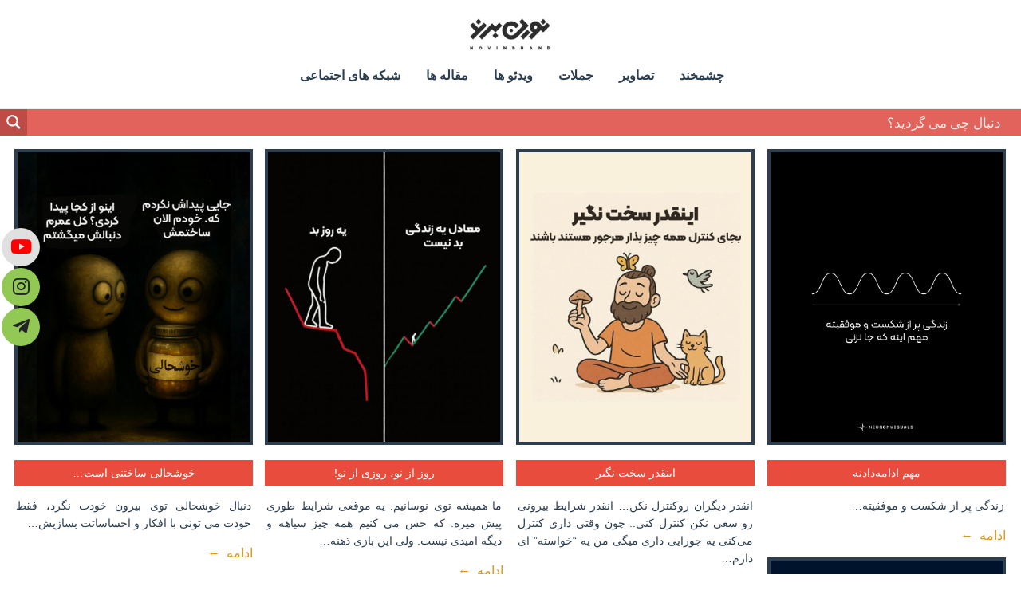

--- FILE ---
content_type: text/html; charset=UTF-8
request_url: https://novinbrand.com/success-quotes/
body_size: 16668
content:
<!DOCTYPE html>
<html dir="rtl" lang="fa-IR" class=" footer-sticky-1">
<head>
<meta charset="UTF-8">
<meta name="viewport" content="width=device-width, initial-scale=1.0, maximum-scale=1.0, user-scalable=no">
<link rel="profile" href="https://gmpg.org/xfn/11">
<link rel="pingback" href="https://novinbrand.com/xmlrpc.php">
<title>جملات موفقیت - نوین برند</title>
<meta name="description" content="جملات موفقیت نوین برند بهتون کمک می کنن که مسیر موفقیت رو بهتر بشناسید و سریع تر به موفقیت برسید"/>
<meta name="robots" content="max-snippet:-1, max-image-preview:large, max-video-preview:-1"/>
<link rel="canonical" href="https://novinbrand.com/success-quotes/"/>
<meta property="og:url" content="https://novinbrand.com/success-quotes/"/>
<meta property="og:site_name" content="مجله موفقیت نوین برند"/>
<meta property="og:locale" content="fa_IR"/>
<meta property="og:type" content="object"/>
<meta property="og:title" content="جملات موفقیت - مجله موفقیت نوین برند"/>
<meta name="twitter:card" content="summary"/>
<meta name="twitter:title" content="جملات موفقیت - مجله موفقیت نوین برند"/>
<link rel='dns-prefetch' href='//use.typekit.net'/>
<link rel='dns-prefetch' href='//fonts.googleapis.com'/>
<link rel='dns-prefetch' href='//s.w.org'/>
<link rel="alternate" type="application/rss+xml" title="مجله موفقیت نوین برند &raquo; خوراک" href="https://novinbrand.com/feed/"/>
<link rel="alternate" type="application/rss+xml" title="مجله موفقیت نوین برند &raquo; خوراک دیدگاه‌ها" href="https://novinbrand.com/comments/feed/"/>
<link rel="alternate" type="application/rss+xml" title="مجله موفقیت نوین برند &raquo; جملات موفقیت خوراک دسته" href="https://novinbrand.com/success-quotes/feed/"/>
<link rel="stylesheet" type="text/css" href="//novinbrand.com/wp-content/cache/wpfc-minified/b5a68308d0457476a1e1281c3cff1923/1759748821index.css" media="all"/>
<style id='yasrcss-inline-css'>.rateit .rateit-range{background:url(https://novinbrand.com/wp-content/plugins/yet-another-stars-rating/img/stars_16_flat.png) left 0px !important;}
.rateit .rateit-hover{background:url(https://novinbrand.com/wp-content/plugins/yet-another-stars-rating/img/stars_16_flat.png) left -21px !important;}
.rateit .rateit-selected{background:url(https://novinbrand.com/wp-content/plugins/yet-another-stars-rating/img/stars_16_flat.png) left -42px !important;}
div.medium .rateit-range{
background:url(https://novinbrand.com/wp-content/plugins/yet-another-stars-rating/img/stars_24_flat.png) left 0px !important;}
div.medium .rateit-hover{
background:url(https://novinbrand.com/wp-content/plugins/yet-another-stars-rating/img/stars_24_flat.png) left -29px !important;}
div.medium .rateit-selected{
background:url(https://novinbrand.com/wp-content/plugins/yet-another-stars-rating/img/stars_24_flat.png) left -58px !important;}
div.bigstars .rateit-range{
background:url(https://novinbrand.com/wp-content/plugins/yet-another-stars-rating/img/stars_32_flat.png) left 0px !important;}
div.bigstars .rateit-hover{
background:url(https://novinbrand.com/wp-content/plugins/yet-another-stars-rating/img/stars_32_flat.png) left -37px !important;}
div.bigstars .rateit-selected{
background:url(https://novinbrand.com/wp-content/plugins/yet-another-stars-rating/img/stars_32_flat.png) left -74px !important;}</style>
<link rel="stylesheet" type="text/css" href="//novinbrand.com/wp-content/cache/wpfc-minified/859418b2872d6eb5c3fe221e8653b9e7/1759748821index.css" media="all"/>
<link rel='stylesheet' id='b-yekan-css' href='https://fonts.googleapis.com/css?family=B+Yekan%3A300%2C300italic%2C400%2C400italic%2C500%2C500italic%2C600%2C600italic%2C700%2C700italic&#038;ver=5.1.1' type='text/css' media='all'/>
<link rel="stylesheet" type="text/css" href="//novinbrand.com/wp-content/cache/wpfc-minified/b3cacc1b439dae273960487ab82f4bd3/1759748821index.css" media="all"/>
<script src='//novinbrand.com/wp-content/cache/wpfc-minified/0d3eb9c8617aed80cbf26d678c4e2014/1759748822index.js' type="text/javascript"></script>
<script type='text/javascript' src='//use.typekit.net/.js'></script>
<link rel="next" href="https://novinbrand.com/success-quotes/page/2/"/>
<link rel='https://api.w.org/' href='https://novinbrand.com/wp-json/'/>
<link rel="stylesheet" type="text/css" href="//novinbrand.com/wp-content/cache/wpfc-minified/909ec7babb4a24aa556e36eeaa89720e/1759748821index.css" media="screen"/>
<script>try{Typekit.load();}catch(e){}</script>                <link href='//fonts.googleapis.com/css?family=Open+Sans' rel='stylesheet' type='text/css'>
<!--[if lte IE 9]><link rel="stylesheet" type="text/css" href="https://novinbrand.com/wp-content/plugins/js_composer/assets/css/vc_lte_ie9.min.css" media="screen"><![endif]-->                <style></style>
<script>if(typeof _ASL!=="undefined"&&_ASL!==null&&typeof _ASL.initialize!=="undefined")
_ASL.initialize();</script>
<link rel="icon" href="https://novinbrand.com/wp-content/uploads/2020/10/cropped-favi-32x32.png" sizes="32x32"/>
<link rel="icon" href="https://novinbrand.com/wp-content/uploads/2020/10/cropped-favi-192x192.png" sizes="192x192"/>
<link rel="apple-touch-icon-precomposed" href="https://novinbrand.com/wp-content/uploads/2020/10/cropped-favi-180x180.png"/>
<meta name="msapplication-TileImage" content="https://novinbrand.com/wp-content/uploads/2020/10/cropped-favi-270x270.png"/>
<style class="nm-custom-styles">body{font-family:,sans-serif;}
.vc_tta.vc_tta-accordion .vc_tta-panel-title > a,.vc_tta.vc_general .vc_tta-tab > a,.nm-team-member-content h2,.nm-post-slider-content h3,.vc_pie_chart .wpb_pie_chart_heading,.wpb_content_element .wpb_tour_tabs_wrapper .wpb_tabs_nav a,.wpb_content_element .wpb_accordion_header a,.woocommerce-order-details .order_details tfoot tr:last-child th,.woocommerce-order-details .order_details tfoot tr:last-child td,#order_review .shop_table tfoot .order-total,#order_review .shop_table tfoot .order-total,.cart-collaterals .shop_table tr.order-total,.shop_table.cart .nm-product-details a,#nm-shop-sidebar-popup #nm-shop-search input,.nm-shop-categories li a,.nm-shop-filter-menu li a,.woocommerce-message,.woocommerce-info,.woocommerce-error,blockquote,.commentlist .comment .comment-text .meta strong,.nm-related-posts-content h3,.nm-blog-no-results h1,.nm-term-description,.nm-blog-categories-list li a,.nm-blog-categories-toggle li a,.nm-blog-heading h1,#nm-mobile-menu .nm-mobile-menu-top .nm-mobile-menu-item-search input{font-size:18px;}
@media all and (max-width:768px){.vc_toggle_title h3{font-size:18px;}}@media all and (max-width:400px){#nm-shop-search input{font-size:18px;}}.add_to_cart_inline .add_to_cart_button,.add_to_cart_inline .amount,.nm-product-category-text > a,.nm-testimonial-description,.nm-feature h3,.nm_btn,.vc_toggle_content,.nm-message-box,.wpb_text_column,#nm-wishlist-table ul li.title .woocommerce-loop-product__title,.nm-order-track-top p,.customer_details h3,.woocommerce-order-details .order_details tbody,.woocommerce-MyAccount-content .shop_table tr th,.woocommerce-MyAccount-navigation ul li a,.nm-MyAccount-user-info .nm-username,.nm-MyAccount-dashboard,.nm-myaccount-lost-reset-password h2,.nm-login-form-divider span,.woocommerce-thankyou-order-details li strong,.woocommerce-order-received h3,#order_review .shop_table tbody .product-name,.woocommerce-checkout .nm-coupon-popup-wrap .nm-shop-notice,.nm-checkout-login-coupon .nm-shop-notice,.shop_table.cart .nm-product-quantity-pricing .product-subtotal,.shop_table.cart .product-quantity,.shop_attributes tr th,.shop_attributes tr td,#tab-description,.woocommerce-tabs .tabs li a,.woocommerce-product-details__short-description,.nm-shop-no-products h3,.nm-infload-controls a,#nm-shop-browse-wrap .term-description,.list_nosep .nm-shop-categories .nm-shop-sub-categories li a,.nm-shop-taxonomy-text .term-description,.nm-shop-loop-details h3,.woocommerce-loop-category__title,.nm-page-not-found a,div.wpcf7-response-output,.wpcf7 .wpcf7-form-control,.widget_search button,.widget_product_search #searchsubmit,#wp-calendar caption,.widget .nm-widget-title,.post .entry-content,.comment-form p label,.no-comments,.commentlist .pingback p,.commentlist .trackback p,.commentlist .comment .comment-text .description,.nm-search-results .nm-post-content,.post-password-form > p:first-child,.nm-post-pagination a span,.nm-post-pagination a span.subtitle,.nm-blog-list .nm-post-content,.nm-blog-grid .nm-post-content,.nm-blog-classic .nm-post-content,.nm-blog-pagination a,.nm-blog-categories-list.columns li a,.page-numbers li a,.page-numbers li span,#nm-widget-panel .total,#nm-widget-panel .nm-cart-panel-item-price .amount,#nm-widget-panel .quantity .qty,#nm-widget-panel .nm-cart-panel-quantity-pricing > span.quantity,#nm-widget-panel .product-quantity,.nm-cart-panel-product-title,#nm-widget-panel .product_list_widget .empty,#nm-cart-panel-loader h5,.nm-widget-panel-header,.nm-menu li a,.button,input[type=submit]{font-size:16px;}
@media all and (max-width:991px){#nm-shop-sidebar .widget .nm-widget-title,.nm-shop-categories li a{font-size:16px;}}@media all and (max-width:768px){.vc_tta.vc_tta-accordion .vc_tta-panel-title > a,.vc_tta.vc_tta-tabs.vc_tta-tabs-position-left .vc_tta-tab > a,.vc_tta.vc_tta-tabs.vc_tta-tabs-position-top .vc_tta-tab > a,.wpb_content_element .wpb_tour_tabs_wrapper .wpb_tabs_nav a,.wpb_content_element .wpb_accordion_header a,.nm-term-description{font-size:16px;}}@media all and (max-width:550px){.shop_table.cart .nm-product-details a,.nm-shop-notice,.nm-related-posts-content h3{font-size:16px;}}@media all and (max-width:400px){.nm-product-category-text .nm-product-category-heading,.nm-team-member-content h2,#nm-wishlist-empty h1,.cart-empty,.nm-shop-filter-menu li a,.nm-blog-categories-list li a{font-size:16px;}}.vc_progress_bar .vc_single_bar .vc_label,.woocommerce-tabs .tabs li a span,.product .summary .group_table .price del,.product .summary .group_table .price ins,.product .summary .group_table .price del .amount,.product .summary .group_table .price .amount,.group_table .label,.group_table .price,.product .summary .price del .amount,#nm-shop-sidebar-popup-reset-button,#nm-shop-sidebar-popup .nm-shop-sidebar .widget:last-child .nm-widget-title,#nm-shop-sidebar-popup .nm-shop-sidebar .widget .nm-widget-title,.nm-shop-filter-menu li a i,.woocommerce-loop-category__title .count,span.wpcf7-not-valid-tip,.widget_rss ul li .rss-date,.wp-caption-text,.comment-respond h3 #cancel-comment-reply-link,.nm-blog-categories-toggle li .count,.nm-menu li.nm-menu-offscreen .nm-menu-cart-count,.nm-menu-cart .count,.nm-menu ul.sub-menu li a,body{font-size:14px;}
@media all and (max-width:768px){.wpcf7 .wpcf7-form-control{font-size:14px;}}@media all and (max-width:400px){.nm-blog-grid .nm-post-content,.header-mobile-default .nm-menu li a{font-size:14px;}}#nm-wishlist-table .nm-variations-list,.widget_price_filter .price_slider_amount .button,.widget_price_filter .price_slider_amount,.nm-MyAccount-user-info .nm-logout-button.border,#order_review .place-order noscript,#payment .payment_methods li .payment_box,#order_review .shop_table tfoot .woocommerce-remove-coupon,.cart-collaterals .shop_table tr.cart-discount td a,#nm-shop-sidebar-popup #nm-shop-search-notice,.wc-item-meta,.variation,.woocommerce-password-hint,.woocommerce-password-strength,.nm-validation-inline-notices .form-row.woocommerce-invalid-required-field:after{font-size:12px;}
body{font-weight:normal;}
h1, .h1-size{font-weight:normal;}
h2, .h2-size{font-weight:normal;}
h3, .h3-size{font-weight:normal;}
h4, .h4-size,h5, .h5-size,h6, .h6-size{font-weight:normal;}
.widget ul li a,body{color:#777777;}
h1, h2, h3, h4, h5, h6{color:#282828;}
a,a.dark:hover,a.gray:hover,a.invert-color:hover,.nm-highlight-text,.nm-highlight-text h1,.nm-highlight-text h2,.nm-highlight-text h3,.nm-highlight-text h4,.nm-highlight-text h5,.nm-highlight-text h6,.nm-highlight-text p,.nm-menu-cart a .count,.nm-menu li.nm-menu-offscreen .nm-menu-cart-count,#nm-mobile-menu .nm-mobile-menu-cart a .count,.page-numbers li span.current,.nm-blog .sticky .nm-post-thumbnail:before,.nm-blog .category-sticky .nm-post-thumbnail:before,.nm-blog-categories ul li.current-cat a,.commentlist .comment .comment-text .meta time,.widget ul li.active,.widget ul li a:hover,.widget ul li a:focus,.widget ul li a.active,#wp-calendar tbody td a,.nm-banner-text .nm-banner-link:hover,.nm-banner.text-color-light .nm-banner-text .nm-banner-link:hover,.nm-portfolio-categories li.current a,.add_to_cart_inline ins,.woocommerce-breadcrumb a:hover,.products .price ins,.products .price ins .amount,.no-touch .nm-shop-loop-actions > a:hover,.nm-shop-menu ul li a:hover,.nm-shop-menu ul li.current-cat a,.nm-shop-menu ul li.active a,.nm-shop-heading span,.nm-single-product-menu a:hover,.woocommerce-product-gallery__trigger:hover,.woocommerce-product-gallery .flex-direction-nav a:hover,.product-summary .price .amount,.product-summary .price ins,.product .summary .price .amount,.nm-product-wishlist-button-wrap a.added:active,.nm-product-wishlist-button-wrap a.added:focus,.nm-product-wishlist-button-wrap a.added:hover,.nm-product-wishlist-button-wrap a.added,.woocommerce-tabs .tabs li a span,#review_form .comment-form-rating .stars:hover a,#review_form .comment-form-rating .stars.has-active a,.product_meta a:hover,.star-rating span:before,.nm-order-view .commentlist li .comment-text .meta,.nm_widget_price_filter ul li.current,.widget_product_categories ul li.current-cat > a,.widget_layered_nav ul li.chosen a,.widget_layered_nav_filters ul li.chosen a,.product_list_widget li ins .amount,.woocommerce.widget_rating_filter .wc-layered-nav-rating.chosen > a,.nm-wishlist-button.added:active,.nm-wishlist-button.added:focus,.nm-wishlist-button.added:hover,.nm-wishlist-button.added,#nm-wishlist-empty .note i,.slick-prev:not(.slick-disabled):hover, .slick-next:not(.slick-disabled):hover,.pswp__button:hover{color:#dc9814;}
.nm-blog-categories ul li.current-cat a,.nm-portfolio-categories li.current a,.woocommerce-product-gallery.pagination-enabled .flex-control-thumbs li img.flex-active,.widget_layered_nav ul li.chosen a,.widget_layered_nav_filters ul li.chosen a,.slick-dots li.slick-active button{border-color:#dc9814;}
.blockUI.blockOverlay:after,.nm-loader:after,.nm-image-overlay:before,.nm-image-overlay:after,.gallery-icon:before,.gallery-icon:after,.widget_tag_cloud a:hover,.widget_product_tag_cloud a:hover,.nm-page-not-found-icon:before,.nm-page-not-found-icon:after,.demo_store{background:#dc9814;}
@media all and (max-width:400px){.slick-dots li.slick-active button,.woocommerce-product-gallery.pagination-enabled .flex-control-thumbs li img.flex-active{background:#dc9814;}}.button,input[type=submit],.widget_tag_cloud a, .widget_product_tag_cloud a,.add_to_cart_inline .add_to_cart_button,#nm-shop-sidebar-popup-button{color:#ffffff;background-color:#282828;}
.button:hover,input[type=submit]:hover{color:#ffffff;}
.product-summary .quantity .nm-qty-minus,.product-summary .quantity .nm-qty-plus{color:#282828;}
.nm-page-wrap{background-color:#ffffff;}
.nm-top-bar{background:#282828;}
.nm-top-bar .nm-top-bar-text,.nm-top-bar .nm-top-bar-text a,.nm-top-bar .nm-menu > li > a,.nm-top-bar-social li i{color:#eeeeee;}
.nm-header-placeholder{height:134px;}
.nm-header{line-height:50px;padding-top:17px;padding-bottom:17px;background:#ffffff;}
.home .nm-header{background:#ffffff;}
.header-search-open .nm-header,.mobile-menu-open .nm-header{background:#ffffff !important;}
.header-on-scroll .nm-header,.home.header-transparency.header-on-scroll .nm-header{background:#ffffff;}
.header-on-scroll .nm-header:not(.static-on-scroll){padding-top:10px;padding-bottom:10px;}
.nm-header.stacked .nm-header-logo,.nm-header.stacked-centered .nm-header-logo{padding-bottom:0px;}
.nm-header-logo img{height:50px;}
@media all and (max-width:991px){.nm-header-placeholder{height:70px;}
.nm-header{line-height:50px;padding-top:10px;padding-bottom:10px;}
.nm-header.stacked .nm-header-logo,.nm-header.stacked-centered .nm-header-logo{padding-bottom:0px;}
.nm-header-logo img{height:50px;}}@media all and (max-width:400px){.nm-header-placeholder{height:70px;}
.nm-header{line-height:50px;}
.nm-header-logo img{height:50px;}}.nm-menu li a{color:#707070;}
.nm-menu li a:hover{color:#282828;}
.header-transparency-light:not(.header-on-scroll):not(.mobile-menu-open) #nm-main-menu-ul > li > a,.header-transparency-light:not(.header-on-scroll):not(.mobile-menu-open) #nm-right-menu-ul > li > a{color:#ffffff;}
.header-transparency-dark:not(.header-on-scroll):not(.mobile-menu-open) #nm-main-menu-ul > li > a,.header-transparency-dark:not(.header-on-scroll):not(.mobile-menu-open) #nm-right-menu-ul > li > a{color:#282828;}
.header-transparency-light:not(.header-on-scroll):not(.mobile-menu-open) #nm-main-menu-ul > li > a:hover,.header-transparency-light:not(.header-on-scroll):not(.mobile-menu-open) #nm-right-menu-ul > li > a:hover{color:#dcdcdc;}
.header-transparency-dark:not(.header-on-scroll):not(.mobile-menu-open) #nm-main-menu-ul > li > a:hover,.header-transparency-dark:not(.header-on-scroll):not(.mobile-menu-open) #nm-right-menu-ul > li > a:hover{color:#707070;}
.nm-menu ul.sub-menu{background:#282828;}
.nm-menu ul.sub-menu li a{color:#a0a0a0;}
.nm-menu ul.sub-menu li a:hover,.nm-menu ul.sub-menu li a .label,.nm-menu .megamenu > ul > li > a{color:#eeeeee;}
.nm-menu-icon span{background:#707070;}
.header-transparency-light:not(.header-on-scroll):not(.mobile-menu-open) .nm-menu-icon span{background:#ffffff;}
.header-transparency-dark:not(.header-on-scroll):not(.mobile-menu-open) .nm-menu-icon span{background:#282828;}
#nm-mobile-menu{background:#ffffff;}
#nm-mobile-menu li{border-bottom-color:#eeeeee;}
#nm-mobile-menu a,#nm-mobile-menu ul li .nm-menu-toggle,#nm-mobile-menu .nm-mobile-menu-top .nm-mobile-menu-item-search input,#nm-mobile-menu .nm-mobile-menu-top .nm-mobile-menu-item-search span{color:#555555;}
.no-touch #nm-mobile-menu a:hover,#nm-mobile-menu ul li.active > a,#nm-mobile-menu ul > li.active > .nm-menu-toggle:before,#nm-mobile-menu a .label{color:#282828;}
#nm-mobile-menu ul ul{border-top-color:#eeeeee;}
#nm-shop-search.nm-header-search{top:17px;}
.nm-footer-widgets{background-color:#ffffff;}
.nm-footer-widgets,.nm-footer-widgets .widget ul li a,.nm-footer-widgets a{color:#777777;}
.nm-footer-widgets .widget .nm-widget-title{color:#282828;}
.nm-footer-widgets .widget ul li a:hover,.nm-footer-widgets a:hover{color:#dc9814;}
.nm-footer-widgets .widget_tag_cloud a:hover,.nm-footer-widgets .widget_product_tag_cloud a:hover{background:#dc9814;}
.nm-footer-bar{color:#aaaaaa;}
.nm-footer-bar-inner{background-color:#282828;}
.nm-footer-bar a{color:#aaaaaa;}
.nm-footer-bar a:hover,.nm-footer-bar-social li i{color:#eeeeee;}
.nm-footer-bar .menu > li{border-bottom-color:#3a3a3a;}
#nm-shop-taxonomy-header.has-image{height:370px;}
.nm-shop-taxonomy-text-col{max-width:none;}
.nm-shop-taxonomy-text h1{color:#282828;}
.nm-shop-taxonomy-text .term-description{color:#777777;}
@media all and (max-width:991px){#nm-shop-taxonomy-header.has-image{height:370px;}}@media all and (max-width:768px){#nm-shop-taxonomy-header.has-image{height:210px;}} .nm-shop-widget-scroll{height:145px;}
.onsale{color:#373737;background:#ffffff;}
#nm-shop-products-overlay{background:#ffffff;}
.has-bg-color .nm-single-product-bg{background:#eeeeee;}
.nm-featured-video-icon{color:#282828;background:#ffffff;}
@media all and (max-width:1080px){.woocommerce-product-gallery__wrapper{max-width:500px;}
.has-bg-color .woocommerce-product-gallery {background:#eeeeee;}}@media all and (max-width:1080px){.woocommerce-product-gallery.pagination-enabled .flex-control-thumbs{background-color:#ffffff;}}</style>
<style class="nm-translation-styles">.products li.outofstock .nm-shop-loop-thumbnail > a:after{content:"Out of stock";}
.nm-validation-inline-notices .form-row.woocommerce-invalid-required-field:after{content:"فیلد الزامی";}</style>
<noscript><style>.wpb_animate_when_almost_visible{opacity:1;}</style></noscript><style id="yellow-pencil">.fm-button-space a .fm-label{font-family:'B Yekan';}
.hentry .nm-post-meta{display:none;}
.nm-post-excerpt p{color:#2c3e50;text-align:justify;}
#nm-blog-list .hentry .nm-post-thumbnail a .nm-image-overlay{border-width:2px !important;}
.nm-post-thumbnail a .nm-image-overlay{border-style:solid;}
.nm-post-thumbnail a{border-style:solid;border-width:4px;border-color:#2c3e50;}
#sb_instagram .sb_instagram_header{display:none;}
.nm-page-overflow .nm-page-wrap .nm-page-wrap-inner #nm-header .nm-header-inner{background-color:#21256 !important;}
.nm-footer-bar .nm-footer-bar-inner{background-color:#212526;padding-top:10px;padding-bottom:10px;}
.nm-footer-bar-right .menu div{color:#ecf0f1;}
.nm-footer-bar-right .menu .menu-item div a{color:#99 !important;}
.nm-footer-bar-right div a{color:#92c995;}
#nm-blog-list li{padding-bottom:15px;padding-left:8px;padding-right:8px;}
.nm-blog-categories div .nm-blog-categories-wrap{padding-top:9px;}
#nm-top-bar{background-color:#212526;}
.fm-button-space a .fm-icon{border-top-left-radius:40px;border-bottom-left-radius:40px;border-bottom-right-radius:40px;border-top-right-radius:40px;}
.wdi_feed_wrapper .wdi_feed_item .wdi_photo_wrap_inner .wdi_photo_img{border-style:solid;border-color:#2c3e50;}
.wdi_feed_wrapper .wdi_feed_item .wdi_photo_wrap .wdi_photo_wrap_inner .wdi_photo_img{border-width:3px !important;}
.wdi_image_wrap .wdi_ctrl_btn_container{padding-top:11px;}
#nm-header{background-color:transparent !important;}
#nm-main-menu-ul .menu-item a{font-weight:600;color:#2c3e50;}
#nm-blog-list .hentry h2{font-size:14px;background-color:#e74c3c;padding-left:3px;padding-right:3px;text-align:center;padding-top:8px;padding-bottom:8px;color:#ffffff;font-weight:500;}
#nm-blog-list .hentry p{font-size:14px;padding-right:2px;padding-left:2px;}
.proinput input[type=search]{text-align:right;font-size:17px !important;}
.nm-page-overflow .probox .proinput input[type=search]{padding-left:0px !important;padding-right:20px !important;}
.nm-blog-wrap .nm-blog-categories{display:none;}
.nm-blog-wrap .nm-blog{padding-top:17px;}
#nm-main-menu-ul .menu-item .sub-menu{background-color:#ecf0f1;}
#nm-blog-pagination .nm-row > div #nm-blog-infinite-load{background-color:#f1c40f;color:#141414;}
#nm-blog-pagination .nm-row > div #nm-blog-infinite-load a{color:#0d0b0b;font-weight:600;font-size:20px;}
@media (max-width:970px){.nm-footer-bar .nm-footer-bar-inner{padding-top:0px;}}@media (max-width:768px){.fm-button-space a .fm-icon{width:51%;height:38px;font-size:19px;position:relative;left:-23px;}}@media (max-width:753px){.fm-button-space a .fm-icon{padding-top:0px;padding-bottom:0px;padding-left:0px;box-sizing:border-box;-o-box-sizing:border-box;-webkit-box-sizing:border-box;width:47%;left:-28px;position:relative;}
.floating-menu .fm-button-space li a .fm-icon{padding-top:-3px !important;}
.fm-button-space a .fm-label{font-size:11px;padding-left:21px;}}@media (max-width:600px){.nm-blog-wrap .nm-blog{padding-left:21px;}}@media (max-width:514px){.nm-page-overflow .nm-page-wrap .nm-page-wrap-inner .nm-blog-wrap .nm-blog{padding-left:13px !important;}}@media (max-width:503px){.floating-menu .fm-button-space li a .fm-icon{border-top-left-radius:46px !important;}}@media (min-width:768px){.nm-blog-categories div .nm-blog-categories-wrap{padding-bottom:17px;}}</style>    </head>
<body data-rsssl=1 class="rtl archive category category-success-quotes category-1 nm-page-load-transition-0 nm-preload header-mobile-alt header-border-1 widget-panel-dark wpb-js-composer js-comp-ver-5.7 vc_responsive">
<div class="nm-page-overflow"> <div class="nm-page-wrap"> <div class="nm-page-wrap-inner"> <div id="nm-header-placeholder" class="nm-header-placeholder"></div><header id="nm-header" class="nm-header stacked-centered resize-on-scroll clear">
<div class="nm-header-inner"> <div class="nm-header-row nm-row"> <div class="nm-header-col col-xs-12"> <div class="nm-header-logo"> <a href="https://novinbrand.com/"> <img src="https://novinbrand.com/wp-content/uploads/2020/10/logonew.jpg" class="nm-logo" alt="مجله موفقیت نوین برند"> </a></div><nav class="nm-main-menu">
<ul id="nm-main-menu-ul" class="nm-menu">
<li id="menu-item-23400" class="menu-item menu-item-type-custom menu-item-object-custom menu-item-23400"><a href="https://www.youtube.com/channel/UCeJ975iMjhsbhGDeksZM7Mg?sub_confirmation=1">چشمخند</a></li>
<li id="menu-item-10215" class="menu-item menu-item-type-custom menu-item-object-custom menu-item-has-children menu-item-10215"><a href="#">تصاویر</a> <ul class="sub-menu"> <li id="menu-item-10216" class="menu-item menu-item-type-custom menu-item-object-custom menu-item-10216"><a href="https://novinbrand.com/success/">موفقیت</a></li>
<li id="menu-item-10208" class="menu-item menu-item-type-custom menu-item-object-custom menu-item-10208"><a href="https://novinbrand.com/entrepreneurship/">کارآفرینی</a></li>
<li id="menu-item-10209" class="menu-item menu-item-type-custom menu-item-object-custom menu-item-10209"><a href="https://novinbrand.com/marketing/">بازاریابی</a></li>
</ul>
</li>
<li id="menu-item-10211" class="menu-item menu-item-type-custom menu-item-object-custom current-menu-ancestor current-menu-parent menu-item-has-children menu-item-10211"><a href="#">جملات</a> <ul class="sub-menu"> <li id="menu-item-1898" class="menu-item menu-item-type-custom menu-item-object-custom current-menu-item menu-item-1898"><a href="https://novinbrand.com/success-quotes/" aria-current="page">جملات موفقیت</a></li>
<li id="menu-item-10212" class="menu-item menu-item-type-custom menu-item-object-custom menu-item-10212"><a href="https://novinbrand.com/quotes/">جملات زیبا</a></li>
<li id="menu-item-10213" class="menu-item menu-item-type-custom menu-item-object-custom menu-item-10213"><a href="https://novinbrand.com/quotes-famous/">جملات بزرگان</a></li>
<li id="menu-item-10214" class="menu-item menu-item-type-custom menu-item-object-custom menu-item-10214"><a href="https://novinbrand.com/motivational/">جملات انگیزشی</a></li>
</ul>
</li>
<li id="menu-item-10205" class="menu-item menu-item-type-custom menu-item-object-custom menu-item-10205"><a href="https://novinbrand.com/vid/">ویدئو ها</a></li>
<li id="menu-item-15795" class="menu-item menu-item-type-custom menu-item-object-custom menu-item-has-children menu-item-15795"><a href="#">مقاله ها</a> <ul class="sub-menu"> <li id="menu-item-15876" class="menu-item menu-item-type-custom menu-item-object-custom menu-item-15876"><a href="https://novinbrand.com/success-articles/">موفقیت</a></li>
<li id="menu-item-16108" class="menu-item menu-item-type-custom menu-item-object-custom menu-item-16108"><a href="https://novinbrand.com/individual-development-articles/">توسعه فردی</a></li>
<li id="menu-item-17604" class="menu-item menu-item-type-custom menu-item-object-custom menu-item-17604"><a href="https://novinbrand.com/entrepreneurship-articles/">کارآفرینی</a></li>
</ul>
</li>
<li id="menu-item-13902" class="menu-item menu-item-type-custom menu-item-object-custom menu-item-has-children menu-item-13902"><a href="#">شبکه های اجتماعی</a> <ul class="sub-menu"> <li id="menu-item-23401" class="menu-item menu-item-type-custom menu-item-object-custom menu-item-23401"><a href="https://www.youtube.com/channel/UCeJ975iMjhsbhGDeksZM7Mg?sub_confirmation=1">یوتیوب</a></li>
<li id="menu-item-1514" class="menu-item menu-item-type-custom menu-item-object-custom menu-item-1514"><a href="https://www.instagram.com/novinbr/">اینستاگرام</a></li>
<li id="menu-item-1515" class="menu-item menu-item-type-custom menu-item-object-custom menu-item-1515"><a href="https://t.me/novinbr">تلگرام</a></li>
</ul>
</li>
</ul>
</nav>
<nav class="nm-right-menu">
<ul id="nm-right-menu-ul" class="nm-menu">
<li class="nm-menu-offscreen menu-item"> <a href="#" id="nm-mobile-menu-button" class="clicked"> <div class="nm-menu-icon"> <span class="line-1"></span><span class="line-2"></span><span class="line-3"></span></div></a> </li>
</ul>
</nav></div></div></div></header><div id='ajaxsearchlite1' class="wpdreams_asl_container asl_w asl_m asl_m_1"> <div class="probox"> <div class='promagnifier'> <div class='innericon'> <svg version="1.1" xmlns="http://www.w3.org/2000/svg" xmlns:xlink="http://www.w3.org/1999/xlink" x="0px" y="0px" width="512px" height="512px" viewBox="0 0 512 512" enable-background="new 0 0 512 512" xml:space="preserve"> <path id="magnifier-2-icon" d="M460.355,421.59L353.844,315.078c20.041-27.553,31.885-61.437,31.885-98.037 C385.729,124.934,310.793,50,218.686,50C126.58,50,51.645,124.934,51.645,217.041c0,92.106,74.936,167.041,167.041,167.041 c34.912,0,67.352-10.773,94.184-29.158L419.945,462L460.355,421.59z M100.631,217.041c0-65.096,52.959-118.056,118.055-118.056 c65.098,0,118.057,52.959,118.057,118.056c0,65.096-52.959,118.056-118.057,118.056C153.59,335.097,100.631,282.137,100.631,217.041 z"/> </svg></div></div><div class='prosettings' style='display:none;' data-opened=0> <div class='innericon'> <svg version="1.1" xmlns="http://www.w3.org/2000/svg" xmlns:xlink="http://www.w3.org/1999/xlink" x="0px" y="0px" width="512px" height="512px" viewBox="0 0 512 512" enable-background="new 0 0 512 512" xml:space="preserve"> <polygon id="arrow-25-icon" transform = "rotate(90 256 256)" points="142.332,104.886 197.48,50 402.5,256 197.48,462 142.332,407.113 292.727,256 "/> </svg></div></div><div class='proinput'> <form autocomplete="off" aria-label='Ajax search form'> <input aria-label='Search input' type='search' class='orig' name='phrase' placeholder='دنبال چی می گردید؟' value='' autocomplete="off"/> <input aria-label='Autocomplete input, do not use this' type='text' class='autocomplete' name='phrase' value='' autocomplete="off"/> <span class='loading'></span> <input type='submit' value="Start search" style='width:0; height: 0; visibility: hidden;'> </form></div><div class='proloading'> <div class="asl_loader"><div class="asl_loader-inner asl_simple-circle"></div></div></div><div class='proclose'> <svg version="1.1" xmlns="http://www.w3.org/2000/svg" xmlns:xlink="http://www.w3.org/1999/xlink" x="0px" y="0px" width="512px" height="512px" viewBox="0 0 512 512" enable-background="new 0 0 512 512" xml:space="preserve"> <polygon id="x-mark-icon" points="438.393,374.595 319.757,255.977 438.378,137.348 374.595,73.607 255.995,192.225 137.375,73.622 73.607,137.352 192.246,255.983 73.622,374.625 137.352,438.393 256.002,319.734 374.652,438.378 "/> </svg></div></div></div><div id='ajaxsearchlitesettings1' class="searchsettings wpdreams_asl_settings asl_w asl_s asl_s_1"> <form name='options' autocomplete='off'> <fieldset class="asl_sett_scroll"> <legend style="display: none;">Generic selectors</legend> <div class="asl_option_inner hiddend"> <input type='hidden' name='qtranslate_lang' id='qtranslate_lang1' value='0'/></div><div class="asl_option"> <div class="asl_option_inner"> <input type="checkbox" value="checked" id="set_exactonly1" title="Exact matches only" name="set_exactonly" /> <label for="set_exactonly1">Exact matches only</label></div><div class="asl_option_label"> Exact matches only</div></div><div class="asl_option"> <div class="asl_option_inner"> <input type="checkbox" value="None" id="set_intitle1" title="Search in title" name="set_intitle" checked="checked"/> <label for="set_intitle1">Search in title</label></div><div class="asl_option_label"> Search in title</div></div><div class="asl_option"> <div class="asl_option_inner"> <input type="checkbox" value="None" id="set_incontent1" title="Search in content" name="set_incontent" checked="checked"/> <label for="set_incontent1">Search in content</label></div><div class="asl_option_label"> Search in content</div></div><div class="asl_option_inner hiddend"> <input type="checkbox" value="None" id="set_inexcerpt1" title="Search in excerpt" name="set_inexcerpt" checked="checked"/> <label for="set_inexcerpt1">Search in excerpt</label></div><div class="asl_option"> <div class="asl_option_inner"> <input type="checkbox" value="None" id="set_inposts1" title="Search in posts" name="set_inposts" checked="checked"/> <label for="set_inposts1">Search in posts</label></div><div class="asl_option_label"> Search in posts</div></div><div class="asl_option"> <div class="asl_option_inner"> <input type="checkbox" value="None" id="set_inpages1" title="Search in pages" name="set_inpages" checked="checked"/> <label for="set_inpages1">Search in pages</label></div><div class="asl_option_label"> Search in pages</div></div></fieldset>
</form></div><div id='ajaxsearchliteres1' class='vertical wpdreams_asl_results asl_w asl_r asl_r_1'> <div class="results"> <div class="resdrg"></div></div></div><div id="asl_hidden_data"> <svg style="position:absolute" height="0" width="0"> <filter id="aslblur"> <feGaussianBlur in="SourceGraphic" stdDeviation="4"/> </filter> </svg> <svg style="position:absolute" height="0" width="0"> <filter id="no_aslblur"></filter> </svg></div><div class="asl_init_data wpdreams_asl_data_ct" style="display:none !important;" id="asl_init_id_1" data-asldata="[base64]"></div><div class="nm-blog-wrap"> <div class="nm-blog-categories"> <div class="nm-row"> <div class="col-xs-12"> <div class="nm-blog-categories-wrap toggle-1"><ul class="nm-blog-categories-toggle"><li><a href="#" id="nm-blog-categories-toggle-link">Categories</a> <em class="count">14</em></li></ul><ul id="nm-blog-categories-list" class="nm-blog-categories-list list"><li><a href="https://novinbrand.com/p10/">All</a></li><li><span>&frasl;</span><a href="https://novinbrand.com/idea/">ایده های کارآفرینی</a></li><li><span>&frasl;</span><a href="https://novinbrand.com/marketing/">بازاریابی و فروش</a></li><li><span>&frasl;</span><a href="https://novinbrand.com/motivational/">جملات انگیزشی</a></li><li><span>&frasl;</span><a href="https://novinbrand.com/quotes-famous/">جملات بزرگان - سخنان بزرگان</a></li><li class="current-cat"><span>&frasl;</span><a href="https://novinbrand.com/success-quotes/">جملات موفقیت</a></li><li><span>&frasl;</span><a href="https://novinbrand.com/know-yourself/">خودشناسی</a></li><li><span>&frasl;</span><a href="https://novinbrand.com/course/">دوره آموزشی</a></li><li><span>&frasl;</span><a href="https://novinbrand.com/quotes/">متن زیبا - جملات زیبا</a></li><li><span>&frasl;</span><a href="https://novinbrand.com/individual-development-articles/">مقالات توسعه فردی</a></li><li><span>&frasl;</span><a href="https://novinbrand.com/success-articles/">مقالات موفقیت</a></li><li><span>&frasl;</span><a href="https://novinbrand.com/entrepreneurship-articles/">مقالات کارآفرینی</a></li><li><span>&frasl;</span><a href="https://novinbrand.com/success/">موفقیت</a></li><li><span>&frasl;</span><a href="https://novinbrand.com/vid/">ویدئو ها</a></li><li><span>&frasl;</span><a href="https://novinbrand.com/entrepreneurship/">کارآفرینی</a></li></ul></div></div></div></div><div class="nm-blog layout-grid no-sidebar"> <div class="nm-blog-row nm-row"> <div class="nm-blog-content-col col-xs-12"> <div class="nm-blog-grid"> <ul id="nm-blog-list" class="xsmall-block-grid-1 small-block-grid-1 medium-block-grid-3 large-block-grid-4"> <li id="post-23332" class="post-23332 post type-post status-publish format-standard has-post-thumbnail hentry category-success-quotes"> <div class="nm-post-thumbnail"> <a href="https://novinbrand.com/p10/"> <img width="400" height="500" src="https://novinbrand.com/wp-content/uploads/2025/09/10-500-min-1.jpg" class="attachment- size- wp-post-image" alt="" srcset="https://novinbrand.com/wp-content/uploads/2025/09/10-500-min-1.jpg 400w, https://novinbrand.com/wp-content/uploads/2025/09/10-500-min-1-240x300.jpg 240w" sizes="(max-width: 400px) 100vw, 400px"/> <div class="nm-image-overlay"></div></a></div><div class="nm-post-meta"> <span>۳۱ شهریور ۱۴۰۴</span></div><h2 class="nm-post-title"><a href="https://novinbrand.com/p10/">خوشحالی ساختنی است&#8230;</a></h2> <div class="nm-post-content"> <div class="nm-post-excerpt"> <p>دنبال خوشحالی توی بیرون خودت نگرد، فقط خودت می تونی با افکار و احساساتت بسازیش&#8230;</p> <a href="https://novinbrand.com/p10/" class="nm-post-read-more">ادامه &nbsp;&larr;</a></div></div></li>
<li id="post-23329" class="post-23329 post type-post status-publish format-standard has-post-thumbnail hentry category-success-quotes"> <div class="nm-post-thumbnail"> <a href="https://novinbrand.com/p9/"> <img width="400" height="500" src="https://novinbrand.com/wp-content/uploads/2025/09/9-500-min.jpg" class="attachment- size- wp-post-image" alt="" srcset="https://novinbrand.com/wp-content/uploads/2025/09/9-500-min.jpg 400w, https://novinbrand.com/wp-content/uploads/2025/09/9-500-min-240x300.jpg 240w" sizes="(max-width: 400px) 100vw, 400px"/> <div class="nm-image-overlay"></div></a></div><div class="nm-post-meta"> <span>۳۱ شهریور ۱۴۰۴</span></div><h2 class="nm-post-title"><a href="https://novinbrand.com/p9/">روز از نو، روزی از نو!</a></h2> <div class="nm-post-content"> <div class="nm-post-excerpt"> <p>ما همیشه توی نوسانیم. یه موقعی شرایط طوری پیش میره. که حس می کنیم همه چیز سیاهه و‌ دیگه امیدی نیست. ولی این بازی ذهنه&#8230;</p> <a href="https://novinbrand.com/p9/" class="nm-post-read-more">ادامه &nbsp;&larr;</a></div></div></li>
<li id="post-23314" class="post-23314 post type-post status-publish format-standard has-post-thumbnail hentry category-success-quotes"> <div class="nm-post-thumbnail"> <a href="https://novinbrand.com/p11/"> <img width="400" height="500" src="https://novinbrand.com/wp-content/uploads/2025/09/11-500-min.jpg" class="attachment- size- wp-post-image" alt="" srcset="https://novinbrand.com/wp-content/uploads/2025/09/11-500-min.jpg 400w, https://novinbrand.com/wp-content/uploads/2025/09/11-500-min-240x300.jpg 240w" sizes="(max-width: 400px) 100vw, 400px"/> <div class="nm-image-overlay"></div></a></div><div class="nm-post-meta"> <span>۳۱ شهریور ۱۴۰۴</span></div><h2 class="nm-post-title"><a href="https://novinbrand.com/p11/">اینقدر سخت نگیر</a></h2> <div class="nm-post-content"> <div class="nm-post-excerpt"> <p>انقدر دیگران رو‌کنترل نکن&#8230; انقدر شرایط بیرونی رو سعی نکن کنترل کنی.. چون وقتی داری کنترل می‌کنی یه جورایی داری میگی من یه &#8220;خواسته&#8221; ای دارم&#8230;</p> <a href="https://novinbrand.com/p11/" class="nm-post-read-more">ادامه &nbsp;&larr;</a></div></div></li>
<li id="post-23246" class="post-23246 post type-post status-publish format-standard has-post-thumbnail hentry category-success-quotes"> <div class="nm-post-thumbnail"> <a href="https://novinbrand.com/life-is-full-of-failures-and-successes/"> <img width="400" height="500" src="https://novinbrand.com/wp-content/uploads/2025/05/219-3-500.png" class="attachment- size- wp-post-image" alt="" srcset="https://novinbrand.com/wp-content/uploads/2025/05/219-3-500.png 400w, https://novinbrand.com/wp-content/uploads/2025/05/219-3-500-240x300.png 240w" sizes="(max-width: 400px) 100vw, 400px"/> <div class="nm-image-overlay"></div></a></div><div class="nm-post-meta"> <span>۱۷ اردیبهشت ۱۴۰۴</span></div><h2 class="nm-post-title"><a href="https://novinbrand.com/life-is-full-of-failures-and-successes/">مهم ادامه‌دادنه</a></h2> <div class="nm-post-content"> <div class="nm-post-excerpt"> <p>زندگی پر از شکست و موفقیته&#8230;</p> <a href="https://novinbrand.com/life-is-full-of-failures-and-successes/" class="nm-post-read-more">ادامه &nbsp;&larr;</a></div></div></li>
<li id="post-23243" class="post-23243 post type-post status-publish format-standard has-post-thumbnail hentry category-success-quotes"> <div class="nm-post-thumbnail"> <a href="https://novinbrand.com/fail-and-learn-to-grow/"> <img width="400" height="500" src="https://novinbrand.com/wp-content/uploads/2025/05/219-2-500.png" class="attachment- size- wp-post-image" alt="" srcset="https://novinbrand.com/wp-content/uploads/2025/05/219-2-500.png 400w, https://novinbrand.com/wp-content/uploads/2025/05/219-2-500-240x300.png 240w" sizes="(max-width: 400px) 100vw, 400px"/> <div class="nm-image-overlay"></div></a></div><div class="nm-post-meta"> <span>۱۷ اردیبهشت ۱۴۰۴</span></div><h2 class="nm-post-title"><a href="https://novinbrand.com/fail-and-learn-to-grow/">شکست، پیش‌نیاز رشد</a></h2> <div class="nm-post-content"> <div class="nm-post-excerpt"> <p>باید شکست بخوری و بعد درسش رو یاد بگیری&#8230;</p> <a href="https://novinbrand.com/fail-and-learn-to-grow/" class="nm-post-read-more">ادامه &nbsp;&larr;</a></div></div></li>
<li id="post-23234" class="post-23234 post type-post status-publish format-standard has-post-thumbnail hentry category-success-quotes"> <div class="nm-post-thumbnail"> <a href="https://novinbrand.com/focus-on-one-task-with-power/"> <img width="400" height="500" src="https://novinbrand.com/wp-content/uploads/2025/05/219-1-500.png" class="attachment- size- wp-post-image" alt="" srcset="https://novinbrand.com/wp-content/uploads/2025/05/219-1-500.png 400w, https://novinbrand.com/wp-content/uploads/2025/05/219-1-500-240x300.png 240w" sizes="(max-width: 400px) 100vw, 400px"/> <div class="nm-image-overlay"></div></a></div><div class="nm-post-meta"> <span>۱۷ اردیبهشت ۱۴۰۴</span></div><h2 class="nm-post-title"><a href="https://novinbrand.com/focus-on-one-task-with-power/">تمرکز، کلید قدرت</a></h2> <div class="nm-post-content"> <div class="nm-post-excerpt"> <p>بجای اینکه هزار تا کار رو با هم انجام بدی&#8230;</p> <a href="https://novinbrand.com/focus-on-one-task-with-power/" class="nm-post-read-more">ادامه &nbsp;&larr;</a></div></div></li>
<li id="post-23231" class="post-23231 post type-post status-publish format-standard has-post-thumbnail hentry category-success-quotes"> <div class="nm-post-thumbnail"> <a href="https://novinbrand.com/longer-consistency-means-more-progress/"> <img width="400" height="500" src="https://novinbrand.com/wp-content/uploads/2025/05/218-3-500.png" class="attachment- size- wp-post-image" alt="" srcset="https://novinbrand.com/wp-content/uploads/2025/05/218-3-500.png 400w, https://novinbrand.com/wp-content/uploads/2025/05/218-3-500-240x300.png 240w" sizes="(max-width: 400px) 100vw, 400px"/> <div class="nm-image-overlay"></div></a></div><div class="nm-post-meta"> <span>۱۷ اردیبهشت ۱۴۰۴</span></div><h2 class="nm-post-title"><a href="https://novinbrand.com/longer-consistency-means-more-progress/">رشد با صبر ممکن میشه</a></h2> <div class="nm-post-content"> <div class="nm-post-excerpt"> <p>همیشه استمرار طولانی تر به معنی پیشرفت بیشتره&#8230;</p> <a href="https://novinbrand.com/longer-consistency-means-more-progress/" class="nm-post-read-more">ادامه &nbsp;&larr;</a></div></div></li>
<li id="post-23228" class="post-23228 post type-post status-publish format-standard has-post-thumbnail hentry category-success-quotes"> <div class="nm-post-thumbnail"> <a href="https://novinbrand.com/consistency-discipline-never-give-up/"> <img width="400" height="500" src="https://novinbrand.com/wp-content/uploads/2025/05/218-2-500.png" class="attachment- size- wp-post-image" alt="" srcset="https://novinbrand.com/wp-content/uploads/2025/05/218-2-500.png 400w, https://novinbrand.com/wp-content/uploads/2025/05/218-2-500-240x300.png 240w" sizes="(max-width: 400px) 100vw, 400px"/> <div class="nm-image-overlay"></div></a></div><div class="nm-post-meta"> <span>۱۷ اردیبهشت ۱۴۰۴</span></div><h2 class="nm-post-title"><a href="https://novinbrand.com/consistency-discipline-never-give-up/">فرمول نتیجه گرفتن</a></h2> <div class="nm-post-content"> <div class="nm-post-excerpt"> <p>استمرار + نظم + رها نکردن = رسیدن به نتیجه&#8230;</p> <a href="https://novinbrand.com/consistency-discipline-never-give-up/" class="nm-post-read-more">ادامه &nbsp;&larr;</a></div></div></li>
<li id="post-23217" class="post-23217 post type-post status-publish format-standard has-post-thumbnail hentry category-success-quotes"> <div class="nm-post-thumbnail"> <a href="https://novinbrand.com/plant-the-seed-and-nurture-it/"> <img width="400" height="500" src="https://novinbrand.com/wp-content/uploads/2025/05/218-1-500.png" class="attachment- size- wp-post-image" alt="" srcset="https://novinbrand.com/wp-content/uploads/2025/05/218-1-500.png 400w, https://novinbrand.com/wp-content/uploads/2025/05/218-1-500-240x300.png 240w" sizes="(max-width: 400px) 100vw, 400px"/> <div class="nm-image-overlay"></div></a></div><div class="nm-post-meta"> <span>۱۷ اردیبهشت ۱۴۰۴</span></div><h2 class="nm-post-title"><a href="https://novinbrand.com/plant-the-seed-and-nurture-it/">کاشت امروز، برداشت فردا</a></h2> <div class="nm-post-content"> <div class="nm-post-excerpt"> <p>وقتی یه کاری رو شروع میکنی فقط دونه رو میکاری، باید مدام آب و کود بهش بدی&#8230;</p> <a href="https://novinbrand.com/plant-the-seed-and-nurture-it/" class="nm-post-read-more">ادامه &nbsp;&larr;</a></div></div></li>
<li id="post-23214" class="post-23214 post type-post status-publish format-standard has-post-thumbnail hentry category-success-quotes"> <div class="nm-post-thumbnail"> <a href="https://novinbrand.com/the-only-constant-is-consistency/"> <img width="400" height="500" src="https://novinbrand.com/wp-content/uploads/2025/05/217-3-500.png" class="attachment- size- wp-post-image" alt="" srcset="https://novinbrand.com/wp-content/uploads/2025/05/217-3-500.png 400w, https://novinbrand.com/wp-content/uploads/2025/05/217-3-500-240x300.png 240w" sizes="(max-width: 400px) 100vw, 400px"/> <div class="nm-image-overlay"></div></a></div><div class="nm-post-meta"> <span>۱۶ اردیبهشت ۱۴۰۴</span></div><h2 class="nm-post-title"><a href="https://novinbrand.com/the-only-constant-is-consistency/">تنها مسیر ثابت، استمرار است</a></h2> <div class="nm-post-content"> <div class="nm-post-excerpt"> <p>تنها مسیر ثابت، استمرار است&#8230;</p> <a href="https://novinbrand.com/the-only-constant-is-consistency/" class="nm-post-read-more">ادامه &nbsp;&larr;</a></div></div></li>
<li id="post-23211" class="post-23211 post type-post status-publish format-standard has-post-thumbnail hentry category-success-quotes"> <div class="nm-post-thumbnail"> <a href="https://novinbrand.com/you-are-the-god-of-your-life/"> <img width="400" height="500" src="https://novinbrand.com/wp-content/uploads/2025/05/217-2-500.png" class="attachment- size- wp-post-image" alt="" srcset="https://novinbrand.com/wp-content/uploads/2025/05/217-2-500.png 400w, https://novinbrand.com/wp-content/uploads/2025/05/217-2-500-240x300.png 240w" sizes="(max-width: 400px) 100vw, 400px"/> <div class="nm-image-overlay"></div></a></div><div class="nm-post-meta"> <span>۱۶ اردیبهشت ۱۴۰۴</span></div><h2 class="nm-post-title"><a href="https://novinbrand.com/you-are-the-god-of-your-life/">قدرت با توئه</a></h2> <div class="nm-post-content"> <div class="nm-post-excerpt"> <p>تو خدای زندگیتی، مهم اینه که چی رو اجازه میدی توسط افکار و اعملت رشد کنه و چی رو میکشی&#8230;</p> <a href="https://novinbrand.com/you-are-the-god-of-your-life/" class="nm-post-read-more">ادامه &nbsp;&larr;</a></div></div></li>
<li id="post-23202" class="post-23202 post type-post status-publish format-standard has-post-thumbnail hentry category-success-quotes"> <div class="nm-post-thumbnail"> <a href="https://novinbrand.com/dont-let-negativity-stop-your-growth/"> <img width="400" height="500" src="https://novinbrand.com/wp-content/uploads/2025/05/217-1-500.png" class="attachment- size- wp-post-image" alt="" srcset="https://novinbrand.com/wp-content/uploads/2025/05/217-1-500.png 400w, https://novinbrand.com/wp-content/uploads/2025/05/217-1-500-240x300.png 240w" sizes="(max-width: 400px) 100vw, 400px"/> <div class="nm-image-overlay"></div></a></div><div class="nm-post-meta"> <span>۱۶ اردیبهشت ۱۴۰۴</span></div><h2 class="nm-post-title"><a href="https://novinbrand.com/dont-let-negativity-stop-your-growth/">صبر کن، جا نزن</a></h2> <div class="nm-post-content"> <div class="nm-post-excerpt"> <p>حتی اگه آب کثیف باشه باز گیاه رشد میکنه. نذار یه حرف منفی که از بقیه شنیدی پروسه ی رشدت رو متوقف کنه&#8230;</p> <a href="https://novinbrand.com/dont-let-negativity-stop-your-growth/" class="nm-post-read-more">ادامه &nbsp;&larr;</a></div></div></li>
<li id="post-23198" class="post-23198 post type-post status-publish format-standard has-post-thumbnail hentry category-success-quotes"> <div class="nm-post-thumbnail"> <a href="https://novinbrand.com/build-your-future-in-the-months-ahead/"> <img width="400" height="500" src="https://novinbrand.com/wp-content/uploads/2025/05/216-3-500.png" class="attachment- size- wp-post-image" alt="" srcset="https://novinbrand.com/wp-content/uploads/2025/05/216-3-500.png 400w, https://novinbrand.com/wp-content/uploads/2025/05/216-3-500-240x300.png 240w" sizes="(max-width: 400px) 100vw, 400px"/> <div class="nm-image-overlay"></div></a></div><div class="nm-post-meta"> <span>۱۵ اردیبهشت ۱۴۰۴</span></div><h2 class="nm-post-title"><a href="https://novinbrand.com/build-your-future-in-the-months-ahead/">ماه‌های پیش رو رو بساز</a></h2> <div class="nm-post-content"> <div class="nm-post-excerpt"> <p>کلی ماه پیش روت داری، اون ها رو بساز&#8230;</p> <a href="https://novinbrand.com/build-your-future-in-the-months-ahead/" class="nm-post-read-more">ادامه &nbsp;&larr;</a></div></div></li>
<li id="post-23195" class="post-23195 post type-post status-publish format-standard has-post-thumbnail hentry category-success-quotes"> <div class="nm-post-thumbnail"> <a href="https://novinbrand.com/what-you-do-matters-more-than-words/"> <img width="400" height="500" src="https://novinbrand.com/wp-content/uploads/2025/05/216-2-500.png" class="attachment- size- wp-post-image" alt="" srcset="https://novinbrand.com/wp-content/uploads/2025/05/216-2-500.png 400w, https://novinbrand.com/wp-content/uploads/2025/05/216-2-500-240x300.png 240w" sizes="(max-width: 400px) 100vw, 400px"/> <div class="nm-image-overlay"></div></a></div><div class="nm-post-meta"> <span>۱۵ اردیبهشت ۱۴۰۴</span></div><h2 class="nm-post-title"><a href="https://novinbrand.com/what-you-do-matters-more-than-words/">عمل مهم‌تر از حرف</a></h2> <div class="nm-post-content"> <div class="nm-post-excerpt"> <p>مهم نیست چی به زبون میاریم، هم اینه که چکار میکنی</p> <a href="https://novinbrand.com/what-you-do-matters-more-than-words/" class="nm-post-read-more">ادامه &nbsp;&larr;</a></div></div></li>
<li id="post-23186" class="post-23186 post type-post status-publish format-standard has-post-thumbnail hentry category-success-quotes"> <div class="nm-post-thumbnail"> <a href="https://novinbrand.com/longer-consistency-more-success/"> <img width="400" height="500" src="https://novinbrand.com/wp-content/uploads/2025/05/216-1-500.png" class="attachment- size- wp-post-image" alt="" srcset="https://novinbrand.com/wp-content/uploads/2025/05/216-1-500.png 400w, https://novinbrand.com/wp-content/uploads/2025/05/216-1-500-240x300.png 240w" sizes="(max-width: 400px) 100vw, 400px"/> <div class="nm-image-overlay"></div></a></div><div class="nm-post-meta"> <span>۱۵ اردیبهشت ۱۴۰۴</span></div><h2 class="nm-post-title"><a href="https://novinbrand.com/longer-consistency-more-success/">استمرار، رمز شانس موفقیت</a></h2> <div class="nm-post-content"> <div class="nm-post-excerpt"> <p>هرچه استمرار طولانی تر، شانس رسیدن به موفقیت بیشتر&#8230;</p> <a href="https://novinbrand.com/longer-consistency-more-success/" class="nm-post-read-more">ادامه &nbsp;&larr;</a></div></div></li>
<li id="post-23181" class="post-23181 post type-post status-publish format-standard has-post-thumbnail hentry category-success-quotes"> <div class="nm-post-thumbnail"> <a href="https://novinbrand.com/two-paths-to-achieve-your-goal/"> <img width="400" height="500" src="https://novinbrand.com/wp-content/uploads/2025/04/215-3-500.png" class="attachment- size- wp-post-image" alt="" srcset="https://novinbrand.com/wp-content/uploads/2025/04/215-3-500.png 400w, https://novinbrand.com/wp-content/uploads/2025/04/215-3-500-240x300.png 240w" sizes="(max-width: 400px) 100vw, 400px"/> <div class="nm-image-overlay"></div></a></div><div class="nm-post-meta"> <span>۷ اردیبهشت ۱۴۰۴</span></div><h2 class="nm-post-title"><a href="https://novinbrand.com/two-paths-to-achieve-your-goal/">نظم یا حواس‌پرتی؟</a></h2> <div class="nm-post-content"> <div class="nm-post-excerpt"> <p>توی مسیر رسیدن به هدفت دو راه بیشتر نداری&#8230;</p> <a href="https://novinbrand.com/two-paths-to-achieve-your-goal/" class="nm-post-read-more">ادامه &nbsp;&larr;</a></div></div></li>
<li id="post-23178" class="post-23178 post type-post status-publish format-standard has-post-thumbnail hentry category-success-quotes"> <div class="nm-post-thumbnail"> <a href="https://novinbrand.com/results-of-less-talking-more-doing/"> <img width="400" height="500" src="https://novinbrand.com/wp-content/uploads/2025/04/215-2-500.png" class="attachment- size- wp-post-image" alt="" srcset="https://novinbrand.com/wp-content/uploads/2025/04/215-2-500.png 400w, https://novinbrand.com/wp-content/uploads/2025/04/215-2-500-240x300.png 240w" sizes="(max-width: 400px) 100vw, 400px"/> <div class="nm-image-overlay"></div></a></div><div class="nm-post-meta"> <span>۷ اردیبهشت ۱۴۰۴</span></div><h2 class="nm-post-title"><a href="https://novinbrand.com/results-of-less-talking-more-doing/">بیشتر عمل کن</a></h2> <div class="nm-post-content"> <div class="nm-post-excerpt"> <p>کمتر بگو، بیشتر بساز&#8230;</p> <a href="https://novinbrand.com/results-of-less-talking-more-doing/" class="nm-post-read-more">ادامه &nbsp;&larr;</a></div></div></li>
<li id="post-23168" class="post-23168 post type-post status-publish format-standard has-post-thumbnail hentry category-success-quotes"> <div class="nm-post-thumbnail"> <a href="https://novinbrand.com/be-one-of-the-few-who-do-it/"> <img width="400" height="500" src="https://novinbrand.com/wp-content/uploads/2025/04/215-1-500.png" class="attachment- size- wp-post-image" alt="" srcset="https://novinbrand.com/wp-content/uploads/2025/04/215-1-500.png 400w, https://novinbrand.com/wp-content/uploads/2025/04/215-1-500-240x300.png 240w" sizes="(max-width: 400px) 100vw, 400px"/> <div class="nm-image-overlay"></div></a></div><div class="nm-post-meta"> <span>۷ اردیبهشت ۱۴۰۴</span></div><h2 class="nm-post-title"><a href="https://novinbrand.com/be-one-of-the-few-who-do-it/">عمل‌کننده باش</a></h2> <div class="nm-post-content"> <div class="nm-post-excerpt"> <p>افراد کمی انجامش میدن، تو جزو اونا باش&#8230;</p> <a href="https://novinbrand.com/be-one-of-the-few-who-do-it/" class="nm-post-read-more">ادامه &nbsp;&larr;</a></div></div></li>
<li id="post-23162" class="post-23162 post type-post status-publish format-standard has-post-thumbnail hentry category-success-quotes"> <div class="nm-post-thumbnail"> <a href="https://novinbrand.com/speak-less-act-more/"> <img width="400" height="500" src="https://novinbrand.com/wp-content/uploads/2025/04/214-3-500.png" class="attachment- size- wp-post-image" alt="" srcset="https://novinbrand.com/wp-content/uploads/2025/04/214-3-500.png 400w, https://novinbrand.com/wp-content/uploads/2025/04/214-3-500-240x300.png 240w" sizes="(max-width: 400px) 100vw, 400px"/> <div class="nm-image-overlay"></div></a></div><div class="nm-post-meta"> <span>۶ اردیبهشت ۱۴۰۴</span></div><h2 class="nm-post-title"><a href="https://novinbrand.com/speak-less-act-more/">حرف نزن، عمل کن</a></h2> <div class="nm-post-content"> <div class="nm-post-excerpt"> <p>&#x2b06;&#xfe0f; با انگیزه مدام در موردش حرف زدن و هیچ کاری نکردن &#x2b07;&#xfe0f; ساکت بودن و مستمر انجامش دادن منبع : صفحه اینستاگرام visualhustles</p> <a href="https://novinbrand.com/speak-less-act-more/" class="nm-post-read-more">ادامه &nbsp;&larr;</a></div></div></li>
<li id="post-23159" class="post-23159 post type-post status-publish format-standard has-post-thumbnail hentry category-success-quotes"> <div class="nm-post-thumbnail"> <a href="https://novinbrand.com/pursue-quality-not-quantity/"> <img width="400" height="500" src="https://novinbrand.com/wp-content/uploads/2025/04/214-2-500.png" class="attachment- size- wp-post-image" alt="" srcset="https://novinbrand.com/wp-content/uploads/2025/04/214-2-500.png 400w, https://novinbrand.com/wp-content/uploads/2025/04/214-2-500-240x300.png 240w" sizes="(max-width: 400px) 100vw, 400px"/> <div class="nm-image-overlay"></div></a></div><div class="nm-post-meta"> <span>۶ اردیبهشت ۱۴۰۴</span></div><h2 class="nm-post-title"><a href="https://novinbrand.com/pursue-quality-not-quantity/">کیفیت بساز، نه تعداد</a></h2> <div class="nm-post-content"> <div class="nm-post-excerpt"> <p>دنبال کیفیت باش نه کمیت&#8230;</p> <a href="https://novinbrand.com/pursue-quality-not-quantity/" class="nm-post-read-more">ادامه &nbsp;&larr;</a></div></div></li>
<li id="post-23150" class="post-23150 post type-post status-publish format-standard has-post-thumbnail hentry category-success-quotes"> <div class="nm-post-thumbnail"> <a href="https://novinbrand.com/rest-is-not-wasting-time/"> <img width="400" height="500" src="https://novinbrand.com/wp-content/uploads/2025/04/214-1-500.png" class="attachment- size- wp-post-image" alt="" srcset="https://novinbrand.com/wp-content/uploads/2025/04/214-1-500.png 400w, https://novinbrand.com/wp-content/uploads/2025/04/214-1-500-240x300.png 240w" sizes="(max-width: 400px) 100vw, 400px"/> <div class="nm-image-overlay"></div></a></div><div class="nm-post-meta"> <span>۶ اردیبهشت ۱۴۰۴</span></div><h2 class="nm-post-title"><a href="https://novinbrand.com/rest-is-not-wasting-time/">استراحت هم بخشی از پیشرفته</a></h2> <div class="nm-post-content"> <div class="nm-post-excerpt"> <p>استراحت کافی بعد از کار کردن وقت تلف کردن نیست&#8230;</p> <a href="https://novinbrand.com/rest-is-not-wasting-time/" class="nm-post-read-more">ادامه &nbsp;&larr;</a></div></div></li>
<li id="post-23146" class="post-23146 post type-post status-publish format-standard has-post-thumbnail hentry category-success-quotes"> <div class="nm-post-thumbnail"> <a href="https://novinbrand.com/i-learned-not-i-failed/"> <img width="400" height="500" src="https://novinbrand.com/wp-content/uploads/2025/04/213-3-500.png" class="attachment- size- wp-post-image" alt="" srcset="https://novinbrand.com/wp-content/uploads/2025/04/213-3-500.png 400w, https://novinbrand.com/wp-content/uploads/2025/04/213-3-500-240x300.png 240w" sizes="(max-width: 400px) 100vw, 400px"/> <div class="nm-image-overlay"></div></a></div><div class="nm-post-meta"> <span>۴ اردیبهشت ۱۴۰۴</span></div><h2 class="nm-post-title"><a href="https://novinbrand.com/i-learned-not-i-failed/">اشتباه نیست، مسیر رشده</a></h2> <div class="nm-post-content"> <div class="nm-post-excerpt"> <p>اشتباه کردم؟ درس گرفتم&#8230;</p> <a href="https://novinbrand.com/i-learned-not-i-failed/" class="nm-post-read-more">ادامه &nbsp;&larr;</a></div></div></li>
<li id="post-23143" class="post-23143 post type-post status-publish format-standard has-post-thumbnail hentry category-success-quotes"> <div class="nm-post-thumbnail"> <a href="https://novinbrand.com/expand-your-goal/"> <img width="400" height="500" src="https://novinbrand.com/wp-content/uploads/2025/04/213-2-500.png" class="attachment- size- wp-post-image" alt="" srcset="https://novinbrand.com/wp-content/uploads/2025/04/213-2-500.png 400w, https://novinbrand.com/wp-content/uploads/2025/04/213-2-500-240x300.png 240w" sizes="(max-width: 400px) 100vw, 400px"/> <div class="nm-image-overlay"></div></a></div><div class="nm-post-meta"> <span>۴ اردیبهشت ۱۴۰۴</span></div><h2 class="nm-post-title"><a href="https://novinbrand.com/expand-your-goal/">بزرگ فکر کن</a></h2> <div class="nm-post-content"> <div class="nm-post-excerpt"> <p>هدفت رو بزرگ تر کن&#8230;</p> <a href="https://novinbrand.com/expand-your-goal/" class="nm-post-read-more">ادامه &nbsp;&larr;</a></div></div></li>
<li id="post-23134" class="post-23134 post type-post status-publish format-standard has-post-thumbnail hentry category-success-quotes"> <div class="nm-post-thumbnail"> <a href="https://novinbrand.com/stay-focused-on-your-goal/"> <img width="400" height="500" src="https://novinbrand.com/wp-content/uploads/2025/04/213-1-500.png" class="attachment- size- wp-post-image" alt="" srcset="https://novinbrand.com/wp-content/uploads/2025/04/213-1-500.png 400w, https://novinbrand.com/wp-content/uploads/2025/04/213-1-500-240x300.png 240w" sizes="(max-width: 400px) 100vw, 400px"/> <div class="nm-image-overlay"></div></a></div><div class="nm-post-meta"> <span>۴ اردیبهشت ۱۴۰۴</span></div><h2 class="nm-post-title"><a href="https://novinbrand.com/stay-focused-on-your-goal/">تمرکز = رسیدن</a></h2> <div class="nm-post-content"> <div class="nm-post-excerpt"> <p>حواست پرت نشه، تمرکز کن روی هدفت&#8230;</p> <a href="https://novinbrand.com/stay-focused-on-your-goal/" class="nm-post-read-more">ادامه &nbsp;&larr;</a></div></div></li>
<li id="post-23129" class="post-23129 post type-post status-publish format-standard has-post-thumbnail hentry category-success-quotes"> <div class="nm-post-thumbnail"> <a href="https://novinbrand.com/are-you-working-towards-your-goal/"> <img width="400" height="500" src="https://novinbrand.com/wp-content/uploads/2025/04/212-3-500.png" class="attachment- size- wp-post-image" alt="" srcset="https://novinbrand.com/wp-content/uploads/2025/04/212-3-500.png 400w, https://novinbrand.com/wp-content/uploads/2025/04/212-3-500-240x300.png 240w" sizes="(max-width: 400px) 100vw, 400px"/> <div class="nm-image-overlay"></div></a></div><div class="nm-post-meta"> <span>۴ اردیبهشت ۱۴۰۴</span></div><h2 class="nm-post-title"><a href="https://novinbrand.com/are-you-working-towards-your-goal/">هدفتو دنبال می‌کنی یا سرگردونی؟</a></h2> <div class="nm-post-content"> <div class="nm-post-excerpt"> <p>آیا داری در راستای هدفت تلاش میکنی&#8230;</p> <a href="https://novinbrand.com/are-you-working-towards-your-goal/" class="nm-post-read-more">ادامه &nbsp;&larr;</a></div></div></li>
<li id="post-23126" class="post-23126 post type-post status-publish format-standard has-post-thumbnail hentry category-success-quotes"> <div class="nm-post-thumbnail"> <a href="https://novinbrand.com/fear-comes-and-goes-regret-lingers/"> <img width="400" height="500" src="https://novinbrand.com/wp-content/uploads/2025/04/212-2-500.png" class="attachment- size- wp-post-image" alt="" srcset="https://novinbrand.com/wp-content/uploads/2025/04/212-2-500.png 400w, https://novinbrand.com/wp-content/uploads/2025/04/212-2-500-240x300.png 240w" sizes="(max-width: 400px) 100vw, 400px"/> <div class="nm-image-overlay"></div></a></div><div class="nm-post-meta"> <span>۴ اردیبهشت ۱۴۰۴</span></div><h2 class="nm-post-title"><a href="https://novinbrand.com/fear-comes-and-goes-regret-lingers/">ترس گذراست، حسرت ماندگاره</a></h2> <div class="nm-post-content"> <div class="nm-post-excerpt"> <p>ترس میاد و میره، ولی حسرت موندگاره&#8230;</p> <a href="https://novinbrand.com/fear-comes-and-goes-regret-lingers/" class="nm-post-read-more">ادامه &nbsp;&larr;</a></div></div></li>
<li id="post-23117" class="post-23117 post type-post status-publish format-standard has-post-thumbnail hentry category-success-quotes"> <div class="nm-post-thumbnail"> <a href="https://novinbrand.com/what-you-chase-you-attract/"> <img width="400" height="500" src="https://novinbrand.com/wp-content/uploads/2025/04/212-1-500.png" class="attachment- size- wp-post-image" alt="" srcset="https://novinbrand.com/wp-content/uploads/2025/04/212-1-500.png 400w, https://novinbrand.com/wp-content/uploads/2025/04/212-1-500-240x300.png 240w" sizes="(max-width: 400px) 100vw, 400px"/> <div class="nm-image-overlay"></div></a></div><div class="nm-post-meta"> <span>۴ اردیبهشت ۱۴۰۴</span></div><h2 class="nm-post-title"><a href="https://novinbrand.com/what-you-chase-you-attract/">جهت توجه = جهت جذب</a></h2> <div class="nm-post-content"> <div class="nm-post-excerpt"> <p>دنبال هرچی میدوی از همون بیشتر جذب میکنی&#8230;</p> <a href="https://novinbrand.com/what-you-chase-you-attract/" class="nm-post-read-more">ادامه &nbsp;&larr;</a></div></div></li>
<li id="post-23114" class="post-23114 post type-post status-publish format-standard has-post-thumbnail hentry category-success-quotes"> <div class="nm-post-thumbnail"> <a href="https://novinbrand.com/be-consistent-to-be-free/"> <img width="400" height="500" src="https://novinbrand.com/wp-content/uploads/2025/04/211-3-500.png" class="attachment- size- wp-post-image" alt="" srcset="https://novinbrand.com/wp-content/uploads/2025/04/211-3-500.png 400w, https://novinbrand.com/wp-content/uploads/2025/04/211-3-500-240x300.png 240w" sizes="(max-width: 400px) 100vw, 400px"/> <div class="nm-image-overlay"></div></a></div><div class="nm-post-meta"> <span>۳ اردیبهشت ۱۴۰۴</span></div><h2 class="nm-post-title"><a href="https://novinbrand.com/be-consistent-to-be-free/">استمرار، راه آزادیه</a></h2> <div class="nm-post-content"> <div class="nm-post-excerpt"> <p>مستمر باش تا آزاد باشی&#8230;</p> <a href="https://novinbrand.com/be-consistent-to-be-free/" class="nm-post-read-more">ادامه &nbsp;&larr;</a></div></div></li>
<li id="post-23111" class="post-23111 post type-post status-publish format-standard has-post-thumbnail hentry category-success-quotes"> <div class="nm-post-thumbnail"> <a href="https://novinbrand.com/focus-on-one-consistent-task/"> <img width="400" height="500" src="https://novinbrand.com/wp-content/uploads/2025/04/211-2-500.png" class="attachment- size- wp-post-image" alt="" srcset="https://novinbrand.com/wp-content/uploads/2025/04/211-2-500.png 400w, https://novinbrand.com/wp-content/uploads/2025/04/211-2-500-240x300.png 240w" sizes="(max-width: 400px) 100vw, 400px"/> <div class="nm-image-overlay"></div></a></div><div class="nm-post-meta"> <span>۲ اردیبهشت ۱۴۰۴</span></div><h2 class="nm-post-title"><a href="https://novinbrand.com/focus-on-one-consistent-task/">تمرکز کن، پخش نشو</a></h2> <div class="nm-post-content"> <div class="nm-post-excerpt"> <p>بجای اینکه حواست به هزار جهت پرت بشه روی یک کار مستمر تمرکز کن&#8230;</p> <a href="https://novinbrand.com/focus-on-one-consistent-task/" class="nm-post-read-more">ادامه &nbsp;&larr;</a></div></div></li>
<li id="post-23102" class="post-23102 post type-post status-publish format-standard has-post-thumbnail hentry category-success-quotes"> <div class="nm-post-thumbnail"> <a href="https://novinbrand.com/what-matters-is-not-how-many-times-you-fail/"> <img width="400" height="500" src="https://novinbrand.com/wp-content/uploads/2025/04/211-1-500.png" class="attachment- size- wp-post-image" alt="" srcset="https://novinbrand.com/wp-content/uploads/2025/04/211-1-500.png 400w, https://novinbrand.com/wp-content/uploads/2025/04/211-1-500-240x300.png 240w" sizes="(max-width: 400px) 100vw, 400px"/> <div class="nm-image-overlay"></div></a></div><div class="nm-post-meta"> <span>۲ اردیبهشت ۱۴۰۴</span></div><h2 class="nm-post-title"><a href="https://novinbrand.com/what-matters-is-not-how-many-times-you-fail/">ادامه دادی، پس قوی‌ای</a></h2> <div class="nm-post-content"> <div class="nm-post-excerpt"> <p>مهم نیست چند بار شکست خوردی&#8230;</p> <a href="https://novinbrand.com/what-matters-is-not-how-many-times-you-fail/" class="nm-post-read-more">ادامه &nbsp;&larr;</a></div></div></li>
<li id="post-23099" class="post-23099 post type-post status-publish format-standard has-post-thumbnail hentry category-success-quotes"> <div class="nm-post-thumbnail"> <a href="https://novinbrand.com/power-is-in-persistence/"> <img width="400" height="500" src="https://novinbrand.com/wp-content/uploads/2025/04/210-03-500.png" class="attachment- size- wp-post-image" alt="" srcset="https://novinbrand.com/wp-content/uploads/2025/04/210-03-500.png 400w, https://novinbrand.com/wp-content/uploads/2025/04/210-03-500-240x300.png 240w" sizes="(max-width: 400px) 100vw, 400px"/> <div class="nm-image-overlay"></div></a></div><div class="nm-post-meta"> <span>۳۱ فروردین ۱۴۰۴</span></div><h2 class="nm-post-title"><a href="https://novinbrand.com/power-is-in-persistence/">قدرت توی استمرار نهفته‌ست</a></h2> <div class="nm-post-content"> <div class="nm-post-excerpt"> <p>وقتی مستمری و رها نمیکنی&#8230;</p> <a href="https://novinbrand.com/power-is-in-persistence/" class="nm-post-read-more">ادامه &nbsp;&larr;</a></div></div></li>
<li id="post-23096" class="post-23096 post type-post status-publish format-standard has-post-thumbnail hentry category-success-quotes"> <div class="nm-post-thumbnail"> <a href="https://novinbrand.com/your-path-is-consistency-and-focus/"> <img width="400" height="500" src="https://novinbrand.com/wp-content/uploads/2025/04/210-02-500.png" class="attachment- size- wp-post-image" alt="" srcset="https://novinbrand.com/wp-content/uploads/2025/04/210-02-500.png 400w, https://novinbrand.com/wp-content/uploads/2025/04/210-02-500-240x300.png 240w" sizes="(max-width: 400px) 100vw, 400px"/> <div class="nm-image-overlay"></div></a></div><div class="nm-post-meta"> <span>۳۱ فروردین ۱۴۰۴</span></div><h2 class="nm-post-title"><a href="https://novinbrand.com/your-path-is-consistency-and-focus/">ادامه بده، حتی وسط حواس‌پرتی‌ها</a></h2> <div class="nm-post-content"> <div class="nm-post-excerpt"> <p>مسیرت عجین شده از استمرار و حواسپرتی. فقط ادامه بده&#8230;</p> <a href="https://novinbrand.com/your-path-is-consistency-and-focus/" class="nm-post-read-more">ادامه &nbsp;&larr;</a></div></div></li>
<li id="post-23080" class="post-23080 post type-post status-publish format-standard has-post-thumbnail hentry category-success-quotes"> <div class="nm-post-thumbnail"> <a href="https://novinbrand.com/order-is-the-key-to-peace/"> <img width="400" height="500" src="https://novinbrand.com/wp-content/uploads/2025/04/210-01-500.png" class="attachment- size- wp-post-image" alt="" srcset="https://novinbrand.com/wp-content/uploads/2025/04/210-01-500.png 400w, https://novinbrand.com/wp-content/uploads/2025/04/210-01-500-240x300.png 240w" sizes="(max-width: 400px) 100vw, 400px"/> <div class="nm-image-overlay"></div></a></div><div class="nm-post-meta"> <span>۳۱ فروردین ۱۴۰۴</span></div><h2 class="nm-post-title"><a href="https://novinbrand.com/order-is-the-key-to-peace/">نظم، کلید آرامشه</a></h2> <div class="nm-post-content"> <div class="nm-post-excerpt"> <p>&#x27a1;&#xfe0f; زندگی با نظم &#x2b05;&#xfe0f; زندگی بی نظم منبع : صفحه اینستاگرام valueanimate</p> <a href="https://novinbrand.com/order-is-the-key-to-peace/" class="nm-post-read-more">ادامه &nbsp;&larr;</a></div></div></li>
<li id="post-23076" class="post-23076 post type-post status-publish format-standard has-post-thumbnail hentry category-success-quotes"> <div class="nm-post-thumbnail"> <a href="https://novinbrand.com/persistence-despite-distractions/"> <img width="400" height="500" src="https://novinbrand.com/wp-content/uploads/2025/04/209-3-500.png" class="attachment- size- wp-post-image" alt="" srcset="https://novinbrand.com/wp-content/uploads/2025/04/209-3-500.png 400w, https://novinbrand.com/wp-content/uploads/2025/04/209-3-500-240x300.png 240w" sizes="(max-width: 400px) 100vw, 400px"/> <div class="nm-image-overlay"></div></a></div><div class="nm-post-meta"> <span>۳۰ فروردین ۱۴۰۴</span></div><h2 class="nm-post-title"><a href="https://novinbrand.com/persistence-despite-distractions/">استمرار یعنی برگشتن، نه بی‌نقص بودن</a></h2> <div class="nm-post-content"> <div class="nm-post-excerpt"> <p>استمرار یعنی حتی اگه یه مدت حواست پرت شد کم کاری کردی&#8230;</p> <a href="https://novinbrand.com/persistence-despite-distractions/" class="nm-post-read-more">ادامه &nbsp;&larr;</a></div></div></li>
<li id="post-23073" class="post-23073 post type-post status-publish format-standard has-post-thumbnail hentry category-success-quotes"> <div class="nm-post-thumbnail"> <a href="https://novinbrand.com/choose-consistency-over-chaos/"> <img width="400" height="500" src="https://novinbrand.com/wp-content/uploads/2025/04/209-2-500.png" class="attachment- size- wp-post-image" alt="" srcset="https://novinbrand.com/wp-content/uploads/2025/04/209-2-500.png 400w, https://novinbrand.com/wp-content/uploads/2025/04/209-2-500-240x300.png 240w" sizes="(max-width: 400px) 100vw, 400px"/> <div class="nm-image-overlay"></div></a></div><div class="nm-post-meta"> <span>۳۰ فروردین ۱۴۰۴</span></div><h2 class="nm-post-title"><a href="https://novinbrand.com/choose-consistency-over-chaos/">راه استمرار رو پیش بگیر</a></h2> <div class="nm-post-content"> <div class="nm-post-excerpt"> <p>بجای اینکه توی بی نظمی گیر کنی راه استمرار رو پیش بگیر&#8230;</p> <a href="https://novinbrand.com/choose-consistency-over-chaos/" class="nm-post-read-more">ادامه &nbsp;&larr;</a></div></div></li>
<li id="post-23064" class="post-23064 post type-post status-publish format-standard has-post-thumbnail hentry category-success-quotes"> <div class="nm-post-thumbnail"> <a href="https://novinbrand.com/live-in-your-beliefs/"> <img width="400" height="500" src="https://novinbrand.com/wp-content/uploads/2025/04/209-1-500.png" class="attachment- size- wp-post-image" alt="" srcset="https://novinbrand.com/wp-content/uploads/2025/04/209-1-500.png 400w, https://novinbrand.com/wp-content/uploads/2025/04/209-1-500-240x300.png 240w" sizes="(max-width: 400px) 100vw, 400px"/> <div class="nm-image-overlay"></div></a></div><div class="nm-post-meta"> <span>۳۰ فروردین ۱۴۰۴</span></div><h2 class="nm-post-title"><a href="https://novinbrand.com/live-in-your-beliefs/">باورت مسیرت رو می‌سازه</a></h2> <div class="nm-post-content"> <div class="nm-post-excerpt"> <p>باورت هرچی باشه توی همون نمیکره زندگی میکنی&#8230;</p> <a href="https://novinbrand.com/live-in-your-beliefs/" class="nm-post-read-more">ادامه &nbsp;&larr;</a></div></div></li>
<li id="post-23059" class="post-23059 post type-post status-publish format-standard has-post-thumbnail hentry category-success-quotes"> <div class="nm-post-thumbnail"> <a href="https://novinbrand.com/comparison-invites-sorrow/"> <img width="400" height="500" src="https://novinbrand.com/wp-content/uploads/2025/04/208-3-500.png" class="attachment- size- wp-post-image" alt="" srcset="https://novinbrand.com/wp-content/uploads/2025/04/208-3-500.png 400w, https://novinbrand.com/wp-content/uploads/2025/04/208-3-500-240x300.png 240w" sizes="(max-width: 400px) 100vw, 400px"/> <div class="nm-image-overlay"></div></a></div><div class="nm-post-meta"> <span>۲۹ فروردین ۱۴۰۴</span></div><h2 class="nm-post-title"><a href="https://novinbrand.com/comparison-invites-sorrow/">مقایسه، درِ ورود غم و خشم</a></h2> <div class="nm-post-content"> <div class="nm-post-excerpt"> <p>هر وقت رفتی توی مقایسه یادت باشه که داری از غم و حسرت و خشم دعوت میکنی تا بیاد توی زندگیت&#8230;</p> <a href="https://novinbrand.com/comparison-invites-sorrow/" class="nm-post-read-more">ادامه &nbsp;&larr;</a></div></div></li>
<li id="post-23056" class="post-23056 post type-post status-publish format-standard has-post-thumbnail hentry category-success-quotes"> <div class="nm-post-thumbnail"> <a href="https://novinbrand.com/doubt-is-the-killer-of-dreams/"> <img width="400" height="500" src="https://novinbrand.com/wp-content/uploads/2025/04/208-2-500.png" class="attachment- size- wp-post-image" alt="" srcset="https://novinbrand.com/wp-content/uploads/2025/04/208-2-500.png 400w, https://novinbrand.com/wp-content/uploads/2025/04/208-2-500-240x300.png 240w" sizes="(max-width: 400px) 100vw, 400px"/> <div class="nm-image-overlay"></div></a></div><div class="nm-post-meta"> <span>۲۹ فروردین ۱۴۰۴</span></div><h2 class="nm-post-title"><a href="https://novinbrand.com/doubt-is-the-killer-of-dreams/">شک، قاتل رویاست</a></h2> <div class="nm-post-content"> <div class="nm-post-excerpt"> <p>از این به بعد هر موقع شک کردی یادت باشه که همین شکه که قاتل رویاهاته&#8230;</p> <a href="https://novinbrand.com/doubt-is-the-killer-of-dreams/" class="nm-post-read-more">ادامه &nbsp;&larr;</a></div></div></li>
<li id="post-23047" class="post-23047 post type-post status-publish format-standard has-post-thumbnail hentry category-success-quotes"> <div class="nm-post-thumbnail"> <a href="https://novinbrand.com/distractions-are-your-enemy/"> <img width="400" height="500" src="https://novinbrand.com/wp-content/uploads/2025/04/208-1-500.png" class="attachment- size- wp-post-image" alt="" srcset="https://novinbrand.com/wp-content/uploads/2025/04/208-1-500.png 400w, https://novinbrand.com/wp-content/uploads/2025/04/208-1-500-240x300.png 240w" sizes="(max-width: 400px) 100vw, 400px"/> <div class="nm-image-overlay"></div></a></div><div class="nm-post-meta"> <span>۲۹ فروردین ۱۴۰۴</span></div><h2 class="nm-post-title"><a href="https://novinbrand.com/distractions-are-your-enemy/">دشمن اصلی: حواس‌پرتی</a></h2> <div class="nm-post-content"> <div class="nm-post-excerpt"> <p>حواس پرتی ها دشمن اصلیتند&#8230;</p> <a href="https://novinbrand.com/distractions-are-your-enemy/" class="nm-post-read-more">ادامه &nbsp;&larr;</a></div></div></li>
<li id="post-23042" class="post-23042 post type-post status-publish format-standard has-post-thumbnail hentry category-success-quotes"> <div class="nm-post-thumbnail"> <a href="https://novinbrand.com/stability-over-shine/"> <img width="400" height="500" src="https://novinbrand.com/wp-content/uploads/2025/04/206-3-500.png" class="attachment- size- wp-post-image" alt="" srcset="https://novinbrand.com/wp-content/uploads/2025/04/206-3-500.png 400w, https://novinbrand.com/wp-content/uploads/2025/04/206-3-500-240x300.png 240w" sizes="(max-width: 400px) 100vw, 400px"/> <div class="nm-image-overlay"></div></a></div><div class="nm-post-meta"> <span>۲۵ فروردین ۱۴۰۴</span></div><h2 class="nm-post-title"><a href="https://novinbrand.com/stability-over-shine/">ثبات مهم‌تر از درخششه</a></h2> <div class="nm-post-content"> <div class="nm-post-excerpt"> <p>میخوام بهترین باشم&#8230;</p> <a href="https://novinbrand.com/stability-over-shine/" class="nm-post-read-more">ادامه &nbsp;&larr;</a></div></div></li>
</ul></div><div id="nm-blog-pagination" class="infinite-load"> <div class="nm-row"> <div class="col-xs-12"> <div id="nm-blog-infinite-load"> <a href="https://novinbrand.com/success-quotes/page/2/">نمایش سایر مطالب</a></div></div></div></div></div></div></div></div></div></div><div id="nm-page-overlay" class="nm-page-overlay"></div><div id="nm-widget-panel-overlay" class="nm-page-overlay"></div><footer id="nm-footer" class="nm-footer">
<div class="nm-footer-bar"> <div class="nm-footer-bar-inner"> <div class="nm-row"> <div class="nm-footer-bar-left col-md-8 col-xs-12"> <ul id="nm-footer-bar-menu" class="menu"> </ul></div><div class="nm-footer-bar-right col-md-4 col-xs-12"> <ul class="menu"> <li class="nm-footer-bar-text menu-item"><div>نوین برند : <a href="https://novinbrand.com/">خودشناسی و موفقیت </a> © ۱۴۰۴</div></li>
</ul></div></div></div></div></footer>
<div id="nm-mobile-menu" class="nm-mobile-menu"> <div class="nm-mobile-menu-scroll"> <div class="nm-mobile-menu-content"> <div class="nm-row"> <div class="nm-mobile-menu-top col-xs-12"> <ul id="nm-mobile-menu-top-ul" class="menu"> </ul></div><div class="nm-mobile-menu-main col-xs-12"> <ul id="nm-mobile-menu-main-ul" class="menu"> <li class="menu-item menu-item-type-custom menu-item-object-custom menu-item-23400"><a href="https://www.youtube.com/channel/UCeJ975iMjhsbhGDeksZM7Mg?sub_confirmation=1">چشمخند</a><span class="nm-menu-toggle"></span></li> <li class="menu-item menu-item-type-custom menu-item-object-custom menu-item-has-children menu-item-10215"><a href="#">تصاویر</a><span class="nm-menu-toggle"></span> <ul class="sub-menu"> <li class="menu-item menu-item-type-custom menu-item-object-custom menu-item-10216"><a href="https://novinbrand.com/success/">موفقیت</a><span class="nm-menu-toggle"></span></li> <li class="menu-item menu-item-type-custom menu-item-object-custom menu-item-10208"><a href="https://novinbrand.com/entrepreneurship/">کارآفرینی</a><span class="nm-menu-toggle"></span></li> <li class="menu-item menu-item-type-custom menu-item-object-custom menu-item-10209"><a href="https://novinbrand.com/marketing/">بازاریابی</a><span class="nm-menu-toggle"></span></li> </ul> </li> <li class="menu-item menu-item-type-custom menu-item-object-custom current-menu-ancestor current-menu-parent menu-item-has-children menu-item-10211"><a href="#">جملات</a><span class="nm-menu-toggle"></span> <ul class="sub-menu"> <li class="menu-item menu-item-type-custom menu-item-object-custom current-menu-item menu-item-1898"><a href="https://novinbrand.com/success-quotes/" aria-current="page">جملات موفقیت</a><span class="nm-menu-toggle"></span></li> <li class="menu-item menu-item-type-custom menu-item-object-custom menu-item-10212"><a href="https://novinbrand.com/quotes/">جملات زیبا</a><span class="nm-menu-toggle"></span></li> <li class="menu-item menu-item-type-custom menu-item-object-custom menu-item-10213"><a href="https://novinbrand.com/quotes-famous/">جملات بزرگان</a><span class="nm-menu-toggle"></span></li> <li class="menu-item menu-item-type-custom menu-item-object-custom menu-item-10214"><a href="https://novinbrand.com/motivational/">جملات انگیزشی</a><span class="nm-menu-toggle"></span></li> </ul> </li> <li class="menu-item menu-item-type-custom menu-item-object-custom menu-item-10205"><a href="https://novinbrand.com/vid/">ویدئو ها</a><span class="nm-menu-toggle"></span></li> <li class="menu-item menu-item-type-custom menu-item-object-custom menu-item-has-children menu-item-15795"><a href="#">مقاله ها</a><span class="nm-menu-toggle"></span> <ul class="sub-menu"> <li class="menu-item menu-item-type-custom menu-item-object-custom menu-item-15876"><a href="https://novinbrand.com/success-articles/">موفقیت</a><span class="nm-menu-toggle"></span></li> <li class="menu-item menu-item-type-custom menu-item-object-custom menu-item-16108"><a href="https://novinbrand.com/individual-development-articles/">توسعه فردی</a><span class="nm-menu-toggle"></span></li> <li class="menu-item menu-item-type-custom menu-item-object-custom menu-item-17604"><a href="https://novinbrand.com/entrepreneurship-articles/">کارآفرینی</a><span class="nm-menu-toggle"></span></li> </ul> </li> <li class="menu-item menu-item-type-custom menu-item-object-custom menu-item-has-children menu-item-13902"><a href="#">شبکه های اجتماعی</a><span class="nm-menu-toggle"></span> <ul class="sub-menu"> <li class="menu-item menu-item-type-custom menu-item-object-custom menu-item-23401"><a href="https://www.youtube.com/channel/UCeJ975iMjhsbhGDeksZM7Mg?sub_confirmation=1">یوتیوب</a><span class="nm-menu-toggle"></span></li> <li class="menu-item menu-item-type-custom menu-item-object-custom menu-item-1514"><a href="https://www.instagram.com/novinbr/">اینستاگرام</a><span class="nm-menu-toggle"></span></li> <li class="menu-item menu-item-type-custom menu-item-object-custom menu-item-1515"><a href="https://t.me/novinbr">تلگرام</a><span class="nm-menu-toggle"></span></li> </ul> </li> </ul></div><div class="nm-mobile-menu-secondary col-xs-12"> <ul id="nm-mobile-menu-secondary-ul" class="menu"> </ul></div></div></div></div></div><div id="nm-quickview" class="clearfix"></div><a rel="nofollow" style="display:none;" href="https://novinbrand.com/?blackhole=500cc59868" title="Blackhole for Bad Bots">Do NOT follow this link or you will be banned from the site!</a>
<div class="floating-menu float-menu-1"><ul class="fm-bar"><li class="fm-item-1-0"><a href="https://www.youtube.com/channel/UCeJ975iMjhsbhGDeksZM7Mg?sub_confirmation=1" target="_self"><div class="fm-icon"><i class="fab fa-youtube"></i></div><div class="fm-label">یوتیوب</div></a></li><li class="fm-item-1-1"><a href="https://www.instagram.com/novinbr/" target="_self"><div class="fm-icon"><i class="fab fa-instagram"></i></div><div class="fm-label">اینستاگرام</div></a></li><li class="fm-item-1-2"><a href="https://t.me/novinbr" target="_self"><div class="fm-icon"><i class="fab fa-telegram-plane"></i></div><div class="fm-label">تلگرام</div></a></li></ul></div><div id="nm-page-includes" class="blog-masonry" style="display:none;">&nbsp;</div><link rel="stylesheet" type="text/css" href="//novinbrand.com/wp-content/cache/wpfc-minified/23f5507326772d5a03f4249820101b06/1759748821index.css" media="all"/>
<script src='//novinbrand.com/wp-content/cache/wpfc-minified/759b3a366ab47e6163bd79885885863d/1759748823index.js' type="text/javascript"></script>
<script>var yasrCommonData={"postid":"23332","ajaxurl":"https:\/\/novinbrand.com\/wp-admin\/admin-ajax.php","loggedUser":"","visitorStatsEnabled":"yes","tooltipValues":["bad","poor","ok","good","super"],"loaderHtml":"<div id=\"loader-visitor-rating\" >\u00a0 \u062f\u0631 \u062d\u0627\u0644 \u0628\u0627\u0631\u06af\u0630\u0627\u0631\u06cc, \u062e\u0648\u0627\u0647\u0634\u0627 \u0635\u0628\u0631 \u06a9\u0646\u06cc\u062f <img src=https:\/\/novinbrand.com\/wp-content\/plugins\/yet-another-stars-rating\/img\/loader.gif title=\"yasr-loader\" alt=\"yasr-loader\"><\/div>"};</script>
<script src='//novinbrand.com/wp-content/cache/wpfc-minified/9608c328d8d35964cdedfb8b9f038910/1759748822index.js' type="text/javascript"></script>
<script>var zerospam={"key":"ygnmOhnvoNXPkj(ezayqeiDEB!@^!AYEEqMK!lJ9e9xb7R#mcbYiK)QI%*9y^HPL"};</script>
<script src='//novinbrand.com/wp-content/cache/wpfc-minified/facad11449564d745624243c04245553/1759748822index.js' type="text/javascript"></script>
<script>var ajaxsearchlite={"ajaxurl":"https:\/\/novinbrand.com\/wp-admin\/admin-ajax.php","backend_ajaxurl":"https:\/\/novinbrand.com\/wp-admin\/admin-ajax.php","js_scope":"jQuery"};
var ASL={"ajaxurl":"https:\/\/novinbrand.com\/wp-admin\/admin-ajax.php","backend_ajaxurl":"https:\/\/novinbrand.com\/wp-admin\/admin-ajax.php","js_scope":"jQuery","detect_ajax":"0","scrollbar":"1","js_retain_popstate":"0","version":"4741","fix_duplicates":"1","analytics":{"method":"event","tracking_id":"UA-177328309-1","string":"?ajax_search={asl_term}","event":{"focus":{"active":"1","action":"focus","category":"ASL","label":"Input focus","value":"1"},"search_start":{"active":"0","action":"search_start","category":"ASL","label":"Phrase: {phrase}","value":"1"},"search_end":{"active":"1","action":"search_end","category":"ASL","label":"{phrase} | {results_count}","value":"1"},"magnifier":{"active":"1","action":"magnifier","category":"ASL","label":"Magnifier clicked","value":"1"},"return":{"active":"1","action":"return","category":"ASL","label":"Return button pressed","value":"1"},"facet_change":{"active":"0","action":"facet_change","category":"ASL","label":"{option_label} | {option_value}","value":"1"},"result_click":{"active":"1","action":"result_click","category":"ASL","label":"{result_title} | {result_url}","value":"1"}}}};</script>
<script src='//novinbrand.com/wp-content/cache/wpfc-minified/35f19a3aeb3bbe594499bca372f5829b/1759748822index.js' type="text/javascript"></script>
<script>var q2w3_sidebar_options=[{"sidebar":"sidebar","margin_top":150,"margin_bottom":150,"stop_id":"comments","screen_max_width":600,"screen_max_height":0,"width_inherit":false,"refresh_interval":1500,"window_load_hook":false,"disable_mo_api":false,"widgets":["visual_composer_addon-4"]}];</script>
<script src='//novinbrand.com/wp-content/cache/wpfc-minified/a8d8a9d1aaf77430f6c856ebb549bcac/1759748822index.js' type="text/javascript"></script>
<script>var nm_wp_vars={"themeUri":"https:\/\/novinbrand.com\/wp-content\/themes\/savoy","ajaxUrl":"\/wp-admin\/admin-ajax.php","woocommerceAjaxUrl":"","searchUrl":"https:\/\/novinbrand.com\/?s=","pageLoadTransition":"0","cartPanelQtyArrows":"1","shopFiltersAjax":"1","shopAjaxUpdateTitle":"1","shopImageLazyLoad":"1","shopScrollOffset":"70","shopScrollOffsetTablet":"70","shopScrollOffsetMobile":"70","shopSearch":"shop","shopSearchMinChar":"2","shopSearchAutoClose":"1","shopAjaxAddToCart":"1","shopRedirectScroll":"1","shopCustomSelect":"1","productLayout":"default","galleryZoom":"1","galleryThumbnailsSlider":"0","shopYouTubeRelated":"1","checkoutTacLightbox":"1","wpGalleryPopup":"0"};</script>
<script src='//novinbrand.com/wp-content/cache/wpfc-minified/800f73579e2f1d53683d64319aa9d74f/1759749077index.js' type="text/javascript"></script></div><script defer src="https://static.cloudflareinsights.com/beacon.min.js/vcd15cbe7772f49c399c6a5babf22c1241717689176015" integrity="sha512-ZpsOmlRQV6y907TI0dKBHq9Md29nnaEIPlkf84rnaERnq6zvWvPUqr2ft8M1aS28oN72PdrCzSjY4U6VaAw1EQ==" data-cf-beacon='{"version":"2024.11.0","token":"78e5d81e3fe54942864950f2c0a8096c","r":1,"server_timing":{"name":{"cfCacheStatus":true,"cfEdge":true,"cfExtPri":true,"cfL4":true,"cfOrigin":true,"cfSpeedBrain":true},"location_startswith":null}}' crossorigin="anonymous"></script>
</body>
</html><!-- WP Fastest Cache file was created in 0.3171648979187 seconds, on 19-01-26 9:18:14 --><!-- via php -->

--- FILE ---
content_type: text/css
request_url: https://novinbrand.com/wp-content/cache/wpfc-minified/b3cacc1b439dae273960487ab82f4bd3/1759748821index.css
body_size: 26417
content:
html{font-family:sans-serif;-ms-text-size-adjust:100%;-webkit-text-size-adjust:100%;}
body{margin:0;}
article,
aside,
details,
figcaption,
figure,
footer,
header,
hgroup,
main,
menu,
nav,
section,
summary{display:block;}
audio,
canvas,
progress,
video{display:inline-block;vertical-align:baseline;}
audio:not([controls]){display:none;height:0;}
[hidden],
template{display:none;}
a{background-color:transparent;}
a:active,
a:hover{outline:0;}
abbr[title]{border-bottom:1px dotted;}
b,
strong{font-weight:bold;}
dfn{font-style:italic;}
h1{font-size:2em;margin:0.67em 0;}
mark{background:#ff0;color:#000;}
small{font-size:80%;}
sub,
sup{font-size:75%;line-height:0;position:relative;vertical-align:baseline;}
sup{top:-0.5em;}
sub{bottom:-0.25em;}
img{border:0;}
svg:not(:root){overflow:hidden;}
figure{margin:1em 40px;}
hr{-moz-box-sizing:content-box;box-sizing:content-box;height:0;}
pre{overflow:auto;}
code,
kbd,
pre,
samp{font-family:monospace, monospace;font-size:1em;}
button,
input,
optgroup,
select,
textarea{color:inherit;font:inherit;margin:0;}
button{overflow:visible;}
button,
select{text-transform:none;}
button,
html input[type="button"], input[type="reset"],
input[type="submit"]{-webkit-appearance:button;cursor:pointer;}
button[disabled],
html input[disabled]{cursor:default;}
button::-moz-focus-inner,
input::-moz-focus-inner{border:0;padding:0;}
input{line-height:normal;}
input[type="checkbox"],
input[type="radio"]{box-sizing:border-box;padding:0;}
input[type="number"]::-webkit-inner-spin-button,
input[type="number"]::-webkit-outer-spin-button{height:auto;}
input[type="search"]{-webkit-appearance:textfield;-moz-box-sizing:content-box;-webkit-box-sizing:content-box;box-sizing:content-box;}
input[type="search"]::-webkit-search-cancel-button,
input[type="search"]::-webkit-search-decoration{-webkit-appearance:none;}
fieldset{border:1px solid #c0c0c0;margin:0 2px;padding:0.35em 0.625em 0.75em;}
legend{border:0;padding:0;}
textarea{overflow:auto;}
optgroup{font-weight:bold;}
table{border-collapse:collapse;border-spacing:0;}
td,
th {
padding: 0;
}.slick-slider{position:relative;display:block;-webkit-user-select:none;-moz-user-select:none;-ms-user-select:none;user-select:none;-khtml-user-select:none;-ms-touch-action:pan-y;touch-action:pan-y;-webkit-tap-highlight-color:transparent;}
.slick-list{position:relative;display:block;overflow:hidden;margin:0;padding:0;}
.slick-list:focus{outline:none;}
.slick-list.dragging{cursor:pointer;cursor:hand;}
.slick-slider .slick-track,
.slick-slider .slick-list{}
.slick-track{position:relative;top:0;left:0;display:block;}
.slick-track:before,
.slick-track:after{display:table;content:'';}
.slick-track:after{clear:both;}
.slick-loading .slick-track{visibility:hidden;}
.slick-slide{display:none;float:left;height:100%;min-height:1px;}
[dir='rtl'] .slick-slide{float:right;}
.slick-slide img{display:block;}
.slick-slide.slick-loading img{display:none;}
.slick-slide.dragging img{pointer-events:none;}
.slick-initialized .slick-slide{display:block;}
.slick-loading .slick-slide{visibility:hidden;}
.slick-vertical .slick-slide {
display: block;
height: auto; }.slick-slider > li,
.slick-slider > div{display:none;}
.slick-slider > li:first-child,
.slick-slider > div:first-child{display:block;}
.slick-slider.slick-loading > li,
.slick-slider.slick-initialized > li,
.slick-slider.slick-loading > div,
.slick-slider.slick-initialized > div{display:block;}
.slick-prev,
.slick-next{display:block;position:absolute;z-index:1000;top:50%;color:#a1a1a1;opacity:0;width:28px;height:128px;margin-top:-64px;padding:0;border:none;outline:none;cursor:pointer;background:transparent;-webkit-transition:all 0.2s ease;-moz-transition:all 0.2s ease;-o-transition:all 0.2s ease;transition:all 0.2s ease;}
.slick-prev{left:-10px;}
.slick-next{right:-10px;}
.slick-vertical .slick-prev,
.slick-vertical .slick-next{left:50%;margin-top:0;margin-left:-10px;}
.slick-vertical .slick-prev{top:-28px;}
.slick-vertical .slick-next{top:auto;bottom:-38px;}
.slick-slider:hover .slick-prev{left:3%;opacity:1;}
.slick-slider:hover .slick-next{right:3%;opacity:1;}
.slick-prev:hover,
.slick-next:hover{color:#a1a1a1;}
.slick-controls-light .slick-prev,
.slick-controls-light .slick-prev:hover,
.slick-controls-light .slick-next,
.slick-controls-light .slick-next:hover{color:#fff;}
.slick-controls-dark .slick-prev,
.slick-controls-dark .slick-prev:hover,
.slick-controls-dark .slick-next
.slick-controls-dark .slick-next:hover{color:#282828;}
.slick-prev:not(.slick-disabled):hover,
.slick-next:not(.slick-disabled):hover{color:#dc9814;}
.slick-slider:hover .slick-prev.slick-disabled,
.slick-slider:hover .slick-next.slick-disabled{opacity:0.3;cursor:default;}
.slick-prev i, .slick-next i{display:inline-block;font-size:30px;line-height:128px;text-align:center;width:28px;}
.slick-arrows-small .slick-prev i, .slick-arrows-small .slick-next i{font-size:26px;}
.slick-dots{line-height:1;width:100%;text-align:center;padding:21px 0 0;}
.slick-dots-inside .slick-dots{position:absolute;left:50%;bottom:30px;z-index:1000;max-width:1280px;padding:0 27px;text-align:left;-webkit-transform:translateX(-50%);-moz-transform:translateX(-50%);-ms-transform:translateX(-50%);-o-transform:translateX(-50%);transform:translateX(-50%);}
.slick-dots-inside.slick-dots-centered .slick-dots{text-align:center;padding:0;}
.slick-dots li{position:relative;display:inline-block;zoom:1;*display:inline;vertical-align:middle;margin:0 6px;}
.slick-dots li.slick-active{margin:0 2px;}
.slick-dots-active-small .slick-dots li.slick-active{margin:0 3px;}
.slick-dots li button{display:block;width:6px;height:6px;margin:0;padding:0;border:0 none;-webkit-border-radius:30px;-moz-border-radius:30px;border-radius:30px;text-indent:-1000em;overflow:hidden;-webkit-box-sizing:content-box;-moz-box-sizing:content-box;box-sizing:content-box;-webkit-backface-visibility:visible;background-color:#aaa;}
.slick-controls-light .slick-dots li button{background-color:#fff;}
.slick-controls-dark .slick-dots li button{background-color:#282828;}
.slick-dots li button:hover{background-color:#555;}
.slick-dots li button:focus{outline:none;}
.slick-dots li.slick-active button{width:10px;height:10px;border:2px solid #dc9814;background:none;}
.slick-dots-active-small .slick-dots li.slick-active button{width:8px;height:8px;}
@media all and (max-width: 991px) { .slick-prev i, .slick-next i{font-size:24px;}
}
@media all and (max-width: 400px) { .slick-dots-inside .slick-dots {
bottom: 22px;
}
.slick-dots li,
.slick-dots li.slick-active {
margin: 0 7px;
}
.slick-dots li.slick-active button {
width: 6px;
height: 6px;
border: 0 none;
background: #dc9814;
}
}.mfp-bg{top:0;left:0;width:100%;height:100%;z-index:1042;overflow:hidden;position:fixed;background:#111;opacity:0.73;}
.mfp-wrap{top:0;left:0;width:100%;height:100%;z-index:1043;position:fixed;outline:none !important;-webkit-backface-visibility:hidden;}
.mfp-container{text-align:center;position:absolute;width:100%;height:100%;left:0;top:0;padding:0 30px;-webkit-box-sizing:border-box;-moz-box-sizing:border-box;box-sizing:border-box;}
.mfp-container:before{content:'';display:inline-block;height:100%;vertical-align:middle;}
.mfp-align-top .mfp-container:before{display:none;}
.mfp-content{position:relative;display:inline-block;vertical-align:middle;margin:0 auto;text-align:left;z-index:1045;}
.mfp-inline-holder .mfp-content, .mfp-ajax-holder .mfp-content{width:100%;cursor:auto;}
.mfp-ajax-cur{cursor:progress;}
.mfp-zoom-out-cur, .mfp-zoom-out-cur .mfp-image-holder .mfp-close{}
.mfp-zoom{cursor:pointer;cursor:-webkit-zoom-in;cursor:-moz-zoom-in;cursor:zoom-in;}
.mfp-auto-cursor .mfp-content{cursor:auto;}
.mfp-close, .mfp-arrow, .mfp-preloader, .mfp-counter{-webkit-user-select:none;-moz-user-select:none;user-select:none;}
.mfp-loading.mfp-figure{display:none;}
.mfp-hide{display:none !important;}
.mfp-preloader{color:#cccccc;position:absolute;top:50%;width:auto;text-align:center;margin-top:-0.8em;left:8px;right:8px;z-index:1044;}
.mfp-preloader a{color:#cccccc;}
.mfp-preloader a:hover{color:white;}
.mfp-s-ready .mfp-preloader{display:none;}
.mfp-s-error .mfp-content{display:none;}
button.mfp-close, button.mfp-arrow{overflow:visible;background:transparent;border:0;-webkit-appearance:none;outline:none;padding:0;z-index:1055;-webkit-box-shadow:none;box-shadow:none;}
button::-moz-focus-inner{padding:0;border:0;}
.mfp-close{display:block;width:38px;height:38px;line-height:38px;position:absolute;right:5px;top:5px;text-decoration:none;text-align:center;padding:0;color:#181818;font-style:normal;font-size:22px;opacity:1;cursor:pointer;-webkit-transition:opacity 0.18s ease-out;-moz-transition:opacity 0.18s ease-out;transition:opacity 0.18s ease-out;}
.mfp-close:hover, .mfp-close:focus{opacity:0.7;}
.mfp-close.nm-font{line-height:36px;}
.mfp-image-holder .mfp-close, .mfp-iframe-holder .mfp-close{color:#000;right:-6px;text-align:right;padding-right:6px;width:100%;}
.mfp-counter{position:absolute;top:0;right:0;color:#cccccc;font-size:12px;line-height:18px;}
.mfp-arrow{position:absolute;font-size:50px;opacity:0.65;margin:0;top:50%;margin-top:-55px;padding:0;width:90px;height:110px;-webkit-tap-highlight-color:rgba(0, 0, 0, 0);}
.mfp-arrow:active{margin-top:-54px;}
.mfp-arrow:hover, .mfp-arrow:focus{opacity:1;}
.mfp-arrow-left{left:0;}
.mfp-arrow-right{right:0;}
.mfp-iframe-holder{padding-top:40px;padding-bottom:40px;}
.mfp-iframe-holder .mfp-content{line-height:0;width:100%;max-width:900px;}
.mfp-iframe-holder .mfp-close{top:-40px;}
.mfp-iframe-scaler{width:100%;height:0;overflow:hidden;padding-top:56.25%;}
.mfp-iframe-scaler iframe{position:absolute;display:block;top:0;left:0;width:100%;height:100%;box-shadow:0 0 6px rgba(0, 0, 0, 0.4);background:black;}
@media screen and (-webkit-min-device-pixel-ratio:0) and (min-resolution:.001dpcm) {
.mfp-iframe-scaler iframe{box-shadow:none;}
} img.mfp-img{width:auto;max-width:100%;height:auto;display:block;line-height:0;-webkit-box-sizing:border-box;-moz-box-sizing:border-box;box-sizing:border-box;padding:40px 0 40px;margin:0 auto;}
.mfp-figure{line-height:0;}
.mfp-figure:after{content:'';position:absolute;left:0;top:40px;bottom:40px;display:block;right:0;width:auto;height:auto;z-index:-1;background:#333;}
.mfp-figure small{color:#bdbdbd;display:block;font-size:12px;line-height:14px;}
.mfp-bottom-bar{margin-top:-36px;position:absolute;top:100%;left:0;width:100%;cursor:auto;}
.mfp-title{text-align:left;line-height:18px;color:#aaa;word-wrap:break-word;}
.mfp-image-holder .mfp-content{max-width:100%;}
.mfp-gallery .mfp-image-holder .mfp-figure{cursor:pointer;}
@media screen and (max-width: 800px) and (orientation: landscape), screen and (max-height: 300px) { .mfp-img-mobile .mfp-image-holder{padding-left:0;padding-right:0;}
.mfp-img-mobile img.mfp-img{padding:0;}
.mfp-img-mobile .mfp-figure{}
.mfp-img-mobile .mfp-figure:after{top:0;bottom:0;}
.mfp-img-mobile .mfp-figure small{display:inline;margin-left:5px;}
.mfp-img-mobile .mfp-bottom-bar{background:rgba(0, 0, 0, 0.6);bottom:0;margin:0;top:auto;padding:3px 5px;position:fixed;-webkit-box-sizing:border-box;-moz-box-sizing:border-box;box-sizing:border-box;}
.mfp-img-mobile .mfp-bottom-bar:empty{padding:0;}
.mfp-img-mobile .mfp-counter{right:5px;top:3px;}
.mfp-img-mobile .mfp-close{top:0;right:0;width:35px;height:35px;line-height:35px;background:rgba(0, 0, 0, 0.6);position:fixed;text-align:center;padding:0;}
}
@media all and (max-width: 900px) {
.mfp-arrow{-webkit-transform:scale(0.75);transform:scale(0.75);}
.mfp-arrow-left{-webkit-transform-origin:0;transform-origin:0;}
.mfp-arrow-right{-webkit-transform-origin:100%;transform-origin:100%;}
}
@media all and (max-width: 400px) {
.mfp-container{padding-left:10px;padding-right:10px;}
.mfp-close{font-size:20px;line-height:34px;width:32px;height:32px;}
}
.mfp-ie7 .mfp-img{padding:0;}
.mfp-ie7 .mfp-bottom-bar{width:600px;left:50%;margin-left:-300px;margin-top:5px;padding-bottom:5px;}
.mfp-ie7 .mfp-container{padding:0;}
.mfp-ie7 .mfp-content{padding-top:44px;}
.mfp-ie7 .mfp-close{top:0;right:0;padding-top:0;}
.nm-mfp-fade-in.mfp-bg,
.nm-mfp-zoom-in.mfp-bg{opacity:0;-webkit-transition:opacity 0.18s ease-out;-moz-transition:opacity 0.18s ease-out;transition:opacity 0.18s ease-out;}
.nm-mfp-fade-in.mfp-bg.mfp-ready,
.nm-mfp-zoom-in.mfp-bg.mfp-ready{opacity:0.73;}
.nm-mfp-fade-in.mfp-bg.mfp-removing,
.nm-mfp-zoom-in.mfp-bg.mfp-removing{opacity:0;}
.nm-mfp-fade-in .mfp-content{opacity:0;-webkit-transition:opacity 0.18s ease-in-out;-moz-transition:opacity 0.18s ease-in-out;-o-transition:opacity 0.18s ease-in-out;transition:opacity 0.18s ease-in-out;}
.nm-mfp-fade-in.mfp-ready .mfp-content{opacity:1;}
.nm-mfp-fade-in.mfp-removing .mfp-content{opacity:0;}
.nm-mfp-zoom-in .mfp-content{opacity:0;-webkit-transition:all 0.18s ease-in-out;-moz-transition:all 0.18s ease-in-out;-o-transition:all 0.18s ease-in-out;transition:all 0.18s ease-in-out;-webkit-transform:scale(0.8);-moz-transform:scale(0.8);-ms-transform:scale(0.8);-o-transform:scale(0.8);transform:scale(0.8);-webkit-transform-origin:top center;-moz-transform-origin:top center;-o-transform-origin:top center;transform-origin:top center;}
.nm-mfp-zoom-in.mfp-ready .mfp-content{opacity:1;-webkit-transform:scale(1);-moz-transform:scale(1);-ms-transform:scale(1);-o-transform:scale(1);transform:scale(1);}
.nm-mfp-zoom-in.mfp-removing .mfp-content{-webkit-transform:scale(0.8);-moz-transform:scale(0.8);-ms-transform:scale(0.8);-o-transform:scale(0.8);transform:scale(0.8);opacity:0;}
.nm-mfp-move-from-top .mfp-content{vertical-align:top;}
.nm-mfp-move-from-top .nm-popup-wrap{transition:all 0.2s;transform:translateY(-160px);}
.nm-mfp-move-from-top.mfp-bg{opacity:0;transition:all 0.2s;}
.nm-mfp-move-from-top.mfp-ready .nm-popup-wrap{transform:translateY(0);}
.nm-mfp-move-from-top.mfp-ready.mfp-bg{opacity:0.9;}
.nm-mfp-move-from-top.mfp-removing .nm-popup-wrap{opacity:0;}
.nm-mfp-move-from-top.mfp-removing.mfp-bg {
opacity: 0;
}.nm-column.vc_column_container,
.vc_column_container{padding-right:inherit;padding-left:inherit;}
.nm-column.vc_column_container > .vc_column-inner,
.vc_column_container > .vc_column-inner{padding-left:0;padding-right:0;}
.vc_element > .nm_column{width:100%;}
.nm-row:before, .nm-row:after{display:table;content:" ";}
.nm-row:after{clear:both;}
.nm-row{padding-right:15px;padding-left:15px;}
.nm-row{margin:0 auto;max-width:1280px;background-position:50% 50%;background-repeat:no-repeat;}
.nm-row.nm-row-full{max-width:none;}
.nm-row.nm-row-full-nopad{max-width:none;margin-right:-15px;margin-left:-15px;padding-right:0;padding-left:0;}
.nm-row.nm-row-max-width{margin-right:auto;margin-left:auto;}
.nm-banner-slider-2 .flickity-page-dots,
.nm-add-page-spacing{max-width:1280px;}
.nm-banner-slider-2 .flickity-page-dots,
.nm-add-page-spacing{padding-right:30px;padding-left:30px;}
@media (max-width: 768px) { .nm-row{padding-right:0;padding-left:0;}
.nm-banner-slider-2 .flickity-page-dots,
.nm-add-page-spacing{padding-right:15px;padding-left:15px;}
} .nm-row .nm-row{margin-right:-15px;margin-left:-15px;}
.nm-row .nm-row-full-nopad,
.nm-row:not(.nm-row-full):not(.nm-row-full-nopad) .nm-row{padding-right:0;padding-left:0;}
.nm-row .nm-row.nm-row-max-width,
.nm-row.nm-row-full .nm-row.nm-row-boxed,
.nm-row.nm-row-full-nopad .nm-row.nm-row-boxed{margin-right:auto;margin-left:auto;}
.nm-row-hidden{display:none !important;}
.nm-row.nm-row-full-height{min-height:100vh;}
.nm-row.nm-row-flex{display:-webkit-box;display:-webkit-flex;display:-ms-flexbox;display:flex;-webkit-flex-wrap:wrap;-ms-flex-wrap:wrap;flex-wrap:wrap;}
.nm-row.nm-row-flex:before,
.nm-row.nm-row-flex:after{display:none;}
.nm-row.nm-row-flex > .nm_column{display:-webkit-box;display:-webkit-flex;display:-ms-flexbox;display:flex;-webkit-box-flex:1;-webkit-flex-grow:1;-ms-flex-positive:1;flex-grow:1;-webkit-box-orient:vertical;-webkit-box-direction:normal;-webkit-flex-direction:column;-ms-flex-direction:column;flex-direction:column;max-width:100%;}
.nm-row.nm-row-equal-height > .nm_column{-webkit-box-align:stretch;-webkit-align-items:stretch;-ms-flex-align:stretch;align-items:stretch;}
.nm-row.nm-row-col-top{-webkit-box-align:start;-webkit-align-items:flex-start;-ms-flex-align:start;align-items:flex-start;}
.nm-row.nm-row-col-top > .nm_column{-webkit-align-content:flex-start;-ms-flex-line-pack:start;align-content:flex-start;-webkit-box-pack:start;-webkit-justify-content:flex-start;-ms-flex-pack:start;justify-content:flex-start;}
.nm-row.nm-row-col-middle{-webkit-box-align:center;-webkit-align-items:center;-ms-flex-align:center;align-items:center;}
.nm-row.nm-row-col-middle > .nm_column{-webkit-align-content:center;-ms-flex-line-pack:center;align-content:center;-webkit-box-pack:center;-webkit-justify-content:center;-ms-flex-pack:center;justify-content:center;}
.nm-row.nm-row-col-bottom{-webkit-box-align:end;-webkit-align-items:flex-end;-ms-flex-align:end;align-items:flex-end;}
.nm-row.nm-row-col-bottom > .nm_column{-webkit-align-content:flex-end;-ms-flex-line-pack:end;align-content:flex-end;-webkit-box-pack:end;-webkit-justify-content:flex-end;-ms-flex-pack:end;justify-content:flex-end;}
.nm-row.nm-row-flex-col-reverse{-webkit-flex-direction:row-reverse;-ms-flex-direction:row-reverse;flex-direction:row-reverse;}
.nm-row.nm-row-video{position:relative;min-height:250px;}
.vc_video-bg{position:absolute;top:0;left:0;z-index:0;width:100%;height:100%;overflow:hidden;pointer-events:none;}
.vc_video-bg iframe{max-width:1000%;}
.nm-row.nm-row-parallax{background-attachment:fixed;background-position:50% 0;background-size:cover;}
@media (max-width: 767px) {
.hidden-xs{display:none !important;}
}
@media (min-width: 768px) and (max-width: 991px) {
.hidden-sm{display:none !important;}
}
@media (min-width: 992px) and (max-width: 1199px) {
.hidden-md{display:none !important;}
}
@media (min-width: 1200px) {
.hidden-lg{display:none !important;}
} .vc_non_responsive .nm-row .col-sm-1,
.vc_non_responsive .nm-row .col-sm-2,
.vc_non_responsive .nm-row .col-sm-3,
.vc_non_responsive .nm-row .col-sm-4,
.vc_non_responsive .nm-row .col-sm-5,
.vc_non_responsive .nm-row .col-sm-6,
.vc_non_responsive .nm-row .col-sm-7,
.vc_non_responsive .nm-row .col-sm-8,
.vc_non_responsive .nm-row .col-sm-9,
.vc_non_responsive .nm-row .col-sm-10,
.vc_non_responsive .nm-row .col-sm-11,
.vc_non_responsive .nm-row .col-sm-12{position:relative;float:left;min-height:1px;padding-left:15px;padding-right:15px;}
.vc_non_responsive .nm-row .col-sm-1{width:8.33333333%;}
.vc_non_responsive .nm-row .col-sm-2{width:16.66666667%;}
.vc_non_responsive .nm-row .col-sm-3{width:25%;}
.vc_non_responsive .nm-row .col-sm-4{width:33.33333333%;}
.vc_non_responsive .nm-row .col-sm-5{width:41.66666667%;}
.vc_non_responsive .nm-row .col-sm-6{width:50%;}
.vc_non_responsive .nm-row .col-sm-7{width:58.33333333%;}
.vc_non_responsive .nm-row .col-sm-8{width:66.66666667%;}
.vc_non_responsive .nm-row .col-sm-9{width:75%;}
.vc_non_responsive .nm-row .col-sm-10{width:83.33333333%;}
.vc_non_responsive .nm-row .col-sm-11{width:91.66666667%;}
.vc_non_responsive .nm-row .col-sm-12{width:100%;}
.vc_non_responsive .nm-row .col-sm-offset-12{margin-left:100%;}
.vc_non_responsive .nm-row .col-sm-offset-11{margin-left:91.66666667%;}
.vc_non_responsive .nm-row .col-sm-offset-10{margin-left:83.33333333%;}
.vc_non_responsive .nm-row .col-sm-offset-9{margin-left:75%;}
.vc_non_responsive .nm-row .col-sm-offset-8{margin-left:66.66666667%;}
.vc_non_responsive .nm-row .col-sm-offset-7{margin-left:58.33333333%;}
.vc_non_responsive .nm-row .col-sm-offset-6{margin-left:50%;}
.vc_non_responsive .nm-row .col-sm-offset-5{margin-left:41.66666667%;}
.vc_non_responsive .nm-row .col-sm-offset-4{margin-left:33.33333333%;}
.vc_non_responsive .nm-row .col-sm-offset-3{margin-left:25%;}
.vc_non_responsive .nm-row .col-sm-offset-2{margin-left:16.66666667%;}
.vc_non_responsive .nm-row .col-sm-offset-1{margin-left:8.33333333%;}
.vc_non_responsive .nm-row .col-sm-offset-0{margin-left:0%;}
.vc_non_responsive .nm-row .hidden-sm{display:none !important;}
.col-center,
.col.centered{float:none !important;margin-right:auto;margin-left:auto;}
.col-right{float:right !important;}
.col-xs-1, .col-sm-1, .col-md-1, .col-lg-1, .col-xs-2, .col-sm-2, .col-md-2, .col-lg-2, .col-xs-3, .col-sm-3, .col-md-3, .col-lg-3, .col-xs-4, .col-sm-4, .col-md-4, .col-lg-4, .col-xs-5, .col-sm-5, .col-md-5, .col-lg-5, .col-xs-6, .col-sm-6, .col-md-6, .col-lg-6, .col-xs-7, .col-sm-7, .col-md-7, .col-lg-7, .col-xs-8, .col-sm-8, .col-md-8, .col-lg-8, .col-xs-9, .col-sm-9, .col-md-9, .col-lg-9, .col-xs-10, .col-sm-10, .col-md-10, .col-lg-10, .col-xs-11, .col-sm-11, .col-md-11, .col-lg-11, .col-xs-12, .col-sm-12, .col-md-12, .col-lg-12{position:relative;min-height:1px;padding-right:15px;padding-left:15px;}
.col-xs-1, .col-xs-2, .col-xs-3, .col-xs-4, .col-xs-5, .col-xs-6, .col-xs-7, .col-xs-8, .col-xs-9, .col-xs-10, .col-xs-11, .col-xs-12{float:left;}
.col-xs-12{width:100%;}
.col-xs-11{width:91.66666667%;}
.col-xs-10{width:83.33333333%;}
.col-xs-9{width:75%;}
.col-xs-8{width:66.66666667%;}
.col-xs-7{width:58.33333333%;}
.col-xs-6{width:50%;}
.col-xs-5{width:41.66666667%;}
.col-xs-4{width:33.33333333%;}
.col-xs-3{width:25%;}
.col-xs-2{width:16.66666667%;}
.col-xs-1{width:8.33333333%;}
.col-xs-pull-12{right:100%;}
.col-xs-pull-11{right:91.66666667%;}
.col-xs-pull-10{right:83.33333333%;}
.col-xs-pull-9{right:75%;}
.col-xs-pull-8{right:66.66666667%;}
.col-xs-pull-7{right:58.33333333%;}
.col-xs-pull-6{right:50%;}
.col-xs-pull-5{right:41.66666667%;}
.col-xs-pull-4{right:33.33333333%;}
.col-xs-pull-3{right:25%;}
.col-xs-pull-2{right:16.66666667%;}
.col-xs-pull-1{right:8.33333333%;}
.col-xs-pull-0{right:auto;}
.col-xs-push-12{left:100%;}
.col-xs-push-11{left:91.66666667%;}
.col-xs-push-10{left:83.33333333%;}
.col-xs-push-9{left:75%;}
.col-xs-push-8{left:66.66666667%;}
.col-xs-push-7{left:58.33333333%;}
.col-xs-push-6{left:50%;}
.col-xs-push-5{left:41.66666667%;}
.col-xs-push-4{left:33.33333333%;}
.col-xs-push-3{left:25%;}
.col-xs-push-2{left:16.66666667%;}
.col-xs-push-1{left:8.33333333%;}
.col-xs-push-0{left:auto;}
.col-xs-offset-12{margin-left:100%;}
.col-xs-offset-11{margin-left:91.66666667%;}
.col-xs-offset-10{margin-left:83.33333333%;}
.col-xs-offset-9{margin-left:75%;}
.col-xs-offset-8{margin-left:66.66666667%;}
.col-xs-offset-7{margin-left:58.33333333%;}
.col-xs-offset-6{margin-left:50%;}
.col-xs-offset-5{margin-left:41.66666667%;}
.col-xs-offset-4{margin-left:33.33333333%;}
.col-xs-offset-3{margin-left:25%;}
.col-xs-offset-2{margin-left:16.66666667%;}
.col-xs-offset-1{margin-left:8.33333333%;}
.col-xs-offset-0{margin-left:0%;}
@media (min-width: 768px) {
.col-sm-1, .col-sm-2, .col-sm-3, .col-sm-4, .col-sm-5, .col-sm-6, .col-sm-7, .col-sm-8, .col-sm-9, .col-sm-10, .col-sm-11, .col-sm-12{float:left;}
.col-sm-12{width:100%;}
.col-sm-11{width:91.66666667%;}
.col-sm-10{width:83.33333333%;}
.col-sm-9{width:75%}
.col-sm-8{width:66.66666667%;}
.col-sm-7{width:58.33333333%;}
.col-sm-6{width:50%;}
.col-sm-5{width:41.66666667%;}
.col-sm-4{width:33.33333333%;}
.col-sm-3{width:25%;}
.col-sm-2{width:16.66666667%;}
.col-sm-1{width:8.33333333%;}
.col-sm-pull-12{right:100%;}
.col-sm-pull-11{right:91.66666667%;}
.col-sm-pull-10{right:83.33333333%;}
.col-sm-pull-9{right:75%;}
.col-sm-pull-8{right:66.66666667%;}
.col-sm-pull-7{right:58.33333333%;}
.col-sm-pull-6{right:50%;}
.col-sm-pull-5{right:41.66666667%;}
.col-sm-pull-4{right:33.33333333%;}
.col-sm-pull-3{right:25%;}
.col-sm-pull-2{right:16.66666667%;}
.col-sm-pull-1{right:8.33333333%;}
.col-sm-pull-0{right:auto;}
.col-sm-push-12{left:100%;}
.col-sm-push-11{left:91.66666667%;}
.col-sm-push-10{left:83.33333333%;}
.col-sm-push-9{left:75%;}
.col-sm-push-8{left:66.66666667%;}
.col-sm-push-7{left:58.33333333%;}
.col-sm-push-6{left:50%;}
.col-sm-push-5{left:41.66666667%;}
.col-sm-push-4{left:33.33333333%;}
.col-sm-push-3{left:25%;}
.col-sm-push-2{left:16.66666667%;}
.col-sm-push-1{left:8.33333333%;}
.col-sm-push-0{left:auto;}
.col-sm-offset-12{margin-left:100%;}
.col-sm-offset-11{margin-left:91.66666667%;}
.col-sm-offset-10{margin-left:83.33333333%;}
.col-sm-offset-9{margin-left:75%;}
.col-sm-offset-8{margin-left:66.66666667%;}
.col-sm-offset-7{margin-left:58.33333333%;}
.col-sm-offset-6{margin-left:50%;}
.col-sm-offset-5{margin-left:41.66666667%;}
.col-sm-offset-4{margin-left:33.33333333%;}
.col-sm-offset-3{margin-left:25%;}
.col-sm-offset-2{margin-left:16.66666667%;}
.col-sm-offset-1{margin-left:8.33333333%;}
.col-sm-offset-0{margin-left:0%;}
} @media (min-width: 992px) {
.col-md-1, .col-md-2, .col-md-3, .col-md-4, .col-md-5, .col-md-6, .col-md-7, .col-md-8, .col-md-9, .col-md-10, .col-md-11, .col-md-12{float:left;}
.col-md-12{width:100%;}
.col-md-11{width:91.66666667%;}
.col-md-10{width:83.33333333%;}
.col-md-9{width:75%;}
.col-md-8{width:66.66666667%;}
.col-md-7{width:58.33333333%;}
.col-md-6{width:50%;}
.col-md-5{width:41.66666667%;}
.col-md-4{width:33.33333333%;}
.col-md-3{width:25%;}
.col-md-2{width:16.66666667%;}
.col-md-1{width:8.33333333%;}
.col-md-pull-12{right:100%;}
.col-md-pull-11{right:91.66666667%;}
.col-md-pull-10{right:83.33333333%;}
.col-md-pull-9{right:75%;}
.col-md-pull-8{right:66.66666667%;}
.col-md-pull-7{right:58.33333333%;}
.col-md-pull-6{right:50%;}
.col-md-pull-5{right:41.66666667%;}
.col-md-pull-4{right:33.33333333%;}
.col-md-pull-3{right:25%;}
.col-md-pull-2{right:16.66666667%;}
.col-md-pull-1{right:8.33333333%;}
.col-md-pull-0{right:auto;}
.col-md-push-12{left:100%;}
.col-md-push-11{left:91.66666667%;}
.col-md-push-10{left:83.33333333%;}
.col-md-push-9{left:75%;}
.col-md-push-8{left:66.66666667%;}
.col-md-push-7{left:58.33333333%;}
.col-md-push-6{left:50%;}
.col-md-push-5{left:41.66666667%;}
.col-md-push-4{left:33.33333333%;}
.col-md-push-3{left:25%;}
.col-md-push-2{left:16.66666667%;}
.col-md-push-1{left:8.33333333%;}
.col-md-push-0{left:auto;}
.col-md-offset-12{margin-left:100%;}
.col-md-offset-11{margin-left:91.66666667%;}
.col-md-offset-10{margin-left:83.33333333%;}
.col-md-offset-9{margin-left:75%;}
.col-md-offset-8{margin-left:66.66666667%;}
.col-md-offset-7{margin-left:58.33333333%;}
.col-md-offset-6{margin-left:50%;}
.col-md-offset-5{margin-left:41.66666667%;}
.col-md-offset-4{margin-left:33.33333333%;}
.col-md-offset-3{margin-left:25%;}
.col-md-offset-2{margin-left:16.66666667%;}
.col-md-offset-1{margin-left:8.33333333%;}
.col-md-offset-0{margin-left:0%;}
} @media (min-width: 1200px) {
.col-lg-1, .col-lg-2, .col-lg-3, .col-lg-4, .col-lg-5, .col-lg-6, .col-lg-7, .col-lg-8, .col-lg-9, .col-lg-10, .col-lg-11, .col-lg-12{float:left;}
.col-lg-12{width:100%;}
.col-lg-11{width:91.66666667%;}
.col-lg-10{width:83.33333333%;}
.col-lg-9{width:75%;}
.col-lg-8{width:66.66666667%;}
.col-lg-7{width:58.33333333%;}
.col-lg-6{width:50%;}
.col-lg-5{width:41.66666667%;}
.col-lg-4{width:33.33333333%;}
.col-lg-3{width:25%;}
.col-lg-2{width:16.66666667%;}
.col-lg-1{width:8.33333333%;}
.col-lg-pull-12{right:100%;}
.col-lg-pull-11{right:91.66666667%;}
.col-lg-pull-10{right:83.33333333%;}
.col-lg-pull-9{right:75%;}
.col-lg-pull-8{right:66.66666667%;}
.col-lg-pull-7{right:58.33333333%;}
.col-lg-pull-6{right:50%;}
.col-lg-pull-5{right:41.66666667%;}
.col-lg-pull-4{right:33.33333333%;}
.col-lg-pull-3{right:25%;}
.col-lg-pull-2{right:16.66666667%;}
.col-lg-pull-1{right:8.33333333%;}
.col-lg-pull-0{right:auto;}
.col-lg-push-12{left:100%;}
.col-lg-push-11{left:91.66666667%;}
.col-lg-push-10{left:83.33333333%;}
.col-lg-push-9{left:75%;}
.col-lg-push-8{left:66.66666667%;}
.col-lg-push-7{left:58.33333333%;}
.col-lg-push-6{left:50%;}
.col-lg-push-5{left:41.66666667%;}
.col-lg-push-4{left:33.33333333%;}
.col-lg-push-3{left:25%;}
.col-lg-push-2{left:16.66666667%;}
.col-lg-push-1{left:8.33333333%;}
.col-lg-push-0{left:auto;}
.col-lg-offset-12{margin-left:100%;}
.col-lg-offset-11{margin-left:91.66666667%;}
.col-lg-offset-10{margin-left:83.33333333%;}
.col-lg-offset-9{margin-left:75%;}
.col-lg-offset-8{margin-left:66.66666667%;}
.col-lg-offset-7{margin-left:58.33333333%;}
.col-lg-offset-6{margin-left:50%;}
.col-lg-offset-5{margin-left:41.66666667%;}
.col-lg-offset-4{margin-left:33.33333333%;}
.col-lg-offset-3{margin-left:25%;}
.col-lg-offset-2{margin-left:16.66666667%;}
.col-lg-offset-1{margin-left:8.33333333%;}
.col-lg-offset-0{margin-left:0%;}
}  .vc_non_responsive .vc_row .col-sm-1\/5,
.vc_non_responsive .vc_row .col-sm-2\/5,
.vc_non_responsive .vc_row .col-sm-3\/5,
.vc_non_responsive .vc_row .col-sm-4\/5,
.vc_non_responsive .vc_row .col-sm-5\/5{position:relative;float:left;min-height:1px;padding-right:15px;padding-left:15px;}
.vc_non_responsive .vc_row .col-sm-1\/5{width:20%;}
.vc_non_responsive .vc_row .col-sm-2\/5{width:40%;}
.vc_non_responsive .vc_row .col-sm-3\/5{width:60%;}
.vc_non_responsive .vc_row .col-sm-4\/5{width:80%;}
.vc_non_responsive .vc_row .col-sm-5\/5{width:100%;}
.vc_non_responsive .vc_row .col-sm-offset-5\/5{margin-left:100%;}
.vc_non_responsive .vc_row .col-sm-offset-4\/5{margin-left:80%;}
.vc_non_responsive .vc_row .col-sm-offset-3\/5{margin-left:60%;}
.vc_non_responsive .vc_row .col-sm-offset-2\/5{margin-left:40%;}
.vc_non_responsive .vc_row .col-sm-offset-1\/5{margin-left:20%;}
.vc_non_responsive .vc_row .col-sm-offset-0\/5{margin-left:0%;}
.col-xs-1\/5, .col-sm-1\/5, .col-md-1\/5, .col-lg-1\/5, .col-xs-2\/5, .col-sm-2\/5, .col-md-2\/5, .col-lg-2\/5, .col-xs-3\/5, .col-sm-3\/5, .col-md-3\/5, .col-lg-3\/5, .col-xs-4\/5, .col-sm-4\/5, .col-md-4\/5, .col-lg-4\/5, .col-xs-5\/5, .col-sm-5\/5, .col-md-5\/5, .col-lg-5\/5{position:relative;min-height:1px;padding-right:15px;padding-left:15px;}
.col-xs-1\/5, .col-xs-2\/5, .col-xs-3\/5, .col-xs-4\/5, .col-xs-5\/5{float:left;}
.col-xs-5\/5{width:100%;}
.col-xs-4\/5{width:80%;}
.col-xs-3\/5{width:60%;}
.col-xs-2\/5{width:40%;}
.col-xs-1\/5{width:20%;}
.col-xs-pull-5\/5{right:100%;}
.col-xs-pull-4\/5{right:80%;}
.col-xs-pull-3\/5{right:60%;}
.col-xs-pull-2\/5{right:40%;}
.col-xs-pull-1\/5{right:20%;}
.col-xs-pull-0\/5{right:auto;}
.col-xs-push-5\/5{left:100%;}
.col-xs-push-4\/5{left:80%;}
.col-xs-push-3\/5{left:60%;}
.col-xs-push-2\/5{left:40%;}
.col-xs-push-1\/5{left:20%;}
.col-xs-push-0\/5{left:auto;}
.col-xs-offset-5\/5{margin-left:100%;}
.col-xs-offset-4\/5{margin-left:80%;}
.col-xs-offset-3\/5{margin-left:60%;}
.col-xs-offset-2\/5{margin-left:40%;}
.col-xs-offset-1\/5{margin-left:20%;}
.col-xs-offset-0\/5{margin-left:0%;}
@media (min-width: 768px) {
.col-sm-1\/5, .col-sm-2\/5, .col-sm-3\/5, .col-sm-4\/5, .col-sm-5\/5{float:left;}
.col-sm-5\/5{width:100%;}
.col-sm-4\/5{width:80%;}
.col-sm-3\/5{width:60%;}
.col-sm-2\/5{width:40%;}
.col-sm-1\/5{width:20%;}
.col-sm-pull-5\/5{right:100%;}
.col-sm-pull-4\/5{right:80%;}
.col-sm-pull-3\/5{right:60%;}
.col-sm-pull-2\/5{right:40%;}
.col-sm-pull-1\/5{right:20%;}
.col-sm-pull-0\/5{right:auto;}
.col-sm-push-5\/5{left:100%;}
.col-sm-push-4\/5{left:80%;}
.col-sm-push-3\/5{left:60%;}
.col-sm-push-2\/5{left:40%;}
.col-sm-push-1\/5{left:20%;}
.col-sm-push-0\/5{left:auto;}
.col-sm-offset-5\/5{margin-left:100%;}
.col-sm-offset-4\/5{margin-left:80%;}
.col-sm-offset-3\/5{margin-left:60%;}
.col-sm-offset-2\/5{margin-left:40%;}
.col-sm-offset-1\/5{margin-left:20%;}
.col-sm-offset-0\/5{margin-left:0%;}
} @media (min-width: 992px) {
.col-md-1\/5, .col-md-2\/5, .col-md-3\/5, .col-md-4\/5, .col-md-5\/5{float:left;}
.col-md-5\/5{width:100%;}
.col-md-4\/5{width:80%;}
.col-md-3\/5{width:60%;}
.col-md-2\/5{width:40%;}
.col-md-1\/5{width:20%;}
.col-md-pull-5\/5{right:100%;}
.col-md-pull-4\/5{right:80%;}
.col-md-pull-3\/5{right:60%;}
.col-md-pull-2\/5{right:40%;}
.col-md-pull-1\/5{right:20%;}
.col-md-pull-0\/5{right:auto;}
.col-md-push-5\/5{left:100%;}
.col-md-push-4\/5{left:80%;}
.col-md-push-3\/5{left:60%;}
.col-md-push-2\/5{left:40%;}
.col-md-push-1\/5{left:20%;}
.col-md-push-0\/5{left:auto;}
.col-md-offset-5\/5{margin-left:100%;}
.col-md-offset-4\/5{margin-left:80%;}
.col-md-offset-3\/5{margin-left:60%;}
.col-md-offset-2\/5{margin-left:40%;}
.col-md-offset-1\/5{margin-left:20%;}
.col-md-offset-0\/5{margin-left:0%;}
} @media (min-width: 1200px) {
.col-lg-1\/5, .col-lg-2\/5, .col-lg-3\/5, .col-lg-4\/5, .col-lg-5\/5{float:left;}
.col-lg-5\/5{width:100%;}
.col-lg-4\/5{width:80%;}
.col-lg-3\/5{width:60%;}
.col-lg-2\/5{width:40%;}
.col-lg-1\/5{width:20%;}
.col-lg-pull-5\/5{right:100%;}
.col-lg-pull-4\/5{right:80%;}
.col-lg-pull-3\/5{right:60%;}
.col-lg-pull-2\/5{right:40%;}
.col-lg-pull-1\/5{right:20%;}
.col-lg-pull-0\/5{right:auto;}
.col-lg-push-5\/5{left:100%;}
.col-lg-push-4\/5{left:80%;}
.col-lg-push-3\/5{left:60%;}
.col-lg-push-2\/5{left:40%;}
.col-lg-push-1\/5{left:20%;}
.col-lg-push-0\/5{left:auto;}
.col-lg-offset-5\/5{margin-left:100%;}
.col-lg-offset-4\/5{margin-left:80%;}
.col-lg-offset-3\/5{margin-left:60%;}
.col-lg-offset-2\/5{margin-left:40%;}
.col-lg-offset-1\/5{margin-left:20%;}
.col-lg-offset-0\/5{margin-left:0%;}
} [class*="block-grid-"]{display:block;margin:0 -8px;padding:0;}
[class*="block-grid-"]:before, [class*="block-grid-"]:after{display:table;content:" ";}
[class*="block-grid-"]:after{clear:both;}
[class*="block-grid-"] .flickity-slider > li,
[class*="block-grid-"] > li{display:block;float:left;height:auto;padding:0 8px 16px;}
.xsmall-block-grid-1 .flickity-slider > li,
.xsmall-block-grid-1 > li{width:100%;}
.xsmall-block-grid-1 > li:nth-of-type(1n){clear:none;}
.xsmall-block-grid-1 > li:nth-of-type(1n+1){clear:both;}
.xsmall-block-grid-2 .flickity-slider > li,
.xsmall-block-grid-2 > li{width:50%;}
.xsmall-block-grid-2 > li:nth-of-type(1n){clear:none;}
.xsmall-block-grid-2 > li:nth-of-type(2n+1){clear:both;}
.xsmall-block-grid-3 .flickity-slider > li,
.xsmall-block-grid-3 > li{width:33.33333%;}
.xsmall-block-grid-3 > li:nth-of-type(1n){clear:none;}
.xsmall-block-grid-3 > li:nth-of-type(3n+1){clear:both;}
.xsmall-block-grid-4 .flickity-slider > li,
.xsmall-block-grid-4 > li{width:25%;}
.xsmall-block-grid-4 > li:nth-of-type(1n){clear:none;}
.xsmall-block-grid-4 > li:nth-of-type(4n+1){clear:both;}
.xsmall-block-grid-5 .flickity-slider > li,
.xsmall-block-grid-5 > li{width:20%;}
.xsmall-block-grid-5 > li:nth-of-type(1n){clear:none;}
.xsmall-block-grid-5 > li:nth-of-type(5n+1){clear:both;}
.xsmall-block-grid-6 .flickity-slider > li,
.xsmall-block-grid-6 > li{width:16.66667%;}
.xsmall-block-grid-6 > li:nth-of-type(1n){clear:none;}
.xsmall-block-grid-6 > li:nth-of-type(6n+1){clear:both;}
.xsmall-block-grid-7 > li{width:14.28571%;}
.xsmall-block-grid-7 > li:nth-of-type(1n){clear:none;}
.xsmall-block-grid-7 > li:nth-of-type(7n+1){clear:both;}
.xsmall-block-grid-8 > li{width:12.5%;}
.xsmall-block-grid-8 > li:nth-of-type(1n){clear:none;}
.xsmall-block-grid-8 > li:nth-of-type(8n+1){clear:both;}
.xsmall-block-grid-9 > li{width:11.11111%;}
.xsmall-block-grid-9 > li:nth-of-type(1n){clear:none;}
.xsmall-block-grid-9 > li:nth-of-type(9n+1){clear:both;}
.xsmall-block-grid-10 > li{width:10%;}
.xsmall-block-grid-10 > li:nth-of-type(1n){clear:none;}
.xsmall-block-grid-10 > li:nth-of-type(10n+1){clear:both;}
.xsmall-block-grid-11 > li{width:9.09091%;}
.xsmall-block-grid-11 > li:nth-of-type(1n){clear:none;}
.xsmall-block-grid-11 > li:nth-of-type(11n+1){clear:both;}
.xsmall-block-grid-12 > li{width:8.33333%;}
.xsmall-block-grid-12 > li:nth-of-type(1n){clear:none;}
.xsmall-block-grid-12 > li:nth-of-type(12n+1){clear:both;}
@media (min-width: 400px) {
.small-block-grid-1 .flickity-slider > li,
.small-block-grid-1 > li{width:100%;}
.small-block-grid-1 > li:nth-of-type(1n){clear:none;}
.small-block-grid-1 > li:nth-of-type(1n+1){clear:both;}
.small-block-grid-2 .flickity-slider > li,
.small-block-grid-2 > li{width:50%;}
.small-block-grid-2 > li:nth-of-type(1n){clear:none;}
.small-block-grid-2 > li:nth-of-type(2n+1){clear:both;}
.small-block-grid-3 .flickity-slider > li,
.small-block-grid-3 > li{width:33.33333%;}
.small-block-grid-3 > li:nth-of-type(1n){clear:none;}
.small-block-grid-3 > li:nth-of-type(3n+1){clear:both;}
.small-block-grid-4 .flickity-slider > li,
.small-block-grid-4 > li{width:25%;}
.small-block-grid-4 > li:nth-of-type(1n){clear:none;}
.small-block-grid-4 > li:nth-of-type(4n+1){clear:both;}
.small-block-grid-5 .flickity-slider > li,
.small-block-grid-5 > li{width:20%;}
.small-block-grid-5 > li:nth-of-type(1n){clear:none;}
.small-block-grid-5 > li:nth-of-type(5n+1){clear:both;}
.small-block-grid-6 .flickity-slider > li,
.small-block-grid-6 > li{width:16.66667%;}
.small-block-grid-6 > li:nth-of-type(1n){clear:none;}
.small-block-grid-6 > li:nth-of-type(6n+1){clear:both;}
.small-block-grid-7 > li{width:14.28571%;}
.small-block-grid-7 > li:nth-of-type(1n){clear:none;}
.small-block-grid-7 > li:nth-of-type(7n+1){clear:both;}
.small-block-grid-8 > li{width:12.5%;}
.small-block-grid-8 > li:nth-of-type(1n){clear:none;}
.small-block-grid-8 > li:nth-of-type(8n+1){clear:both;}
.small-block-grid-9 > li{width:11.11111%;}
.small-block-grid-9 > li:nth-of-type(1n){clear:none;}
.small-block-grid-9 > li:nth-of-type(9n+1){clear:both;}
.small-block-grid-10 > li{width:10%;}
.small-block-grid-10 > li:nth-of-type(1n){clear:none;}
.small-block-grid-10 > li:nth-of-type(10n+1){clear:both;}
.small-block-grid-11 > li{width:9.09091%;}
.small-block-grid-11 > li:nth-of-type(1n){clear:none;}
.small-block-grid-11 > li:nth-of-type(11n+1){clear:both;}
.small-block-grid-12 > li{width:8.33333%;}
.small-block-grid-12 > li:nth-of-type(1n){clear:none;}
.small-block-grid-12 > li:nth-of-type(12n+1){clear:both;}
} @media (min-width: 750px) {
[class*="block-grid-"]{margin:0 -10px;}
[class*="block-grid-"] .flickity-slider > li,
[class*="block-grid-"] > li{padding:0 10px 20px;}
.medium-block-grid-1 .flickity-slider > li,
.medium-block-grid-1 > li{width:100%;}
.medium-block-grid-1 > li:nth-of-type(1n){clear:none;}
.medium-block-grid-1 > li:nth-of-type(1n+1){clear:both;}
.medium-block-grid-2 .flickity-slider > li,
.medium-block-grid-2 > li{width:50%;}
.medium-block-grid-2 > li:nth-of-type(1n){clear:none;}
.medium-block-grid-2 > li:nth-of-type(2n+1){clear:both;}
.medium-block-grid-3 .flickity-slider > li,
.medium-block-grid-3 > li{width:33.33333%;}
.medium-block-grid-3 > li:nth-of-type(1n){clear:none;}
.medium-block-grid-3 > li:nth-of-type(3n+1){clear:both;}
.medium-block-grid-4 .flickity-slider > li,
.medium-block-grid-4 > li{width:25%;}
.medium-block-grid-4 > li:nth-of-type(1n){clear:none;}
.medium-block-grid-4 > li:nth-of-type(4n+1){clear:both;}
.medium-block-grid-5 .flickity-slider > li,
.medium-block-grid-5 > li{width:20%;}
.medium-block-grid-5 > li:nth-of-type(1n){clear:none;}
.medium-block-grid-5 > li:nth-of-type(5n+1){clear:both;}
.medium-block-grid-6 .flickity-slider > li,
.medium-block-grid-6 > li{width:16.66667%;}
.medium-block-grid-6 > li:nth-of-type(1n){clear:none;}
.medium-block-grid-6 > li:nth-of-type(6n+1){clear:both;}
.medium-block-grid-7 > li{width:14.28571%;}
.medium-block-grid-7 > li:nth-of-type(1n){clear:none;}
.medium-block-grid-7 > li:nth-of-type(7n+1){clear:both;}
.medium-block-grid-8 > li{width:12.5%;}
.medium-block-grid-8 > li:nth-of-type(1n){clear:none;}
.medium-block-grid-8 > li:nth-of-type(8n+1){clear:both;}
.medium-block-grid-9 > li{width:11.11111%;}
.medium-block-grid-9 > li:nth-of-type(1n){clear:none;}
.medium-block-grid-9 > li:nth-of-type(9n+1){clear:both;}
.medium-block-grid-10 > li{width:10%;}
.medium-block-grid-10 > li:nth-of-type(1n){clear:none;}
.medium-block-grid-10 > li:nth-of-type(10n+1){clear:both;}
.medium-block-grid-11 > li{width:9.09091%;}
.medium-block-grid-11 > li:nth-of-type(1n){clear:none;}
.medium-block-grid-11 > li:nth-of-type(11n+1){clear:both;}
.medium-block-grid-12 > li{width:8.33333%;}
.medium-block-grid-12 > li:nth-of-type(1n){clear:none;}
.medium-block-grid-12 > li:nth-of-type(12n+1){clear:both;}
} @media (min-width: 1020px) {
[class*="block-grid-"] {
margin: 0 -12px;
}
[class*="block-grid-"] .flickity-slider > li,
[class*="block-grid-"] > li {
padding: 0 12px 24px;
}
.large-block-grid-1 > li { width: 100%; }
.large-block-grid-1 > li:nth-of-type(1n) { clear: none; }
.large-block-grid-1 > li:nth-of-type(1n+1) { clear: both; }
.large-block-grid-2 .flickity-slider > li,
.large-block-grid-2 > li { width: 50%; }
.large-block-grid-2 > li:nth-of-type(1n) { clear: none; }
.large-block-grid-2 > li:nth-of-type(2n+1) { clear: both; }
.large-block-grid-3 .flickity-slider > li,
.large-block-grid-3 > li { width: 33.33333%; }
.large-block-grid-3 > li:nth-of-type(1n) { clear: none; }
.large-block-grid-3 > li:nth-of-type(3n+1) { clear: both; }
.large-block-grid-4 .flickity-slider > li,
.large-block-grid-4 > li { width: 25%; }
.large-block-grid-4 > li:nth-of-type(1n) { clear: none; }
.large-block-grid-4 > li:nth-of-type(4n+1) { clear: both; }
.large-block-grid-5 .flickity-slider > li,
.large-block-grid-5 > li { width: 20%; }
.large-block-grid-5 > li:nth-of-type(1n) { clear: none; }
.large-block-grid-5 > li:nth-of-type(5n+1) { clear: both; }
.large-block-grid-6 .flickity-slider > li,
.large-block-grid-6 > li { width: 16.66667%; }
.large-block-grid-6 > li:nth-of-type(1n) { clear: none; }
.large-block-grid-6 > li:nth-of-type(6n+1) { clear: both; }
.large-block-grid-7 > li { width: 14.28571%; }
.large-block-grid-7 > li:nth-of-type(1n) { clear: none; }
.large-block-grid-7 > li:nth-of-type(7n+1) { clear: both; }
.large-block-grid-8 > li { width: 12.5%; }
.large-block-grid-8 > li:nth-of-type(1n) { clear: none; }
.large-block-grid-8 > li:nth-of-type(8n+1) { clear: both; }
.large-block-grid-9 > li { width: 11.11111%; }
.large-block-grid-9 > li:nth-of-type(1n) { clear: none; }
.large-block-grid-9 > li:nth-of-type(9n+1) { clear: both; }
.large-block-grid-10 > li { width: 10%; }
.large-block-grid-10 > li:nth-of-type(1n) { clear: none; }
.large-block-grid-10 > li:nth-of-type(10n+1) { clear: both; }
.large-block-grid-11 > li { width: 9.09091%; }
.large-block-grid-11 > li:nth-of-type(1n) { clear: none; }
.large-block-grid-11 > li:nth-of-type(11n+1) { clear: both; }
.large-block-grid-12 > li { width: 8.33333%; }
.large-block-grid-12 > li:nth-of-type(1n) { clear: none; }
.large-block-grid-12 > li:nth-of-type(12n+1) { clear: both; }
}@font-face{font-family:'nm-font';src:url(//novinbrand.com/wp-content/themes/savoy/assets/css/font-icons/theme-icons/fonts/nm-font.ttf?yuukxb) format('truetype'), url(//novinbrand.com/wp-content/themes/savoy/assets/css/font-icons/theme-icons/fonts/nm-font.woff?yuukxb) format('woff'), url(//novinbrand.com/wp-content/themes/savoy/assets/css/font-icons/theme-icons/fonts/nm-font.svg?yuukxb#nm-font) format('svg');font-weight:normal;font-style:normal;}
[class^="nm-font-"], [class*=" nm-font-"]{font-family:'nm-font' !important;speak:none;font-style:normal;font-weight:normal;font-variant:normal;text-transform:none;line-height:1;-webkit-font-smoothing:antialiased;-moz-osx-font-smoothing:grayscale;}
.nm-font-odnoklassniki:before{content:"\e902";}
.nm-font-telegram:before{content:"\e900";}
.nm-font-repeat:before{content:"\f01e";}
.nm-font-rotate-right:before{content:"\f01e";}
.nm-font-credit-card:before{content:"\f09d";}
.nm-font-google-plus:before{content:"\f0d6";}
.nm-font-envelope:before{content:"\f0e0";}
.nm-font-bitcoin:before{content:"\f15a";}
.nm-font-btc:before{content:"\f15a";}
.nm-font-instagram:before{content:"\f16f";}
.nm-font-google:before{content:"\f1a0";}
.nm-font-soundcloud:before{content:"\f1be";}
.nm-font-wechat:before{content:"\f1d7";}
.nm-font-weixin:before{content:"\f1d7";}
.nm-font-paypal:before{content:"\f1ed";}
.nm-font-google-wallet:before{content:"\f1ee";}
.nm-font-cc-visa:before{content:"\f1f0";}
.nm-font-cc-mastercard:before{content:"\f1f1";}
.nm-font-cc-discover:before{content:"\f1f2";}
.nm-font-cc-amex:before{content:"\f1f3";}
.nm-font-cc-paypal:before{content:"\f1f4";}
.nm-font-cc-stripe:before{content:"\f1f5";}
.nm-font-pinterest-p:before{content:"\f231";}
.nm-font-whatsapp:before{content:"\f232";}
.nm-font-cc-jcb:before{content:"\f24b";}
.nm-font-cc-diners-club:before{content:"\f24c";}
.nm-font-amazon:before{content:"\f270";}
.nm-font-credit-card-alt:before{content:"\f283";}
.nm-font-snapchat:before{content:"\f2ab";}
.nm-font-snapchat-ghost:before{content:"\f2ac";}
.nm-font-snapchat-square:before{content:"\f2ad";}
.nm-font-google-plus-circle:before{content:"\f2b3";}
.nm-font-google-plus-official:before{content:"\f2b3";}
.nm-font-user:before{content:"\f007";}
.nm-font-shopping-cart:before{content:"\f07a";}
.nm-font-html5:before{content:"\f13b";}
.nm-font-css3:before{content:"\f13c";}
.nm-font-flickr:before{content:"\f16e";}
.nm-font-vk:before{content:"\f189";}
.nm-font-weibo:before{content:"\f18a";}
.nm-font-reddit:before{content:"\f1a1";}
.nm-font-delicious:before{content:"\f1a5";}
.nm-font-deviantart:before{content:"\f1bd";}
.nm-font-line-app:before{content:"\e901";}
.nm-font-angle-thin-left:before{content:"\e600";}
.nm-font-angle-thin-right:before{content:"\e601";}
.nm-font-play:before{content:"\e052";}
.nm-font-speech-bubble:before{content:"\e076";}
.nm-font-arrow-left:before{content:"\e094";}
.nm-font-arrow-right:before{content:"\e095";}
.nm-font-arrow-up:before{content:"\e096";}
.nm-font-arrow-down:before{content:"\e097";}
.nm-font-ban:before{content:"\e107";}
.nm-font-maximize:before{content:"\e112";}
.nm-font-minimize:before{content:"\e113";}
.nm-font-plus:before{content:"\e114";}
.nm-font-minus:before{content:"\e115";}
.nm-font-check-alt:before{content:"\e116";}
.nm-font-close2:before{content:"\e117";}
.nm-font-inbox:before{content:"\e122";}
.nm-font-messenger:before{content:"\e602";}
.nm-font-done:before{content:"\e603";}
.nm-font-textsms:before{content:"\e604";}
.nm-font-star:before{content:"\e605";}
.nm-font-star-small:before{content:"\e606";}
.nm-font-thumb-down:before{content:"\e607";}
.nm-font-thumb-up:before{content:"\e608";}
.nm-font-plus-small:before{content:"\e609";}
.nm-font-arrow-back:before{content:"\e60b";}
.nm-font-chevron-left:before{content:"\e60c";}
.nm-font-chevron-right:before{content:"\e60d";}
.nm-font-arrow-forward:before{content:"\e60e";}
.nm-font-check:before{content:"\e60f";}
.nm-font-close:before{content:"\e610";}
.nm-font-chevron-up:before{content:"\e611";}
.nm-font-chevron-down:before{content:"\e612";}
.nm-font-arrow-drop-down:before{content:"\e613";}
.nm-font-arrow-drop-up:before{content:"\e614";}
.nm-font-media-play:before{content:"\e615";}
.nm-font-remove:before{content:"\e616";}
.nm-font-more-horiz:before{content:"\e617";}
.nm-font-more-vert:before{content:"\e619";}
.nm-font-get-app:before{content:"\e61a";}
.nm-font-vertical-align-bottom:before{content:"\e61b";}
.nm-font-cloud-download:before{content:"\e61c";}
.nm-font-visibility:before{content:"\e61d";}
.nm-font-lens:before{content:"\e61f";}
.nm-font-filter-hdr:before{content:"\e620";}
.nm-font-cloud:before{content:"\e621";}
.nm-font-cloud-done:before{content:"\e622";}
.nm-font-cloud-off:before{content:"\e623";}
.nm-font-cloud-queue:before{content:"\e624";}
.nm-font-cloud-upload:before{content:"\e625";}
.nm-font-heart:before{content:"\f004";}
.nm-font-check-bold:before{content:"\f00c";}
.nm-font-close-bold:before{content:"\f00d";}
.nm-font-play-filled:before{content:"\f04b";}
.nm-font-chevron-left-bold:before{content:"\f053";}
.nm-font-chevron-right-bold:before{content:"\f054";}
.nm-font-expand:before{content:"\f065";}
.nm-font-compress:before{content:"\f066";}
.nm-font-plus-bold:before{content:"\f067";}
.nm-font-minus-bold:before{content:"\f068";}
.nm-font-chevron-up-bold:before{content:"\f077";}
.nm-font-chevron-down-bold:before{content:"\f078";}
.nm-font-heart-o:before{content:"\f08a";}
.nm-font-twitter:before{content:"\f099";}
.nm-font-facebook:before{content:"\f09a";}
.nm-font-pinterest:before{content:"\f0d2";}
.nm-font-google-plus-old:before{content:"\f0d5";}
.nm-font-caret-down:before{content:"\f0d7";}
.nm-font-caret-up:before{content:"\f0d8";}
.nm-font-caret-left:before{content:"\f0d9";}
.nm-font-caret-right:before{content:"\f0da";}
.nm-font-linkedin:before{content:"\f0e1";}
.nm-font-angle-double-up:before{content:"\f102";}
.nm-font-angle-double-down:before{content:"\f103";}
.nm-font-angle-left:before{content:"\f104";}
.nm-font-angle-right:before{content:"\f105";}
.nm-font-angle-up:before{content:"\f106";}
.nm-font-angle-down:before{content:"\f107";}
.nm-font-circle:before{content:"\f111";}
.nm-font-maxcdn:before{content:"\f136";}
.nm-font-rss-square:before{content:"\f143";}
.nm-font-youtube:before{content:"\f167";}
.nm-font-xing:before{content:"\f168";}
.nm-font-instagram-old:before{content:"\f16d";}
.nm-font-tumblr:before{content:"\f173";}
.nm-font-dribbble:before{content:"\f17d";}
.nm-font-skype:before{content:"\f17e";}
.nm-font-vimeo-square:before{content:"\f194";}
.nm-font-digg:before{content:"\f1a6";}
.nm-font-behance:before{content:"\f1b4";}
.nm-font-eye:before{content:"\e000";}
.nm-font-search-alt:before{content:"\e036";}
.nm-font-head:before{content:"\e074";}
.nm-font-markunread:before{content:"\e159";}
.nm-font-cart:before{content:"\e8cc";}
.nm-font-refresh:before{content:"\e5d5";}
.nm-font-replay:before {
content: "\e042";
}a, abbr, acronym, address, applet, article, aside, audio, b, big, blockquote, body, canvas, caption, center, cite, code, dd, del, details, dfn, dialog, div, dl, dt, em, embed, fieldset, figcaption, figure, font, footer, form, h1,h2, h3, h4, h5, h6, header, hgroup, hr, html, i, iframe, img, ins, kbd, label, legend, li, mark, menu, meter, nav, object, ol, output, p, pre, progress, q, rp, rt, ruby, s, samp, section, small, span, strike, strong, sub, summary, sup, table, tbody, td, tfoot, th, thead, time, tr, tt, u, ul, var, video, xmp{font-size:100%;margin:0;padding:0;border:0;}
html{height:100%;}
article, aside, details, figcaption, figure, footer, header, hgroup, menu, nav, section{display:block;}
b, strong{font-weight:bold;font-weight:900;}
img{font-size:0;color:transparent;vertical-align:middle;-ms-interpolation-mode:bicubic;}
li{list-style:none;}
table{border-collapse:collapse;border-spacing:0;}
th, td, caption {
font-weight: inherit;
vertical-align: top;
text-align: left;
} q{quotes:none;}
q:before, q:after{content:'';content:none;}
sub, sup, small{font-size:75%;}
sub, sup{line-height:0;position:relative;vertical-align:baseline;}
sub{bottom:-0.25em;}
sup{top:-0.5em;}
svg{overflow:hidden;}
p:empty{display:none !important;}
*, *:after, *:before{-webkit-box-sizing:border-box;-moz-box-sizing:border-box;box-sizing:border-box;-webkit-font-smoothing:antialiased;font-smoothing:antialiased;}
.nm-preload *{-webkit-transition:none !important;-moz-transition:none !important;-ms-transition:none !important;-o-transition:none !important;transition:none !important;}
.fl-right{float:right;}
.fl-left{float:left;}
.clear:before,
.clear:after,
.clearfix:before,
.clearfix:after{content:" ";display:table;}
.clear:after,
.clearfix:after{clear:both;}
.clear,
.clearfix{*zoom:1;}
.nopad-left{padding-left:0;}
.nopad-right{padding-right:0;}
.nopad{padding-right:0;padding-left:0;}
img{max-width:100%;height:auto;vertical-align:bottom;}
a {
text-decoration: none;
-webkit-transition: color 0.2s ease; transition: color 0.2s ease;
} a{color:#dc9814;outline:0;}
a:hover{color:#282828;}
.touch a:hover{color:inherit;}
a.dark{color:#282828;}
a.gray,
a.invert-color{color:#888;}
a.dark:hover,
a.gray:hover,
a.invert-color:hover{color:#dc9814;}
.round{-webkit-border-radius:50%;-moz-border-radius:50%;border-radius:50%;}
.nm-bullet-list{padding-bottom:20px;}
.nm-bullet-list li{list-style:disc inside;}
.push-right{float:right;}
.push-left{float:left;}
input[type="text"],
input[type="password"],
input[type="number"],
input[type="date"], input[type="datetime"], input[type="datetime-local"], input[type="time"], input[type="month"], input[type="week"],
input[type="email"],
input[type="search"],
input[type="tel"],
input[type="url"],
input.input-text,
select,
textarea{font-family:inherit;line-height:1.6;outline:0;padding:8px 10px;border:1px solid #e7e7e7;-webkit-border-radius:0;-moz-border-radius:0;border-radius:0;-webkit-box-shadow:none;-moz-box-shadow:none;box-shadow:none;-webkit-appearance:none;}
input[type="text"]:focus,
input[type="password"]:focus,
input[type="number"]:focus,
input[type="date"]:focus, input[type="datetime"]:focus, input[type="datetime-local"]:focus, input[type="time"]:focus, input[type="month"]:focus, input[type="week"]:focus,
input[type="email"]:focus,
input[type="search"]:focus,
input[type="tel"]:focus,
input[type="url"]:focus,
input.input-text:focus,
select:focus,
textarea:focus{outline:0;border-color:#ccc;}
@media screen and (-webkit-min-device-pixel-ratio:0) { select{background-color:#fff;background-image:url(//novinbrand.com/wp-content/themes/savoy/assets/img/select-arrow@2x.gif);background-position:98.5% 50%;background-repeat:no-repeat;background-size:8px 4px;}
} input:-webkit-autofill{-webkit-box-shadow:0 0 0 1000px white inset;}
.button,
input[type=submit]{display:inline-block;font-size:16px;line-height:16px;color:#fff;padding:9px 15px 10px;border:0 none;-webkit-border-radius:0;-moz-border-radius:0;border-radius:0;text-align:center;opacity:1;-webkit-transition:opacity 0.2s ease;-moz-transition:opacity 0.2s ease;-o-transition:opacity 0.2s ease;transition:opacity 0.2s ease;background-color:#282828;}
.button:hover,
input[type=submit]:hover{color:#fff;opacity:0.82;}
.button:active,
.button:focus,
input[type=submit]:active,
input[type=submit]:focus{outline:none;}
.touch .button:hover,
.touch .button:active,
.touch .button:focus,
.touch input[type=submit]:hover,
.touch input[type=submit]:active,
.touch input[type=submit]:focus{opacity:1;}
.button[disabled],
.button.disabled,
.button.loading{cursor:default;opacity:0.82;background:#828282;}
.button.light{background:#bababa;}
.button.border,
.button.border:hover{color:#282828;opacity:1;background:none;}
.button.border{padding-top:8px;padding-bottom:9px;border:1px solid #aaa;}
.button.border:not([disabled]):hover{color:#282828;border-color:#282828;}
.nm-wp-video-wrap{position:relative;padding-bottom:56.25%;height:0;overflow:hidden;}
.nm-wp-video-wrap iframe,
.nm-wp-video-wrap object,
.nm-wp-video-wrap embed,
.nm-wp-video-wrap video{position:absolute;top:0;left:0;width:100%;height:100%;}
.blockUI.blockOverlay:after,
.nm-loader:after{display:block;content:" ";position:absolute;top:50%;right:50%;width:12px;height:12px;margin:-6px -6px 0 0;opacity:1;background:#dc9814;-webkit-animation-fill-mode:both;animation-fill-mode:both;-webkit-animation:dotFade 0.8s infinite;animation:dotFade 0.8s infinite;-webkit-border-radius:50%;-moz-border-radius:50%;border-radius:50%;}
.nm-loader.nm-loader-light:after{background:#fff;}
@-webkit-keyframes dotFade { 0%{opacity:0;}
50%{opacity:1;}
100%{opacity:0;}
}
@keyframes dotFade { 0%{opacity:0;}
50%{opacity:1;}
100%{opacity:0;}
} .nm-image-overlay{position:absolute;top:0;right:0;bottom:0;left:0;display:block;opacity:0;-webkit-transition:opacity 0.2s ease;-moz-transition:opacity 0.2s ease;-o-transition:opacity 0.2s ease;transition:opacity 0.2s ease;background:#282828;background:rgba(0, 0, 0, 0.7);}
.nm-image-overlay:before,
.nm-image-overlay:after{position:absolute;top:50%;left:50%;z-index:100;display:block;content:" ";background:#dc9814;}
.nm-image-overlay:before{width:50px;height:1px;margin-left:-25px;}
.nm-image-overlay:after{width:1px;height:50px;margin-top:-25px;}
.screen-reader-text{clip:rect(1px, 1px, 1px, 1px);height:1px;overflow:hidden;position:absolute !important;width:1px;}
body{font-family:Arial, Helvetica, sans-serif;font-size:14px;line-height:2;color:#777;}
h1, h2, h3, h4, h5, h6{font-style:normal;line-height:1.4;color:#282828;}
h5, h6{line-height:1.6;}
h1, .h1-size{font-size:30px;}
h2, .h2-size{font-size:28px;}
h3, .h3-size{font-size:24px;}
h4, .h4-size{font-size:22px;}
h5, .h5-size{font-size:18px;}
h6, .h6-size{font-size:16px;}
.nm-highlight-text,
.nm-highlight-text h1,
.nm-highlight-text h2,
.nm-highlight-text h3,
.nm-highlight-text h4,
.nm-highlight-text h5,
.nm-highlight-text h6,
.nm-highlight-text p{color:#dc9814;}::-webkit-input-placeholder{opacity:0.5;}:-moz-placeholder{opacity:0.5;}::-moz-placeholder{opacity:0.5;}:-ms-input-placeholder{opacity:0.5;}
@supports (-ms-accelerator:true) { ::-webkit-input-placeholder{opacity:1;}
} .nm-font.flip:before{display:inline-block;filter:progid:DXImageTransform.Microsoft.BasicImage(rotation=0, mirror=1);-webkit-transform:scale(-1, 1);-ms-transform:scale(-1, 1);-o-transform:scale(-1, 1);transform:scale(-1, 1);}
.nm-font.rotate-90:before{display:inline-block;-webkit-transform:rotate(90deg);-ms-transform:rotate(90deg);-o-transform:rotate(90deg);transform:rotate(90deg);}
.nm-font.rotate-180:before{display:inline-block;-webkit-transform:rotate(180deg);-ms-transform:rotate(180deg);-o-transform:rotate(180deg);transform:rotate(180deg);}
.nm-font.rotate-270:before{display:inline-block;-webkit-transform:rotate(270deg);-ms-transform:rotate(270deg);-o-transform:rotate(270deg);transform:rotate(270deg);}
 .nm-page-load-overlay{position:fixed;top:0;right:0;bottom:0;left:0;z-index:10000;opacity:1;visibility:visible;-webkit-transition:opacity 0.2s 0s, visibility 0s 0s;-moz-transition:opacity 0.2s 0s, visibility 0s 0s;-o-transition:opacity 0.2s 0s, visibility 0s 0s;transition:opacity 0.2s 0s, visibility 0s 0s;background:#fff;}
html.nm-page-loaded .nm-page-load-overlay{opacity:0;visibility:hidden;-webkit-transition:opacity 0.3s 0s, visibility 0s 0.3s;-moz-transition:opacity 0.3s 0s, visibility 0s 0.3s;-o-transition:opacity 0.3s 0s, visibility 0s 0.3s;transition:opacity 0.3s 0s, visibility 0s 0.3s;}
body.nm-page-load-transition-0 .nm-page-load-overlay{display:none;}
.nm-page-wrap{position:relative;right:0;min-width:280px;min-height:100%;overflow:hidden;background:#fff;}
.nm-page-wrap-inner{position:relative;width:100%;}
html.footer-sticky-1,
.footer-sticky-1 body{height:100%;}
.footer-sticky-1 .nm-page-overflow{display:-webkit-flex;display:-moz-flex;display:-ms-flex;display:flex;-webkit-flex-direction:column;-moz-flex-direction:column;-ms-flex-direction:column;flex-direction:column;min-height:100%;}
.footer-sticky-1 .nm-page-wrap{-webkit-flex:1 0 auto;-moz-flex:1 0 auto;-ms-flex:1 0 auto;flex:1 0 auto;min-height:0;height:auto;}
.nm-page-overlay{visibility:hidden;position:fixed;top:-1px;right:0;bottom:0;left:0;z-index:1000;content:" ";width:1px;height:1px;opacity:0;background:rgba(51, 51, 51, 0.37);-webkit-transition:opacity 0.20s ease;-o-transition:opacity 0.20s ease;transition:opacity 0.20s ease;}
.widget-panel-dark .nm-page-overlay{background:rgba(241, 241, 241, 0.73);}
#nm-widget-panel-overlay{z-index:1010;}
#nm-widget-panel-overlay.nm-loader{cursor:default;}
.nm-page-overlay.show{visibility:visible;top:0;width:100%;height:100%;opacity:1;}
.nm-page-overlay.fade-out{opacity:0;}
.nm-page-sidebar .col-content,
.nm-page-sidebar .col-sidebar{padding-top:50px;}
.nm-page-sidebar .col-content{float:right;}
.nm-page-sidebar .widget_nav_menu ul li:not(:last-child){margin-bottom:12px;}
@media all and (max-width: 1079px) {
.nm-page-sidebar .col-content,
.nm-page-sidebar .col-sidebar{padding-top:37px;}
}
@media all and (max-width: 991px) {
.nm-page-sidebar .col-sidebar{display:none;}
} .nm-top-bar{position:relative;font-size:0.9em;line-height:37px;padding-bottom:1px;background:#282828;}
.nm-top-bar .nm-top-bar-text{color:#eee;max-width:100%;white-space:nowrap;overflow:hidden;text-overflow:ellipsis;}
.nm-top-bar-text:nth-child(2n){float:left;}
.nm-top-bar-text > p:first-child{overflow:hidden;text-overflow:ellipsis;}
.nm-top-bar .nm-top-bar-text a{color:#eee;}
.nm-top-bar .nm-top-bar-text img{display:inline-block;width:auto;max-height:39px;vertical-align:middle;}
.nm-top-bar .nm-menu{float:right;}
.nm-menu > li.menu-item-has-children:last-child{margin-right:0;}
.nm-top-bar .nm-menu > li > a{font-size:inherit;color:#eee;padding:0 10px;vertical-align:middle;-webkit-transition:opacity 0.2s ease;-moz-transition:opacity 0.2s ease;-o-transition:opacity 0.2s ease;transition:opacity 0.2s ease;}
.nm-top-bar .nm-menu > li > a:hover{color:inherit;opacity:0.7;}
.nm-top-bar .nm-menu > li:last-child > a{padding-right:0;}
.nm-top-bar .nm-menu ul{padding:0px 0 14px;}
.nm-top-bar .nm-menu ul li a{padding:8px 23px;}
.nm-top-bar-social{float:left;padding-right:33px;}
.nm-top-bar-right .nm-top-bar-social{padding-right:0;padding-left:36px;}
.nm-top-bar-right .nm-top-bar-social{float:right;}
.nm-top-bar-social li{float:left;padding-left:15px;}
.nm-top-bar-social li:first-child{padding-left:0;}
.nm-top-bar-social li:hover{opacity:0.7;}
.nm-top-bar-social li i{color:#eee;vertical-align:middle;}
#nm-top-bar-widgets{float:right;padding-left:36px;}
#nm-top-bar-widgets > li{margin-bottom:0;}
@media all and (max-width: 991px) { .nm-top-bar{display:none;}
} .nm-header{position:absolute;top:0;left:0;z-index:1002;line-height:50px;width:100%;padding-top:17px;padding-bottom:17px;overflow:visible;-webkit-transition:all 150ms linear;transition:all 150ms linear;background:#fff;-webkit-transform:translateZ(0);}
.nm-header-disable-anim .nm-header{-webkit-transition:none;transition:none;}
.touch.header-fixed.header-on-scroll .nm-header,
.has-top-bar.header-fixed.header-on-scroll .nm-header,
.header-fixed .nm-header{position:fixed;}
.touch.header-fixed .nm-header,
.has-top-bar.header-fixed .nm-header{position:absolute;}
.header-on-scroll .nm-header:not(.static-on-scroll){padding-top:10px;padding-bottom:10px;}
.header-search-open .nm-header,
.mobile-menu-open .nm-header{-webkit-transition:all 200ms linear, background-color 1ms;-moz-transition:all 200ms linear, background-color 1ms;-o-transition:all 200ms linear, background-color 1ms;transition:all 200ms linear, background-color 1ms;}
.nm-header-inner{position:relative;height:auto;}
.header-transparency .nm-header-placeholder{display:none;}
.header-transparency .nm-header,
.home.header-transparency .nm-header{background:none;}
.header-border-1 .nm-header{border-bottom:1px solid #eee;}
.nm-header-placeholder{height:84px;}
@media screen and (min-width: 783px) {
.admin-bar.header-fixed .nm-header{margin-top:32px;}
.admin-bar.header-fixed.has-top-bar:not(.header-on-scroll) .nm-header{margin-top:0;}
}
@media screen and (min-width: 601px) and (max-width: 782px) {
.admin-bar.header-fixed .nm-header{margin-top:46px;}
.admin-bar.header-fixed.has-top-bar:not(.header-on-scroll) .nm-header{margin-top:0;}
}
@media screen and (max-width: 600px) {
.admin-bar.header-fixed:not(.header-on-scroll) .nm-header{margin-top:46px;}
.admin-bar.header-fixed.has-top-bar:not(.header-on-scroll) .nm-header{margin-top:0;}
} .nm-header.default .nm-header-logo{float:left;margin-right:37px;}
.nm-header-logo a{display:block;}
.nm-header-logo img{width:auto;max-width:none;height:16px;vertical-align:middle;}
.nm-alt-logo{display:none;}
.home:not(.header-on-scroll):not(.mobile-menu-open) .alt-logo-home .nm-alt-logo,
.header-fixed.header-on-scroll .alt-logo-fixed .nm-alt-logo,
.header-transparency-light:not(.header-on-scroll):not(.mobile-menu-open) .alt-logo-header-transparency-light .nm-alt-logo,
.header-transparency-dark:not(.header-on-scroll):not(.mobile-menu-open) .alt-logo-header-transparency-dark .nm-alt-logo{display:inline-block;}
.home:not(.header-on-scroll):not(.mobile-menu-open) .alt-logo-home .nm-logo,
.header-fixed.header-on-scroll .alt-logo-fixed .nm-logo,
.header-transparency-light:not(.header-on-scroll):not(.mobile-menu-open) .alt-logo-header-transparency-light .nm-logo,
.header-transparency-dark:not(.header-on-scroll):not(.mobile-menu-open) .alt-logo-header-transparency-dark .nm-logo{display:none;}
@media all and (max-width: 991px) and (min-width: 401px) {
body:not(.header-on-scroll):not(.mobile-menu-open) .alt-logo-tablet .nm-alt-logo{display:inline-block;}
body:not(.header-on-scroll):not(.mobile-menu-open) .alt-logo-tablet .nm-logo{display:none;}
}
@media all and (max-width: 400px) {
body:not(.header-on-scroll):not(.mobile-menu-open) .alt-logo-mobile .nm-alt-logo{display:inline-block;}
body:not(.header-on-scroll):not(.mobile-menu-open) .alt-logo-mobile .nm-logo{display:none;}
} .nm-menu{}
.nm-menu li{position:relative;float:left;}
.nm-old-ie .nm-menu > li{background:rgba(0,0,0,0.0001);}
.nm-menu li a{display:inline-block;font-size:16px;line-height:1;color:#707070;vertical-align:bottom;text-decoration:none;padding:16px;}
.nm-menu li a:hover{color:#282828;}
.nm-menu ul.sub-menu{display:none;position:absolute;top:100%;left:-12px;z-index:10010;min-width:248px;padding:18px 0 22px;background:#282828;-webkit-animation-duration:0.3s;animation-duration:0.3s;-webkit-animation-fill-mode:both;animation-fill-mode:both;-webkit-animation-name:nm_menu_anim;animation-name:nm_menu_anim;}
@-webkit-keyframes nm_menu_anim { 0%{opacity:0}
100%{opacity:1}
}
@-moz-keyframes nm_menu_anim { 0%{opacity:0}
100%{opacity:1}
}
@-o-keyframes nm_menu_anim { 0%{opacity:0}
100%{opacity:1}
}
@keyframes nm_menu_anim { 0%{opacity:0}
100%{opacity:1}
}
.nm-menu li:hover > ul.sub-menu{display:block;}
.nm-menu ul.sub-menu ul.sub-menu{top:-18px;left:100%;}
.nm-menu ul.sub-menu li{float:none;position:relative;z-index:100000;}
.nm-menu ul.sub-menu li a{display:block;font-size:14px;color:#a0a0a0;padding:8px 27px;}
.nm-menu ul.sub-menu li.menu-item-has-children > a{padding-right:41px;}
.nm-menu ul.sub-menu li.menu-item-has-children > a:after{display:block;position:absolute;top:9px;right:28px;font-family:'nm-font';font-size:16px;line-height:12px;font-style:normal;font-weight:normal;content:"\e60d";width:10px;height:30px;}
.nm-menu ul.sub-menu li a:hover{color:#eee;}
.nm-menu ul.sub-menu li.nm-menu-text-hide > a{visibility:hidden;}
.nm-menu ul.sub-menu li a .label{position:relative;top:-7px;font-size:10px;color:#eee;padding-left:2px;text-transform:uppercase;}
.nm-menu .megamenu ul .sub-menu{display:block;position:static;}
.nm-menu .megamenu ul li{white-space:normal;}
.nm-menu .megamenu > ul > li{float:left;display:block;}
.nm-menu .megamenu.col-1 > ul > li:nth-child(1n+1),
.nm-menu .megamenu.col-2 > ul > li:nth-child(2n+1),
.nm-menu .megamenu.col-3 > ul > li:nth-child(3n+1),
.nm-menu .megamenu.col-4 > ul > li:nth-child(4n+1){clear:both;}
.nm-menu .megamenu > ul > li > a{color:#eee;}
.nm-menu .megamenu ul li a{padding:8px 28px;}
.nm-menu .megamenu ul li.menu-item-has-children a:after{display:none;}
.nm-menu .megamenu ul ul{border:0 none;}
.nm-menu .megamenu > ul{left:-14px;padding:18px 0 22px;}
.nm-menu .megamenu > ul ul{padding:7px 0 0 0;}
.nm-menu .megamenu.col-1 > ul{width:250px;}
.nm-menu .megamenu.col-2 > ul{width:500px;}
.nm-menu .megamenu.col-3 > ul{width:750px;}
.nm-menu .megamenu.col-4 > ul{width:993px;}
.nm-menu .megamenu.col-2 > ul > li{width:50%;}
.nm-menu .megamenu.col-3 > ul > li{width:33.33333%;}
.nm-menu .megamenu.col-4 > ul > li{width:25%;}
.nm-main-menu{display:block;}
.nm-header.default .nm-main-menu{float:left;}
.nm-main-menu > ul{display:inline-block;line-height:1;vertical-align:middle;}
.nm-menu-icon{position:relative;width:21px;height:16px;}
.nm-menu-icon span{display:block;position:absolute;left:0;width:100%;height:1px;-webkit-transform:rotate(0);-moz-transform:rotate(0);-o-transform:rotate(0);-ms-transform:rotate(0);transform:rotate(0);-webkit-transition:-webkit-transform 0.1s ease;-moz-transition:-moz-transform 0.1s ease;-o-transition:-o-transform 0.1s ease;transition:transform 0.1s ease;background:#282828;}
.nm-menu-icon span.line-1{top:0;}
.nm-menu-icon span.line-2{top:7px;}
.nm-menu-icon span.line-3{bottom:1px;}
.mobile-menu-open .nm-menu-icon span.line-1{top:7px;-webkit-transform:rotate(45deg);-moz-transform:rotate(45deg);-o-transform:rotate(45deg);-ms-transform:rotate(45deg);transform:rotate(45deg);}
.mobile-menu-open .nm-menu-icon span.line-2{background:none;}
.mobile-menu-open .nm-menu-icon span.line-3{top:7px;-webkit-transform:rotate(-45deg);-moz-transform:rotate(-45deg);-o-transform:rotate(-45deg);-ms-transform:rotate(-45deg);transform:rotate(-45deg);}
.nm-right-menu{float:right;margin-right:-16px;}
.nm-right-menu > ul{display:inline-block;line-height:1;vertical-align:middle;}
.nm-menu-cart .count{position:relative;top:-7px;display:inline-block;font-size:14px;color:#dc9814;}
#nm-menu-search-btn.active{opacity:0.41;}
.nm-menu li.nm-menu-offscreen{position:relative;display:none;}
.nm-menu li.nm-menu-offscreen a{display:inline-block;font-size:0;line-height:16px;}
.nm-menu li.nm-menu-offscreen .nm-menu-cart-count{display:none;position:absolute;top:5px;right:100%;font-size:14px;line-height:1;color:#dc9814;margin-right:-6px;}
.mobile-menu-open.header-mobile-alt .nm-menu li.nm-menu-offscreen .nm-menu-cart-count{opacity:0;-webkit-transition:opacity 0.2s ease;transition:opacity 0.2s ease;}
.nm-ubermenu-wrap{position:relative;}
.nm-ubermenu-wrap .nm-main-menu-wrap{position:static;}
.nm-header.default .ubermenu{float:left;clear:none;}
.nm-ubermenu-wrap .nm-main-menu{display:none;}
.ubermenu-skin-vanilla.ubermenu-horizontal .ubermenu-item-level-0 > .ubermenu-target{font-size:16px;line-height:1;padding:16px;}
.ubermenu-skin-vanilla .ubermenu-item-level-0.ubermenu-current-menu-item:not(.ubermenu-active) > .ubermenu-target,
.ubermenu-skin-vanilla .ubermenu-item-level-0.ubermenu-current-menu-parent:not(.ubermenu-active) > .ubermenu-target,
.ubermenu-skin-vanilla .ubermenu-item-level-0.ubermenu-current-menu-ancestor:not(.ubermenu-active) > .ubermenu-target{color:inherit;}
.ubermenu-skin-vanilla.ubermenu-sub-indicators .ubermenu-has-submenu-drop.ubermenu-item-level-0 > .ubermenu-target:after{display:none;}
@media all and (max-width: 959px) { .nm-ubermenu-wrap .ubermenu{display:none;}
.nm-ubermenu-wrap .nm-main-menu{display:block;}
.nm-ubermenu-wrap .ubermenu-responsive-toggle,
.nm-ubermenu-wrap .ubermenu-sticky-toggle-wrapper{display:none;}
.nm-ubermenu-wrap .nm-right-menu ul li{display:none;}
.nm-ubermenu-wrap .nm-right-menu ul li.nm-menu-cart{display:block;}
.nm-ubermenu-wrap .nm-menu li.nm-menu-offscreen{display:block;}
}
@media all and (max-width: 991px) {
.nm-header-placeholder{height:70px;}
.nm-header{padding-top:10px;padding-bottom:10px;}
.nm-header.default .nm-header-logo{margin-right:0;}
.nm-header-logo img{height:16px;}
.nm-menu li a{padding-left:2px;}
.nm-main-menu ul li{display:none;}
.nm-right-menu ul li{display:none;}
.nm-right-menu ul li.nm-menu-cart{display:block;}
.nm-menu li.nm-menu-offscreen{display:block;}
}
@media all and (max-width: 550px) { .nm-menu li a{padding-left:0;}
.nm-main-menu{margin-left:0;}
.header-mobile-default .nm-menu-icon{width:18px;}
.header-mobile-default .nm-menu-cart.no-icon .nm-menu-cart-title{display:none;}
.header-mobile-default .nm-menu-cart.no-icon .count{position:relative;top:0;display:inline;font-size:inherit;color:inherit !important;}
.header-mobile-default .nm-menu-cart.no-icon .count:before{display:inline;content:"(";}
.header-mobile-default .nm-menu-cart.no-icon .count:after{display:inline;content:")";}
}
@media all and (max-width: 400px) { .nm-header-logo img{height:16px;}
.header-mobile-default .nm-menu li a{font-size:14px;padding-right:12px;}
.header-mobile-alt .nm-menu li a{padding-left:12px;}
.header-mobile-default .nm-menu-icon{height:14px;}
.header-mobile-default .nm-menu-icon span.line-2,
.header-mobile-default .mobile-menu-open .nm-menu-icon span.line-1,
.header-mobile-default .mobile-menu-open .nm-menu-icon span.line-3{top:6px;}
.nm-right-menu{margin-right:-12px;}
.header-mobile-alt .nm-right-menu ul li.nm-menu-cart{display:none;}
.header-mobile-alt .nm-menu li.nm-menu-offscreen .nm-menu-cart-count{display:block;}
}  .nm-header.menu-centered .nm-header-logo{float:left;width:25%;}
.nm-header.menu-centered .nm-main-menu > ul,
.nm-header.menu-centered .nm-right-menu > ul{text-align:left;}
.nm-header.menu-centered .nm-main-menu{float:left;width:50%;text-align:center;}
.nm-header.menu-centered .nm-right-menu{max-width:25%;margin-right:0;}
.nm-header.menu-centered .nm-right-menu > ul{margin-right:-16px;}
.nm-header.menu-centered .nm-menu li.nm-menu-offscreen{padding-left:1px;}
@media all and (max-width: 991px) { .nm-header.menu-centered .nm-header-logo{width:auto;}
.nm-header.menu-centered .nm-main-menu{display:none;}
.nm-header.menu-centered .nm-right-menu{max-width:none;}
}  .nm-header.centered .nm-header-logo{position:absolute;top:50%;left:50%;z-index:10;-webkit-transform:translate(-50%, -50%);-moz-transform:translate(-50%, -50%);-ms-transform:translate(-50%, -50%);-o-transform:translate(-50%, -50%);transform:translate(-50%, -50%);}
.nm-header.centered .nm-menu > li > a{padding:16px 12px;}
.nm-header.centered .nm-main-menu{margin-left:-12px;}
.nm-header.centered .nm-right-menu{margin-right:-12px;}
.nm-header.centered .ubermenu-skin-vanilla{margin-left:-12px;}
.nm-header.centered .ubermenu-skin-vanilla.ubermenu-horizontal .ubermenu-item-level-0 > .ubermenu-target{padding:16px 12px;}
@media all and (max-width: 400px) { .header-mobile-alt .nm-header.centered .nm-header-logo{left:15px;-webkit-transform:translate(0, -50%);-moz-transform:translate(0, -50%);-ms-transform:translate(0, -50%);-o-transform:translate(0, -50%);transform:translate(0, -50%);}
.header-mobile-alt .nm-header.centered .nm-main-menu-wrap{width:100%;}
.header-mobile-alt .nm-header.centered .nm-main-menu{float:right;margin-right:-12px;margin-left:0;}
.header-mobile-alt .nm-header.centered .nm-right-menu-wrap{display:none;}
}  .nm-header.stacked .nm-header-logo{padding-bottom:0;}
.nm-header.stacked .nm-main-menu{float:left;margin-left:-16px;}
@media all and (max-width: 991px) { .nm-header.stacked .nm-header-logo{float:left;line-height:inherit;margin-right:37px;padding-bottom:0;}
} .nm-header.stacked-centered{text-align:center;}
.nm-header.stacked-centered .nm-header-logo{padding-bottom:0;}
.nm-header.stacked-centered .nm-header-logo a{display:inline-block;}
.nm-header.stacked-centered .nm-main-menu,
.nm-header.stacked-centered .nm-right-menu{display:inline-block;float:none;text-align:left;}
.nm-header.stacked-centered .nm-main-menu{float:none;margin-left:0;}
.nm-header.stacked-centered .nm-right-menu{margin-right:0;}
@media all and (max-width: 991px) { .nm-header.stacked-centered .nm-header-logo{position:absolute;top:50%;left:50%;z-index:10;-webkit-transform:translate(-50%, -50%);-moz-transform:translate(-50%, -50%);-ms-transform:translate(-50%, -50%);-o-transform:translate(-50%, -50%);transform:translate(-50%, -50%);padding-bottom:0;}
.nm-header.stacked-centered .nm-main-menu{display:none;}
.nm-header.stacked-centered .nm-right-menu{display:block;margin-right:-12px;}
.nm-header.stacked-centered .nm-right-menu > ul{width:100%;}
.nm-header.stacked-centered .nm-right-menu ul li.nm-menu-cart{float:right;}
}
@media all and (max-width: 400px) { .header-mobile-alt .nm-header.stacked-centered .nm-header-logo{left:15px;-webkit-transform:translate(0, -50%);-moz-transform:translate(0, -50%);-ms-transform:translate(0, -50%);-o-transform:translate(0, -50%);transform:translate(0, -50%);}
.header-mobile-alt .nm-header.stacked-centered .nm-right-menu ul li.nm-menu-cart{display:none;}
.header-mobile-alt .nm-header.stacked-centered .nm-right-menu ul li.nm-menu-offscreen{float:right;}
.header-mobile-alt .nm-header.stacked-centered .nm-menu li.nm-menu-offscreen .nm-menu-cart-count{display:block;}
} #nm-mobile-menu{position:absolute;top:-100%;left:0;z-index:-1;width:100%;opacity:0;overflow:hidden;background:#fff;}
.header-fixed #nm-mobile-menu{position:fixed;z-index:1001;}
.mobile-menu-open #nm-mobile-menu{top:0;opacity:1;z-index:1001;}
.csstransforms #nm-mobile-menu{-webkit-transition:opacity 0.25s ease, ease;transition:opacity 0.25s ease, transform 0.25s ease;}
.csstransforms3d #nm-mobile-menu{-webkit-transform:translate3d(0, -150px, 0);transform:translate3d(0, -150px, 0);}
.csstransforms3d .mobile-menu-open #nm-mobile-menu{-webkit-transform:translate3d(0, 0, 0);transform:translate3d(0, 0, 0);}
.no-csstransforms3d #nm-mobile-menu{-webkit-transform:translateY(-150px);transform:translateY(-150px);}
.no-csstransforms3d .mobile-menu-open #nm-mobile-menu{-webkit-transform:translateY(0);transform:translateY(0);}
.header-fixed #nm-mobile-menu .nm-mobile-menu-scroll{overflow-x:hidden;overflow-y:scroll;-webkit-overflow-scrolling:touch;}
#nm-mobile-menu .nm-mobile-menu-content{padding:0 0 17px;}
.header-border-0 #nm-mobile-menu .nm-mobile-menu-content{border-top:1px solid #eee;}
#nm-mobile-menu li{position:relative;border-bottom:1px solid #eee;}
#nm-mobile-menu li:first-child{margin-top:17px;}
#nm-mobile-menu li.menu-item-has-children{cursor:pointer;}
#nm-mobile-menu a{display:inline-block;line-height:2;color:#282828;padding:6px 0;white-space:nowrap;}
#nm-mobile-menu ul li .nm-menu-toggle{position:absolute;top:5px;right:0;display:none;height:28px;font-family:'nm-font';font-size:11px;line-height:28px;font-weight:normal;color:#282828;padding-left:10px;}
#nm-mobile-menu ul li .nm-menu-toggle:before{display:block;content:"\e114";}
#nm-mobile-menu ul > li.active > .nm-menu-toggle:before{content:"\e115";}
#nm-mobile-menu ul li.menu-item-has-children > .nm-menu-toggle{display:inline-block;}
#nm-mobile-menu a .label{position:relative;top:-7px;font-size:10px;color:#333;padding-left:2px;text-transform:uppercase;}
#nm-mobile-menu ul ul{display:none;padding:16px 0 13px;border-top:1px solid #eee;}
#nm-mobile-menu ul ul.open{display:block;}
#nm-mobile-menu ul ul ul{padding:4px 0;border-top:0 none;}
#nm-mobile-menu ul ul li{cursor:default;border-bottom:0 none;}
#nm-mobile-menu ul ul li:first-child{margin-top:0;}
#nm-mobile-menu ul ul li.menu-item-has-children{cursor:pointer;}
#nm-mobile-menu ul ul a{padding:0 0 3px;text-indent:15px;}
#nm-mobile-menu ul ul ul a{text-indent:30px;}
#nm-mobile-menu ul ul ul ul a{text-indent:45px;}
#nm-mobile-menu ul ul li .nm-menu-toggle{top:1px;}
.header-mobile-default #nm-mobile-menu .nm-mobile-menu-item-cart,
#nm-mobile-menu .nm-mobile-menu-item-cart{display:none;}
#nm-mobile-menu .nm-mobile-menu-item-cart > a{display:block;}
#nm-mobile-menu .nm-mobile-menu-item-cart .count{position:absolute;right:0;top:6px;}
#nm-mobile-menu .nm-mobile-menu-item-cart .count:before{display:inline;content:"(";}
#nm-mobile-menu .nm-mobile-menu-item-cart .count:after{display:inline;content:")";}
#nm-mobile-menu .nm-mobile-menu-top .nm-mobile-menu-item-search{margin-top:15px;padding:6px 0;border-bottom-color:#e1e1e1;}
#nm-mobile-menu .nm-mobile-menu-top .nm-mobile-menu-item-search form{position:relative;}
#nm-mobile-menu .nm-mobile-menu-top .nm-mobile-menu-item-search input{font-size:18px;line-height:2;color:#707070;width:100%;padding:0 0 0 28px;border:0 none;background:transparent;}
#nm-mobile-menu .nm-mobile-menu-top .nm-mobile-menu-item-search span{position:absolute;top:10px;left:0px;font-size:18px;color:#707070;opacity:0.5;}
#nm-mobile-menu .nm-mobile-menu-main{}
#nm-mobile-menu .nm-mobile-menu-secondary li:last-child{border-bottom:0 none;}
@media all and (max-width: 400px) { #nm-mobile-menu .nm-mobile-menu-item-cart{display:block;}
#nm-mobile-menu .nm-mobile-menu-top .nm-mobile-menu-item-search{margin-top:0;padding:6px 0;}
.header-mobile-default #nm-mobile-menu .nm-mobile-menu-top .nm-mobile-menu-item-search{margin-top:17px;}
#nm-mobile-menu .nm-mobile-menu-top .nm-mobile-menu-item-search input{font-size:inherit;padding-left:24px;}
#nm-mobile-menu .nm-mobile-menu-top .nm-mobile-menu-item-search span{top:7px;font-size:16px;}
} #nm-widget-panel{position:fixed;top:0;left:100%;z-index:1020;line-height:1.2;width:500px;height:100%;overflow:hidden;-webkit-transform:translate3d(0, 0, 0);transform:translate3d(0, 0, 0);-webkit-transition:-webkit-transform 0.25s ease;transition:transform 0.25s ease;background:#fff;}
.touch-orientation-change #nm-widget-panel{visibility:hidden;}
.widget-panel-open #nm-widget-panel{-webkit-transform:translate3d(-100%, 0, 0);transform:translate3d(-100%, 0, 0);}
.nm-widget-panel-inner{width:auto;height:100%;overflow-x:hidden;overflow-y:scroll;}
.touch .nm-widget-panel-inner{-webkit-overflow-scrolling:touch;}
.touch .nm-widget-panel-inner::-webkit-scrollbar{-webkit-appearance:none;width:0 !important;}
.nm-widget-panel-header{position:relative;z-index:110;font-size:16px;line-height:1;color:#282828;width:100%;padding:0 37px;}
.no-touch .nm-widget-panel-header{position:absolute;top:0;left:0;-webkit-transform:translateZ(0px);}
.nm-widget-panel-header-inner{height:79px;overflow:hidden;border-bottom:1px solid #eee;background:#fff;}
.nm-cart-panel-title{display:none;opacity:0.5;}
.nm-cart-panel-title .count:before{display:inline;content:"(";}
.nm-cart-panel-title .count:after{display:inline;content:")";}
#nm-widget-panel-close{display:block;color:#282828;padding-top:32px;overflow:hidden;-webkit-tap-highlight-color:rgba(0,0,0,0);-webkit-touch-callout:none;}
.nm-widget-panel-close-title{float:right;}
#nm-cart-panel-loader{visibility:hidden;position:absolute;top:-1px;left:-1px;z-index:105;width:1px;height:1px;opacity:1;-webkit-transition:opacity 0.2s ease;transition:opacity 0.2s ease;background:#fff;}
#nm-cart-panel-loader.show{visibility:visible;top:0;left:0;width:100%;height:100%;padding-top:79px;padding-left:37px;}
#nm-cart-panel-loader.fade-out{opacity:0;}
#nm-cart-panel-loader h5{position:relative;font-size:16px;color:#282828;margin-top:21px;padding-left:21px;}
#nm-cart-panel-loader h5:after{top:6px;right:auto;left:0;margin:0;}
#nm-widget-panel .product_list_widget .empty{display:none;font-size:16px;min-height:none;margin-bottom:0;padding:21px 0 36px;}
#nm-widget-panel .nm-cart-panel-empty .product_list_widget .empty{display:block;}
.nm-cart-panel-list-wrap{padding:0 37px;}
.no-touch .nm-cart-panel-list-wrap{padding-top:79px;padding-bottom:175px;}
#nm-widget-panel .product_list_widget{position:relative;color:#282828;padding:7px 0 6px;}
#nm-widget-panel .product_list_widget > li{display:table;width:100%;min-height:0;margin:0;padding:0;}
#nm-widget-panel .product_list_widget > li > div{display:table-cell;padding-top:14px;padding-bottom:14px;border-bottom:1px solid #eee;vertical-align:middle;}
#nm-widget-panel .product_list_widget > li:nth-last-child(2) > div{border-bottom-color:transparent;}
#nm-widget-panel .product_list_widget li a{display:block;color:#282828;}
#nm-widget-panel .product_list_widget .blockOverlay{height:calc(100% - 1px) !important;opacity:1 !important;background:rgba(255,255,255, 0.82) !important;}
.widget-panel-dark #nm-widget-panel .product_list_widget .blockOverlay{background:rgba(51,51,51, 0.82) !important;}
.nm-cart-item-loader{display:none;position:absolute;top:0;bottom:1px;left:0;z-index:101;width:100%;height:auto;opacity:0;background:#fff;-webkit-transition:opacity 0.2s ease;transition:opacity 0.2s ease;}
#nm-widget-panel .product_list_widget .remove{position:absolute;top:7px;right:-1px;z-index:100;display:block;font-size:16px;line-height:30px;width:28px;height:28px;text-align:right;opacity:0.5;}
.no-touch #nm-widget-panel .product_list_widget .remove:hover{opacity:1;}
.nm-cart-panel-item-thumbnail{width:60px;}
#nm-widget-panel .product_list_widget li .nm-cart-panel-item-thumbnail{vertical-align:top;}
.nm-cart-panel-thumbnail-wrap{position:relative;overflow:hidden;}
.nm-cart-panel-thumbnail-loader{display:none;position:absolute;top:0;left:0;width:100%;height:100%;background:rgba(255, 255, 255, 0.82);}
.loading .nm-cart-panel-thumbnail-loader{display:block;}
#nm-widget-panel .product_list_widget li img{position:static;width:100%;max-width:102px;height:auto;}
.nm-cart-panel-item-details{padding-left:19px;}
.nm-cart-panel-item-details > *{padding-bottom:4px;}
.nm-cart-panel-item-details > *:last-child{padding-bottom:0;}
.nm-cart-panel-product-title{font-size:16px;line-height:22px;padding-top:2px;padding-right:20px;}
.touch .nm-cart-panel-product-title{pointer-events:none;-webkit-tap-highlight-color:rgba(0,0,0,0);-webkit-touch-callout:none;}
#nm-widget-panel .nm-cart-panel-quantity-pricing{line-height:22px;width:100%;overflow:hidden;}
#nm-widget-panel .variation{display:block;line-height:inherit;margin:2px 0 3px;}
#nm-widget-panel .variation li:last-child{padding-bottom:0;}
#nm-widget-panel .nm-cart-panel-quantity-pricing > span.quantity, #nm-widget-panel .product-quantity{float:left;font-size:16px;}
#nm-widget-panel .nm-quantity-wrap{width:auto;border:0 none;overflow:visible;}
#nm-widget-panel .nm-quantity-wrap label.nm-qty-label-abbrev{display:inline-block;}
#nm-widget-panel .nm-quantity-wrap .quantity{display:inline-block;margin-left:-7px;}
#nm-widget-panel .quantity .nm-qty-minus,
#nm-widget-panel .quantity .nm-qty-plus,
#nm-widget-panel .quantity .qty{line-height:inherit;height:auto;}
#nm-widget-panel .quantity .nm-qty-minus,
#nm-widget-panel .quantity .nm-qty-plus{font-size:10px;line-height:24px;width:24px;vertical-align:top;-webkit-transition:color 0.2s ease;transition:color 0.2s ease;}
#nm-widget-panel .quantity .nm-qty-minus{text-align:right;}
#nm-widget-panel .quantity .nm-qty-plus{text-align:left;}
#nm-widget-panel .quantity .qty{font-size:16px;width:20px;}
#nm-widget-panel .nm-cart-panel-item-price{float:right;}
#nm-widget-panel .nm-cart-panel-item-price .amount{font-size:16px;color:inherit;margin-top:0;}
#nm-widget-panel .nm-cart-panel-item-price .tax_label{display:none;}
.nm-cart-panel-summary{color:#282828;width:100%;padding:0 37px;}
.no-touch .nm-cart-panel-summary{position:absolute;bottom:0;left:0;z-index:102;}
.nm-cart-panel-summary-inner{padding:0 0 37px;overflow:hidden;background:#fff;}
#nm-widget-panel .total{width:100%;font-size:16px;line-height:1;margin-bottom:37px;padding:21px 0;border-top:1px solid #e1e1e1;border-bottom:1px solid #e1e1e1;}
#nm-widget-panel .total strong{font-weight:inherit;}
#nm-widget-panel .nm-cart-panel-summary-subtotal{float:right;}
#nm-widget-panel .buttons{margin-bottom:0;}
#nm-widget-panel .buttons a:first-child{color:#777;}
#nm-widget-panel .buttons .button{display:inline-block;width:48%;padding:12px;}
#nm-widget-panel .buttons .button.checkout{float:right;padding:13px;}
#nm-widget-panel .nm-cart-panel-empty .total,
#nm-widget-panel .nm-cart-panel-empty .buttons{display:none;}
#nm-widget-panel .buttons.nm-cart-empty-button{display:none;}
.no-touch #nm-widget-panel .buttons.nm-cart-empty-button{padding-bottom:9px;}
#nm-widget-panel .nm-cart-panel-empty .buttons.nm-cart-empty-button{display:block;}
#nm-widget-panel .buttons.nm-cart-empty-button .button{display:block;width:100%;}
.widget-panel-dark .nm-widget-panel-header-inner,
.widget-panel-dark #nm-cart-panel-loader,
.widget-panel-dark .nm-cart-item-loader,
.widget-panel-dark .nm-cart-panel-summary-inner,
.widget-panel-dark #nm-widget-panel{background:#333;}
.widget-panel-dark .nm-widget-panel,
.widget-panel-dark #nm-widget-panel .product_list_widget,
.widget-panel-dark #nm-widget-panel .product_list_widget .remove,
.widget-panel-dark #nm-widget-panel .variation,
.widget-panel-dark #nm-widget-panel ul.variation li > div:first-child,
.widget-panel-dark #nm-widget-panel .nm-quantity-wrap .quantity .nm-qty-minus,
.widget-panel-dark #nm-widget-panel .nm-quantity-wrap .quantity .nm-qty-plus,
.widget-panel-dark #nm-widget-panel .nm-quantity-wrap .quantity .qty{color:#a5a5a5;}
.widget-panel-dark #nm-cart-panel-loader h5,
.widget-panel-dark #nm-widget-panel-close,
.widget-panel-dark #nm-widget-panel .product_list_widget .empty,
.no-touch .widget-panel-dark #nm-widget-panel .product_list_widget .remove:hover,
.widget-panel-dark #nm-widget-panel .nm-cart-panel-item-price .amount,
.widget-panel-dark #nm-widget-panel .product_list_widget li a,
.no-touch .widget-panel-dark #nm-widget-panel .nm-quantity-wrap .quantity .nm-qty-minus:hover,
.no-touch .widget-panel-dark #nm-widget-panel .nm-quantity-wrap .quantity .nm-qty-plus:hover,
.widget-panel-dark #nm-widget-panel .buttons a:first-child,
.widget-panel-dark .nm-cart-panel-summary{color:#eee;}
.widget-panel-dark #nm-widget-panel .product_list_widget .remove{opacity:1;}
.widget-panel-dark .nm-widget-panel-header-inner,
.widget-panel-dark #nm-widget-panel .product_list_widget > li > div,
.widget-panel-dark #nm-widget-panel .total{border-color:#464646;}
.widget-panel-dark #nm-widget-panel .product_list_widget > li:nth-last-child(2) > div{border-bottom-color:transparent;}
.widget-panel-dark #nm-widget-panel .buttons .button.border{border-color:#5f5f5f;}
.widget-panel-dark .nm-cart-panel-thumbnail-loader{background:rgba(255, 255, 255, 0.82);}
@media all and (max-width: 2100px) {
#nm-widget-panel{width:410px;}
.no-touch .nm-cart-panel-list-wrap{padding-bottom:231px;}
#nm-widget-panel .buttons .button{display:block;width:100%;}
#nm-widget-panel .buttons .button.checkout{float:none;margin-top:12px;padding:14px;}
}
@media all and (max-width: 991px) { .nm-widget-panel-header-inner{height:70px;}
#nm-widget-panel-close{padding-top:28px;}
#nm-cart-panel-loader.show{padding-top:70px;}
.no-touch .nm-cart-panel-list-wrap{padding-top:70px;}
}
@media all and (max-width: 550px) {
#nm-widget-panel{width:370px;}
.nm-widget-panel-header{padding-right:21px;padding-left:21px;}
.nm-cart-panel-title{display:inline-block;}
#nm-cart-panel-loader.show{padding-left:21px;}
.nm-cart-panel-list-wrap{padding-right:21px;padding-left:21px;}
.no-touch .nm-cart-panel-list-wrap{padding-bottom:195px;}
.nm-cart-panel-item-details{padding-left:15px;}
.nm-cart-panel-summary{padding-right:21px;padding-left:21px;}
.nm-cart-panel-summary-inner{padding-bottom:21px;}
#nm-widget-panel .total{margin-bottom:21px;padding-top:19px;padding-bottom:18px;}
#nm-widget-panel .buttons .button{margin-top:15px;}
}
@media all and (max-width: 385px) {
#nm-widget-panel{width:calc(100% - 15px);}
.loading .nm-cart-item-loader{display:block;opacity:0.82;}
.loading .nm-cart-panel-thumbnail-loader{display:none;}
#nm-widget-panel .nm-quantity-wrap label.nm-qty-label-abbrev{display:none;}
#nm-widget-panel .nm-quantity-wrap .quantity{margin-left:-14px;}
}
@media all and (max-width: 320px) { #nm-widget-panel .nm-cart-panel-product-title{font-size:inherit;line-height:inherit;}
#nm-widget-panel .nm-cart-panel-quantity-pricing > span.quantity, #nm-widget-panel .product-quantity,
#nm-widget-panel .quantity .qty{font-size:inherit !important;}
#nm-widget-panel .nm-cart-panel-item-price .amount{font-size:inherit !important;}
} .nm-pagination{overflow:hidden;}
.nm-pagination.nm-infload{display:none;}
.page-numbers{width:100%;overflow:hidden;}
.page-numbers li{float:left;}
.page-numbers li a,
.page-numbers li span{font-size:16px;color:#8c8c8c;padding:3px 14px;}
.page-numbers li:first-child a,
.page-numbers li:first-child span{padding-left:0;}
.page-numbers li a:hover{color:#282828;}
.page-numbers li span.current{color:#dc9814;}
.nm-blog-wrap{padding:0 0 62px;}
.nm-blog.nm-blog-categories-disabled{padding-top:56px;}
#nm-blog-list.nm-search-results > div,
#nm-blog-list > .post{-webkit-transition:opacity 0.3s ease;transition:opacity 0.3s ease;}
#nm-blog-list.nm-search-results > div.fade-out,
#nm-blog-list > .post.fade-out{opacity:0;}
.nm-blog-heading{padding:34px 0 114px;}
.nm-blog-heading h1{font-size:18px;line-height:1.4;color:#888;}
.nm-blog-heading h1 strong{font-weight:inherit;color:#282828;}
.nm-blog .sticky .nm-post-thumbnail:before,
.nm-blog .category-sticky .nm-post-thumbnail:before{display:block;position:absolute;top:6px;right:10px;z-index:100;content:"*";font-family:Arial, Helvetica, sans-serif;font-size:46px;line-height:1;color:#dc9814;}
.nm-blog-categories-wrap{padding-top:29px;padding-bottom:108px;}
.nm-blog-categories-toggle{display:none;}
.nm-blog-categories-toggle li a{font-size:18px;color:#888;}
.nm-blog-categories-toggle li a.active,
.nm-blog-categories-toggle li a:hover{color:#282828;}
.nm-blog-categories-toggle li .count{font-size:14px;font-style:normal;color:#c0c0c0;vertical-align:top;padding-left:1px;}
.nm-blog-categories-list li{display:inline-block;vertical-align:middle;}
.nm-blog-categories-list li a{font-size:18px;line-height:2;color:#888;margin:0 17px;}
.nm-blog-categories-list li a:hover{color:#282828;}
.nm-blog-categories-list li:first-child a{margin-left:0;}
.nm-blog-categories-list li:last-child a{margin-right:0;}
.nm-blog-categories-list li.current-cat a{color:#dc9814;}
.nm-blog-categories-list li span{color:#ccc;}
.nm-blog-categories-list.list_nosep li a{margin:0 19px 0 0;}
.nm-blog-categories-list.list_nosep li.current-cat a{padding-bottom:0;}
.nm-blog-categories-list.list_nosep li span{display:none;}
.nm-blog-categories-list.columns{overflow:hidden;}
.nm-blog-categories-list.columns li{display:block;float:left;padding-right:17px;padding-bottom:0;}
.nm-blog-categories-list.columns li a{font-size:16px;margin:0;}
.nm-blog-categories-list.columns li.current-cat a{padding-bottom:1px;}
.nm-blog-categories-list.columns li span{display:none;}
.nm-term-description{font-size:18px;line-height:1.6;padding:0 0 38px;}
.nm-post-meta{position:relative;color:#a0a0a0;padding-left:51px;}
.nm-post-meta:before{position:absolute;top:15px;left:0;display:block;content:" ";width:37px;height:1px;background:#dadada;}
.page-links{margin-top:11px;}
#nm-blog-pagination{position:relative;}
.nm-blog-prev,
.nm-blog-next{width:100%;max-width:250px;margin-bottom:10px;}
.nm-blog-prev{float:left;}
.nm-blog-next{float:right;}
#nm-blog-pagination a{display:block;font-size:16px;line-height:1;color:#282828;text-align:center;width:100%;padding:12px 0;border:2px solid #eee;}
#nm-blog-pagination a:hover{background:#eee;}
#nm-blog-pagination.infinite-load{border-top:1px solid #eaeaea;border-bottom:1px solid #eaeaea;}
#nm-blog-pagination.all-pages-loaded{display:none;}
#nm-blog-infinite-load{text-align:center;}
#nm-blog-infinite-load a{padding:23px 0;border:0 none;}
#nm-blog-infinite-load a:hover{color:#888;background:none;}
.loading #nm-blog-infinite-load a{opacity:0;}
#nm-blog-pagination .wp-pagenavi span.pages{margin-right:10px;}
#nm-blog-pagination .wp-pagenavi a,
#nm-blog-pagination .wp-pagenavi span.current{display:inline;margin:2px;padding:10px;}
#nm-blog-pagination .wp-pagenavi a.previouspostslink,
#nm-blog-pagination .wp-pagenavi a.nextpostslink,
#nm-blog-pagination .wp-pagenavi a.last{background-color:#f5f5f5;}
.nm-sidebar{padding-left:34px;}
.sidebar-left .nm-sidebar{padding-right:34px;padding-left:0;}
.sidebar-left .nm-blog-content-col{float:right;}
.sidebar-left .nm-blog-sidebar-col{float:left;}
.nm-sidebar .widget:last-child{margin-bottom:0;}
@media (max-width: 1199px) { .nm-sidebar{padding-left:24px;}
.sidebar-left .nm-sidebar{padding-right:24px;}
}
@media all and (max-width: 991px) { .nm-blog-categories .toggle-1 .nm-blog-categories-toggle{display:block;}
.nm-blog-categories .toggle-1 ul.nm-blog-categories-list{display:none;padding-top:16px;}
.has-sidebar #nm-blog-pagination{margin-bottom:64px;}
.nm-sidebar{padding-left:0;}
.sidebar-left .nm-sidebar{padding-right:0;}
}
@media all and (max-width: 768px) {
.nm-blog.nm-blog-categories-disabled{padding-top:38px;}
.nm-blog-heading{padding-bottom:55px;}
.nm-blog-categories-wrap{padding-bottom:39px;}
.nm-term-description{font-size:16px;}
}
@media all and (max-width: 610px) { .nm-blog-prev,
.nm-blog-next{width:48%;max-width:none;}
}
@media all and (max-width: 550px) { .nm-blog-categories-list li span{display:none;}
.nm-blog-categories-list li a{margin:0 24px 0 0;}
.nm-blog-categories-list li:last-child a{margin-right:0;}
.nm-blog-categories-list li.current-cat a{padding-bottom:3px;}
}
@media all and (max-width: 400px) {
.nm-blog.nm-blog-categories-disabled{padding-top:31px;}
.nm-blog-categories-wrap{padding-bottom:30px;}
.nm-blog-categories-list li{display:block;}
.nm-blog-categories-list li:last-child{margin-bottom:0;}
.nm-blog-categories-list li a{font-size:16px;margin:0;}
.nm-blog-categories-list li.current-cat a{padding-bottom:0;border-bottom:0 none;}
.nm-blog-categories-list.columns li{width:100%;}
} #nm-blog-list.nm-blog-classic{margin-bottom:51px;}
.nm-blog-classic .nm-post-title{font-size:24px;}
.nm-blog-classic .nm-post-title a{color:#282828;}
.nm-blog-classic .nm-post-meta{margin:11px 0 24px;}
.nm-blog-classic .nm-post-thumbnail{position:relative;padding-bottom:24px;}
.nm-blog-classic .nm-post-thumbnail a{display:block;}
.nm-blog-classic .nm-post-thumbnail img{width:100%;height:auto;}
.nm-blog-classic .nm-post-content{font-size:16px;}
.nm-post-content-comments-link{padding-top:37px;}
.nm-post-content-comments-link a{color:#282828;}
.nm-post-content-comments-link a i{position:relative;top:2px;}
.nm-post-content-comments-link a span{padding-left:10px;}
.nm-blog-classic .nm-post-divider{height:1px;margin:46px 0;background:#eee;}
.nm-blog-classic .post:first-child .nm-post-divider{display:none;}
@media all and (max-width: 1199px) { .nm-blog-classic .nm-post-divider{margin:38px 0;}
}
@media all and (max-width: 767px) { .nm-blog-classic .nm-post-meta{margin:11px 0 18px;}
.nm-blog-classic .nm-post-thumbnail{padding-bottom:19px;}
}
@media all and (max-width: 400px) { .nm-blog-classic .nm-post-title{font-size:22px;}
.nm-blog-classic .nm-post-content{font-size:inherit;}
.nm-blog-classic .nm-post-divider{margin:27px 0 31px;}
}  .nm-blog-grid [class*="block-grid-"]{margin:0 -1.6%;}
.nm-blog-grid [class*="block-grid-"] > li{padding:0 1.6% 66px;}
.nm-blog-grid .nm-post-thumbnail{position:relative;margin-bottom:19px;}
.nm-blog-grid .nm-post-thumbnail a{position:relative;display:block;}
.nm-blog-grid .nm-post-thumbnail img{width:100%;height:auto;}
.nm-blog-grid .nm-post-thumbnail a:hover .nm-image-overlay{opacity:1;}
.nm-blog-grid .nm-post-meta{margin-bottom:14px;}
.nm-blog-grid .nm-post-title{font-size:22px;line-height:1.2;}
.nm-blog-grid .nm-post-title a{color:inherit;}
.nm-blog-grid .nm-post-content{font-size:16px;line-height:1.6;margin-top:14px;}
.nm-blog-grid .nm-post-content .nm-post-excerpt p{margin-bottom:0;}
.nm-blog-grid .nm-post-content .nm-post-read-more{display:block;margin-top:14px;}
@media all and (max-width: 750px) {
.nm-blog-grid [class*="block-grid-"] > li{padding-bottom:53px;}
}
@media all and (max-width: 400px) { .nm-blog-grid .nm-post-title{font-size:20px;}
.nm-blog-grid .nm-post-content{font-size:14px;}
} #nm-blog-list.nm-blog-list{margin-bottom:51px;}
.nm-blog-list .nm-post-title{font-size:24px;padding-right:28px;}
.nm-blog-list .nm-post-title a{color:#282828;}
.nm-blog-list .nm-post-thumbnail{position:relative;padding-bottom:28px;}
.nm-blog-list .nm-post-thumbnail a{display:block;}
.nm-blog-list .nm-post-thumbnail img{width:100%;height:auto;}
.nm-blog-list .nm-post-meta{}
.nm-blog-list .nm-post-content{font-size:16px;line-height:1.6;color:#555;}
.nm-blog-list .nm-post-content .nm-post-excerpt p{margin-bottom:0;}
.nm-blog-list .nm-post-divider{line-height:2;margin-top:45px;padding-top:27px;border-top:1px solid #eee;}
.nm-blog-list .post:first-child .nm-post-divider{display:none;}
@media (max-width: 1199px) { .nm-blog-list .nm-title-col,
.nm-blog-list .nm-content-col,
.nm-blog-list .nm-divider-col{float:none;width:auto;max-width:833px;margin:0 auto;padding:0 15px;}
.nm-blog-list .nm-post-title{padding-right:0;margin-bottom:27px;}
.nm-blog-list .nm-post-content{margin-top:20px;}
.nm-blog-list .nm-post-divider{margin-top:38px;padding-top:10px;}
}
@media all and (max-width: 400px) { .nm-blog-list .nm-post-title{font-size:22px;}
.nm-blog-list .nm-post-divider,
.nm-blog-list > .post:last-child .nm-post-divider{margin-top:29px;padding-top:2px;}
} .nm-blog-no-results h1{font-size:18px;}
.nm-post-body{padding-top:68px;}
.nm-post-col{max-width:833px;margin:0 auto;padding:0 15px;}
.nm-post-header{padding-bottom:28px;}
.nm-post.nm-post-sidebar-left .nm-post-header .col{float:right;}
.nm-post-header img{width:100%;margin-bottom:32px;}
.nm-post-header h1{font-size:26px;line-height:1.2;color:#282828;}
.nm-post-header .nm-post-meta{margin-top:21px;}
.nm-post-header .nm-post-meta em{font-style:normal;}
.nm-post-header .nm-post-meta a{color:#282828;}
.nm-post-body .post{padding-bottom:46px;}
.nm-post .nm-sidebar{padding-left:34px;}
.nm-post.nm-post-sidebar-left .nm-sidebar{padding-right:34px;padding-left:0;}
.nm-post-sidebar-left .nm-post-content-col{float:right;}
.nm-post-sidebar-left .nm-post-sidebar-col{float:left;}
.nm-single-post-meta{text-align:center;padding:19px 0;border-top:1px solid #eee;border-bottom:1px solid #eee;}
.nm-post-share{text-align:center;padding:19px 0;border-bottom:1px solid #eee;}
.nm-post-share span,
.nm-post-share a{display:inline-block;margin-right:15px;vertical-align:middle;}
.nm-post-share a{font-size:18px;line-height:1;color:#a0a0a0;}
.nm-post-share a:last-child{margin-right:0;}
.nm-post-share a:hover{color:#282828;}
.nm-post-pagination{padding:48px 0;overflow:hidden;border-top:1px solid #eee;}
.nm-post-pagination .nm-post-prev{float:left;}
.nm-post-pagination .nm-post-next{float:right;text-align:right;}
.nm-post-pagination a span,
.nm-post-pagination a span.subtitle{display:block;font-size:16px;line-height:1.6;}
.nm-post-pagination a span{color:#aaa;}
.nm-post-pagination a span.subtitle{color:#282828;}
.nm-related-posts{padding:56px 0 37px;}
.nm-related-posts h2{font-size:24px;padding-bottom:28px;}
.nm-related-posts-image{position:relative;display:block;width:100%;overflow:hidden;}
.nm-related-posts-image img{width:100%;max-width:100%;height:auto;}
.nm-related-posts-image:hover .nm-image-overlay{opacity:1;}
.nm-related-posts-content .nm-post-meta{line-height:2;margin:16px 0 8px;}
.nm-related-posts-content h3{font-size:18px;line-height:1.6;padding-bottom:7px;}
.nm-related-posts-content .nm-related-posts-excerpt{padding-bottom:12px;}
@media all and (max-width: 991px) {
.nm-related-posts-content .nm-post-meta:before{width:19px;}
.nm-related-posts-content .nm-post-meta{padding-left:29px;}
}
@media all and (max-width: 550px) {
.nm-related-posts{padding:42px 0 25px;}
.nm-related-posts-content .nm-post-meta:before{width:10px;}
.nm-related-posts-content .nm-post-meta{padding-left:20px;}
.nm-related-posts-content h3{font-size:16px;padding-bottom:15px;}
.nm-related-posts-content .nm-related-posts-excerpt{display:none;}
}
@media all and (max-width: 400px) {
.nm-related-posts-content .nm-post-meta{display:none;}
.nm-related-posts-content h3{padding-top:14px;}
} @media (max-width: 1199px) { .nm-post .nm-sidebar{padding-left:24px;}
.nm-post.nm-post-sidebar-left .nm-sidebar{padding-right:24px;}
}
@media all and (max-width: 991px) { .nm-post .nm-sidebar{padding-left:0;}
.nm-post.nm-post-sidebar-left .nm-sidebar{padding-right:0;}
.nm-post-pagination .nm-post-prev,
.nm-post-pagination .nm-post-next{width:100%;max-width:250px;}
.nm-post-pagination a{display:block;line-height:1;width:100%;padding:12px 0;text-align:center;border:2px solid #eee;}
.nm-post-pagination a:hover{background:#eee;}
.nm-post-pagination a span{color:#282828;line-height:1;}
.nm-post-pagination a span.subtitle{display:none;}
}
@media all and (max-width: 610px) { .nm-post-pagination .nm-post-prev,
.nm-post-pagination .nm-post-next{width:48%;max-width:none;}
}
@media all and (max-width: 550px) {
.nm-post-body{padding-top:48px;}
.nm-post-header{padding-bottom:24px;}
.nm-post-header h1{font-size:22px;line-height:1.4;}
.nm-post-header .nm-post-meta{margin-top:17px;padding-left:29px;}
.nm-post-header .nm-post-meta::before{width:19px;}
.nm-post-body .post{padding-bottom:46px;}
.nm-post-pagination{padding:46px 0;}
}
@media all and (max-width: 400px) { .nm-post-share span{display:none;}
} .post-password-form > p:first-child{font-size:16px;color:#282828;margin-bottom:15px !important;margin-top:5px;}
.post-password-form label,
.post-password-form input{display:block;}
.post-password-form label input{width:100%;margin:0 0 14px;}
.post-password-form input[type=submit]{width:111px;padding:11px 0;}
#nm-blog-list.nm-search-results{margin-bottom:51px;}
.nm-search-results .nm-post-title{font-size:24px;padding-right:28px;}
.nm-search-results .nm-post-title a{color:#282828;}
.nm-search-results .nm-post-meta{margin-top:6px;padding-left:0;}
.nm-search-results .nm-post-meta:before{display:none;}
.nm-search-results .nm-post-content{font-size:16px;line-height:1.6;color:#555;}
.nm-search-results .nm-post-divider{height:1px;margin:45px 0 48px;background:#eee;}
.nm-search-results > div:first-child .nm-post-divider{display:none;}
@media (max-width: 1199px) { .nm-search-results .nm-title-col,
.nm-search-results .nm-content-col,
.nm-search-results .nm-divider-col{float:none;width:auto;}
.nm-search-results .nm-post-title{padding-right:0;}
.nm-search-results .nm-post-content{margin-top:20px;}
.nm-search-results .nm-post-divider{margin:38px 0 40px;}
}
@media all and (max-width: 400px) { .nm-search-results .nm-post-title{font-size:22px;}
.nm-search-results .nm-post-divider{margin:29px 0 32px;}
}  .nm-comments{background:#f7f7f7;}
.nm-post.nm-post-sidebar-left .nm-comments .col{float:right;}
.nm-comments .nm-comments-inner{padding-bottom:57px;}
.nm-comments .nm-comments-heading{font-size:24px;line-height:1.2;padding:68px 0 54px;}
.nm-comments .commentlist > li,
.nm-comments .commentlist .pingback,
.nm-comments .commentlist .trackback{margin-top:30px;border-top:1px solid #e7e7e7;}
.nm-comments .commentlist > .comment:first-child,
.nm-comments .commentlist .pingback:first-child,
.nm-comments .commentlist .trackback:first-child{margin-top:0;border-top:0 none;}
.nm-comments .commentlist > li .comment-inner-wrap,
.nm-comments .commentlist .pingback p,
.nm-comments .commentlist .trackback p{position:relative;margin-top:29px;}
.nm-comments .commentlist > .comment:first-child > .comment-inner-wrap,
.nm-comments .commentlist .pingback:first-child > p,
.nm-comments .commentlist .trackback:first-child > p{margin-top:0;}
.nm-comments .commentlist > li .comment-text{margin-bottom:0;padding-bottom:0;border-bottom:0 none;}
.nm-comments .commentlist > .comment:last-child > .comment-text{padding-bottom:0;}
.nm-comments .commentlist > li .comment-text .meta time{color:#888;}
.nm-comments .commentlist > li .comment-text .description{color:#555;}
.comment-navigation{margin-top:71px;padding:14px 0;overflow:hidden;border-top:1px solid #e7e7e7;border-bottom:1px solid #e7e7e7;}
.comment-navigation h1{display:none;}
.comment-navigation a{color:#282828;}
.comment-navigation .nav-previous{float:left;}
.comment-navigation .nav-next{float:right;}
.nm-comments .comment-respond{padding-top:65px;}
.nm-comments .comment-respond h3{padding-bottom:3px;}
.nm-comments .comment-form p.comment-notes{margin-bottom:28px;}
.nm-comments .comment-form p input#submit{width:auto;min-width:140px;padding-top:10px;padding-bottom:10px;}
.nm-comments .commentlist .comment-respond{padding-top:56px;}
@media all and (max-width: 768px) { .nm-comments .nm-comments-inner{padding-bottom:39px;}
.nm-comments .nm-comments-heading{padding:50px 0 37px;}
.nm-comments .commentlist > li,
.nm-comments .commentlist .pingback,
.nm-comments .commentlist .trackback{margin-top:23px;}
.nm-comments .commentlist > li .comment-inner-wrap,
.nm-comments .commentlist .pingback p,
.nm-comments .commentlist .trackback p{margin-top:22px;}
.nm-comments .commentlist > li .comment-text .description{padding-top:16px;}
.nm-comments .commentlist > li .comment-text .moderating{margin-bottom:8px;}
.nm-comments .commentlist > li .comment-text .reply{padding-top:16px;}
.nm-comments .comment-respond{padding-top:38px;}
.nm-comments .comment-form p.comment-notes{margin-bottom:19px;}
.nm-comments .commentlist .comment-respond{padding-top:38px;}
}
@media all and (max-width: 610px) { .nm-comments .comment-form p.comment-form-author,
.nm-comments .comment-form p.comment-form-email{width:100%;}
}
@media all and (max-width: 550px) { .nm-comments .nm-comments-heading{font-size:22px;line-height:1.4;padding:39px 0 34px;}
} .commentlist > li{position:relative;min-height:48px;}
.commentlist > li.bypostauthor{color:inherit;}
.commentlist > li > div > img{position:absolute;top:-8px;left:0;width:60px;height:60px;margin:0;padding:0;overflow:hidden;-webkit-border-radius:50%;-moz-border-radius:50%;border-radius:50%;}
.commentlist > li .comment-text{margin:0 0 34px 81px;padding-bottom:28px;border-bottom:1px solid #f0f0f0;}
.commentlist > li:last-child .comment-text{margin-bottom:0;border-bottom:0 none;}
.commentlist > li .comment-text .meta{margin-bottom:0;}
.commentlist > li .comment-text .meta strong,
.commentlist > li .comment-text .meta strong a{color:#282828;}
.commentlist > li .comment-text .meta strong{display:block;font-size:18px;line-height:1;font-weight:inherit;}
.commentlist > li .comment-text .meta .verified{font-size:12px;font-style:normal;color:#888;}
.commentlist > li .comment-text .meta time{display:block;line-height:1;color:#dc9814;padding-top:11px;}
.commentlist > li .comment-text .description{font-size:16px;line-height:1.6;padding-top:19px;}
.commentlist > li .comment-text .moderating{color:#acacac;margin-bottom:10px;}
.commentlist > li .comment-text .reply{line-height:1;padding-top:19px;}
.commentlist > li .children{margin-left:81px;}
.commentlist .pingback p,
.commentlist .trackback p{font-size:16px;line-height:1.6;color:#555;}
.no-comments{font-size:16px;color:#282828;padding-top:58px;}
.comment-respond h3{font-size:24px;padding-bottom:32px;}
.comment-respond h3 #cancel-comment-reply-link{font-size:14px;}
.comment-form{clear:both;overflow:hidden;}
.comment-form > p{display:block;float:left;width:100%;margin:0 0 16px;padding:0;}
.comment-form p.comment-form-author,
.comment-form p.comment-form-email,
.comment-form p.form-row-first,
.comment-form p.form-row-last{width:48%;}
.comment-form p.comment-form-email,
.comment-form p.form-row-last{float:right;}
.comment-form p label{display:block;font-size:16px;color:#282828;padding-bottom:3px;}
.comment-form p label .required{color:#aaa;}
.comment-form p input,
.comment-form p textarea{width:100%;}
.comment-form p textarea{resize:none;}
.comment-form p input#submit{display:inline-block;width:auto;min-width:120px;margin-top:9px;}
@media all and (max-width: 767px) {
.commentlist > li > div > img{display:none;}
.commentlist > li .comment-text{margin-left:0;}
.commentlist > li .children{margin-left:35px;}
} @media all and (max-width: 400px) { .commentlist > li .children{margin-left:28px;}
}  .post .entry-content{font-size:16px;line-height:1.6;}
blockquote.alignleft,
.wp-caption.alignleft,
img.alignleft,
blockquote.alignright,
.wp-caption.alignright,
img.alignright,
p,
pre,
address,
.wp-caption{margin-bottom:24px;}
.nospacing{margin:0;padding:0;}
.entry-content > :last-child{margin-bottom:0;}
.alignleft{display:inline;float:left;}
.alignright{display:inline;float:right;}
.aligncenter{display:block;clear:both;margin-right:auto;margin-left:auto;}
blockquote.alignleft,
.wp-caption.alignleft,
img.alignleft{margin-right:28px;}
blockquote.alignright,
.wp-caption.alignright,
img.alignright{margin-left:28px;}
blockquote.aligncenter,
.wp-caption.aligncenter,
img.aligncenter{clear:both;}
.entry-content > h1,
.entry-content > h2,
.entry-content > h3,
.entry-content > h4,
.entry-content > h5,
.entry-content > h6{margin-bottom:26px;}
p:last-child{margin-bottom:0;}
img.width-full{width:100%;}
pre,
var,
code{-moz-hyphens:none;font-family:monospace, serif;font-style:normal;}
pre{padding:20px;border:1px solid #e7e7e7;background:#fafafa;}
.entry-content strong{color:#555;}
blockquote{font-size:18px;font-style:italic;color:#555;margin-bottom:26px;}
blockquote h1,
blockquote h2,
blockquote h3,
blockquote h4,
blockquote h5,
blockquote h6{display:inline-block;padding:7px 0 5px;}
blockquote p{color:#555;margin-bottom:0;}
cite{display:inline-block;font-style:normal;color:#282828;padding-top:5px;}
cite a{text-decoration:underline;}
.wp-caption{position:relative;max-width:100%;}
.wp-caption img[class*="wp-image-"]{display:block;margin:0;}
.wp-caption-text{position:absolute;bottom:15px;left:-15px;font-size:14px;line-height:1.6;color:#eee;max-width:180px;margin:0;padding:12px 19px;background:#333;}
ol:not([class]) li,
ul:not([class]) li{list-style-position:inside;}
.entry-content > ol:not([class]){padding-left:18px;}
.entry-content > ul:not([class]){padding-left:14px;}
.entry-content > ol:not([class]):not(:last-child),
.entry-content > ul:not([class]):not(:last-child){margin-bottom:24px;}
.entry-content ol:not([class]) li,
.entry-content ul:not([class]) li{list-style-position:outside;}
.entry-content > ol:not([class]) li{list-style-type:decimal;}
.entry-content > ul:not([class]) li{list-style-type:disc;}
.entry-content > ol:not([class]) li ol,
.entry-content > ol:not([class]) li ul,
.entry-content > ul:not([class]) li ul,
.entry-content > ul:not([class]) li ol{padding-left:17px;}
dt{font-weight:bold;color:#282828;}
dd{margin-bottom:24px;}
#tab-description.entry-content table,
#tab-description.entry-content table th,
#tab-description.entry-content table td,
.entry-content > table,
.entry-content > table th,
.entry-content > table td{border:1px solid #e0e0e0;}
#tab-description.entry-content table,
.entry-content > table{table-layout:fixed;width:100%;margin:0 0 28px;border-width:1px 0 0 1px;}
#tab-description.entry-content table th,
#tab-description.entry-content table td,
.entry-content > table th,
.entry-content > table td{padding:7px;}
#tab-description.entry-content table th,
.entry-content > table th{border-width:0 1px 1px 0;font-weight:bold;}
#tab-description.entry-content table td,
.entry-content > table td{border-width:0 1px 1px 0;}
hr{height:0px;border-bottom:1px solid #eee;}
.nm-spacer{display:block;width:100%;height:8px;}
.nm-spacer.small{height:6px;}
.nm-spacer.large{height:32px;}
iframe{max-width:100%;vertical-align:middle;}
.more-link{display:block;margin-top:28px;}
mark,
ins{text-decoration:none;background-color:#fff9c0;}
@media all and (max-width: 768px) { .wp-caption-text{bottom:10px;left:-10px;}
} .gallery{clear:both;margin:-1.79104477%;padding-bottom:32px;overflow:hidden;}
.gallery:last-child{padding-bottom:0;}
.gallery-item{position:relative;display:inline-block;float:left;width:100%;text-align:center;padding:1.79104477%;vertical-align:top;}
.gallery-columns-2 .gallery-item{max-width:50%;}
.gallery-columns-3 .gallery-item{max-width:33.33%;}
.gallery-columns-4 .gallery-item{max-width:25%;}
.gallery-columns-5 .gallery-item{max-width:20%;}
.gallery-columns-6 .gallery-item{max-width:16.66%;}
.gallery-columns-7 .gallery-item{max-width:14.28%;}
.gallery-columns-8 .gallery-item{max-width:12.5%;}
.gallery-columns-9 .gallery-item{max-width:11.11%;}
.gallery-icon{}
.gallery-item:last-of-type .gallery-icon{width:100%;}
.gallery-icon img{width:100%;height:auto;margin:0 auto;}
.gallery-caption{left:1.79104477%;bottom:1.79104477%;z-index:1000;text-align:left;}
.gallery-columns-5 .gallery-caption,
.gallery-columns-6 .gallery-caption,
.gallery-columns-7 .gallery-caption,
.gallery-columns-8 .gallery-caption,
.gallery-columns-9 .gallery-caption{display:none;}
.gallery-icon:before,
.gallery-icon:after{position:absolute;top:50%;left:50%;z-index:100;display:block;content:" ";opacity:0;pointer-events:none;background:#dc9814;}
.gallery-icon:before{width:50px;height:1px;margin-left:-25px;}
.gallery-icon:after{width:1px;height:50px;margin-top:-25px;}
.gallery-icon:hover:before,
.gallery-icon:hover:after{opacity:1;}
.gallery-icon a{position:relative;display:block;}
.gallery-icon a:before{position:absolute;top:0;right:0;bottom:0;left:0;z-index:10;display:block;content:" ";opacity:0;-webkit-transition:opacity 0.2s ease;-moz-transition:opacity 0.2s ease;-o-transition:opacity 0.2s ease;transition:opacity 0.2s ease;background:#111;}
.gallery-icon:hover a:before{opacity:0.73;}
.nm-wp-gallery-popup .mfp-counter{display:none;}
.nm-wp-gallery-popup .mfp-close{color:#fff;}
.nm-wp-gallery-popup .mfp-close:hover,
.nm-wp-gallery-popup .mfp-close:focus{opacity:1;}
.nm-wp-gallery-popup .mfp-arrow{font-size:30px;line-height:110px;color:#fff;width:70px;opacity:0.75;cursor:pointer;-webkit-transition:opacity 0.25s ease;-moz-transition:opacity 0.25s ease;-o-transition:opacity 0.25s ease;transition:opacity 0.25s ease;}
.nm-wp-gallery-popup .mfp-arrow-left:before{display:inline-block;-webkit-transform:scale(-1, 1);-moz-transform:scale(-1, 1);-ms-transform:scale(-1, 1);-o-transform:scale(-1, 1);transform:scale(-1, 1);}
.nm-wp-gallery-popup .mfp-arrow:hover{opacity:1;}
@media all and (max-width: 550px) {
.gallery-item{max-width:50% !important;}
.gallery br{display:none;}
}
@media all and (max-width: 768px) {
.gallery-caption{display:none;}
}
@media all and (max-width: 820px) {
.nm-wp-gallery-popup .mfp-arrow{display:none;}
} .widget{margin-bottom:43px;}
.widget .nm-widget-title{font-size:16px;line-height:1.2;margin-bottom:16px;}
.widget ul .children,
.widget ul .sub-menu,
.widget ol .children,
.widget ol .sub-menu{margin:6px 0 6px 20px;}
.widget ul li{line-height:1.6;margin-bottom:8px;}
.widget ul li:last-child{margin-bottom:0;}
.widget ul li a{color:#777;cursor:pointer;}
.widget ul li.active,
.widget ul li a:hover,
.widget ul li a:focus,
.widget ul li a.active{color:#dc9814;}
.widget ul li .count{display:none;}
.widget_rss .rsswidget{color:#282828;}
.widget_rss .rsswidget img{display:none;}
.widget_rss ul li{padding-bottom:14px;}
.widget_rss ul li:last-child{padding-bottom:0;}
.widget_rss ul li .rss-date{display:block;font-size:14px;line-height:1;padding:15px 0;}
.widget_rss ul li .rssSummary{padding-bottom:10px;}
#wp-calendar{width:100%;}
#wp-calendar caption{font-size:16px;color:#282828;padding-bottom:10px;}
#wp-calendar th,
#wp-calendar td{padding:5px;}
#wp-calendar tbody td a{margin-left:-5px;padding:3px 5px;color:#fff;background:#dc9814;}
.nm-footer-widgets .widget_tag_cloud a,
.nm-footer-widgets .widget_product_tag_cloud a,
.nm-footer-widgets .widget_tag_cloud a:hover,
.nm-footer-widgets .widget_product_tag_cloud a:hover,
.widget_tag_cloud a,
.widget_product_tag_cloud a{color:#fff;}
.widget_tag_cloud a,
.widget_product_tag_cloud a{display:inline-block;float:left;font-size:12px !important;line-height:1;margin:0 6px 6px 0;padding:5px 10px;-webkit-border-radius:30px;-moz-border-radius:30px;border-radius:30px;background:#282828;}
.nm-footer-widgets .widget_tag_cloud a:hover,
.nm-footer-widgets .widget_product_tag_cloud a:hover,
.widget_tag_cloud a:hover,
.widget_product_tag_cloud a:hover{background:#dc9814;}
.tagcloud:before,
.tagcloud:after{content:" ";display:table;}
.tagcloud:after{clear:both;}
.tagcloud{*zoom:1;}
.widget_search form,
.widget_product_search form{position:relative;}
.widget_search input,
.widget_product_search input{width:100%;margin:0;padding:9px;outline:0 none;-webkit-box-sizing:border-box;-moz-box-sizing:border-box;box-sizing:border-box;}
.widget_product_search label{display:none;}
.widget_search button,
.widget_product_search #searchsubmit{display:block;position:absolute;top:1px;right:1px;z-index:100;font-size:16px;line-height:45px;color:#555;width:35px;height:40px;margin:0;padding:0;border:0 none;background:#fff;}
.widget_recent_entries ul li{margin-bottom:14px;}
.widget_recent_entries ul li:last-child{margin-bottom:0;}
.widget_recent_entries ul li a{color:#282828;}
.widget_recent_entries ul li .post-date{display:block;font-size:12px;}
.widget_recent_comments ul li,
.widget_recent_comments ul li a.url{color:#282828;}
.widget_recent_comments ul li{position:relative;padding-left:28px;}
.widget_recent_comments ul li:before{position:absolute;top:3px;left:0;display:block;content:"\e602";font-family:"nm-font";font-size:18px;line-height:1;font-weight:normal;color:#555;}
.widget_text p{margin-bottom:14px;}
.widget_text p.no-spacing{margin-bottom:0;}
div.wpcf7,
.wpcf7{color:#282828;margin-left:-19px;overflow:hidden;}
.wpcf7-form > .wpcf7-form-control-wrap,
.wpb_text_column .wpcf7-form > p,
.wpcf7-form > p{margin-bottom:0;padding:0 0 19px 19px;}
.wpcf7-form > p.half{float:left;width:50%;}
.wpcf7-form > p:not(.half){clear:both;}
.wpcf7 .wpcf7-form-control{font-size:16px;line-height:1.4;width:100%;}
.wpcf7 input.wpcf7-submit{display:inline-block;width:auto;padding:11px 17px;}
div.wpcf7-response-output{font-size:16px;line-height:1.6;padding-left:19px;}
div.wpcf7 .screen-reader-response{position:absolute;overflow:hidden;clip:rect(1px, 1px, 1px, 1px);height:1px;width:1px;margin:0;padding:0;border:0;}
div.wpcf7-mail-sent-ok{color:#398f14;}
div.wpcf7-mail-sent-ng{color:#f00;}
div.wpcf7-spam-blocked{color:#f90;}
div.wpcf7-validation-errors{color:#f00;}
span.wpcf7-form-control-wrap{position:relative;display:block;}
span.wpcf7-not-valid-tip{display:block;font-size:14px;line-height:1.4;color:#f00;margin-top:10px;}
.use-floating-validation-tip span.wpcf7-not-valid-tip{position:absolute;top:20%;left:20%;z-index:100;border:1px solid #ff0000;background:#fff;padding:.2em .8em;}
span.wpcf7-list-item{margin-right:14px;}
span.wpcf7-list-item:last-child{margin-right:0;}
.wpcf7-display-none{display:none;}
div.wpcf7 img.ajax-loader{border:none;vertical-align:middle;margin-left:10px;}
div.wpcf7 div.ajax-error{display:none;}
div.wpcf7 .placeheld{color:#888;}
@media all and (max-width: 768px) {
.wpcf7 .wpcf7-form-control{font-size:14px;}
}
@media all and (max-width: 550px) {
.wpcf7-form > p.half{float:none;width:auto;}
} .nm-page-not-found{line-height:1.6;max-width:550px;text-align:center;margin:0 auto;padding:68px 0 82px;}
.nm-page-not-found-icon{position:relative;display:inline-block;width:37px;height:37px;}
.nm-page-not-found-icon:before,
.nm-page-not-found-icon:after{position:absolute;top:50%;left:0;display:block;content:" ";width:37px;height:2px;margin-top:-1px;background:#dc9814;}
.nm-page-not-found-icon:before{-webkit-transform:rotate(45deg);-moz-transform:rotate(45deg);-o-transform:rotate(45deg);-ms-transform:rotate(45deg);transform:rotate(45deg);}
.nm-page-not-found-icon:after{-webkit-transform:rotate(-45deg);-moz-transform:rotate(-45deg);-o-transform:rotate(-45deg);-ms-transform:rotate(-45deg);transform:rotate(-45deg);}
.nm-page-not-found h2{font-size:26px;line-height:1.4;margin-top:14px;}
.nm-page-not-found p{color:#888;max-width:300px;margin:18px auto 20px;}
.nm-page-not-found a{display:inline-block;font-size:16px;padding-bottom:3px;border-bottom:1px solid #cfcfcf;}
@media all and (max-width: 768px) {
.nm-page-not-found h2{font-size:24px;}
} .nm-footer{position:relative;right:0;float:left;clear:both;width:100%;}
.nm-footer-widgets{padding:55px 0 15px;background:#fff;}
.nm-footer-widgets.has-border{border-top:1px solid #eee;}
.nm-footer-block-grid{margin:0 -15px;}
.nm-footer-block-grid > li{margin-bottom:0;padding:0 15px 40px;}
.nm-footer-bar{float:left;clear:both;color:#aaa;line-height:30px;width:100%;vertical-align:middle;}
.nm-footer-bar-inner{padding:30px 0 31px;overflow:hidden;background:#282828;}
.nm-footer-left{}
.nm-footer-bar-right{text-align:right;}
.nm-footer .nm-footer-bar-right > .menu,
.nm-footer-bar-right > ul{float:right;}
.nm-footer-bar a{color:#aaa;}
.nm-footer-bar a:hover{color:#eee;}
.nm-footer-bar a.nm-copyright-link{color:#ccc;}
.nm-footer-bar-logo{float:left;margin-right:37px;}
.nm-footer-bar-logo img{display:inline-block;vertical-align:middle;max-height:30px;}
.nm-footer-bar .menu{float:left;}
.nm-footer-bar .menu ul.sub-menu{display:none;}
.nm-footer-bar .menu > li{float:left;border-bottom-color:#3a3a3a;}
.nm-footer-bar .menu > li > div,
.nm-footer-bar .menu > li > a{display:inline-block;vertical-align:middle;padding:0 21px 0 0;}
.nm-footer-bar .nm-footer-bar-right .menu li.nm-footer-bar-text > div,
.nm-footer-bar .menu > li:last-child a,
.nm-footer-bar .menu > li:last-child > div{padding-right:0;padding-left:0;}
.nm-footer-bar-social li{float:left;padding-left:19px;}
.nm-footer-bar-social li:first-child{padding-left:0;}
.nm-footer-bar-social li:hover{opacity:0.8;}
.nm-footer-bar-social li i{font-size:18px;line-height:30px;color:#eee;vertical-align:middle;}
.nm-footer-bar-text img{max-height:24px;vertical-align:middle;}
@media all and (max-width: 991px) {  .nm-footer-bar-right{text-align:inherit;}
.nm-footer-bar .nm-footer-bar-right > .menu,
.nm-footer-bar-right > ul{float:none;}
.nm-footer-bar-logo{float:none;margin-right:0;}
.nm-footer-bar .menu{float:none;}
.nm-footer-bar .menu > li{float:none;display:inline-block;}
.nm-footer-bar-social{padding-top:14px;}
.nm-footer-bar-social li{float:none;display:inline-block;}
.nm-footer-bar-social li i{font-size:16px;}
.nm-footer-bar-right .nm-footer-bar-text{padding-top:17px;}
} @media all and (max-width: 767px) { .nm-footer-bar .menu {
text-align: left;
}
.nm-footer-bar .menu > li {
display: block;
border-bottom: 1px solid #3a3a3a;
}
.nm-footer-bar .menu > li:last-child {
border-bottom: 0 none;
}
.nm-footer-bar .menu > li > a,
.nm-footer-bar .menu > li > span {
display: block;
padding: 3px 0;	
} .nm-footer-bar-right .menu li.nm-footer-bar-text {
text-align: center;
}
}.wpb_row,
.wpb_content_element,
ul.wpb_thumbnails-fluid > li,
.wpb_button{margin-bottom:0;}
.wpb_text_column{font-size:16px;line-height:1.6;}
.wpb_text_column p{margin-bottom:20px;}
.wpb_text_column p:last-child{margin-bottom:0;}
.wpb_text_column ol li,
.wpb_text_column ul li{list-style-position:inside;}
.wpb_text_column ul li{list-style-type:disc;}
.wpb_text_column ol li{list-style-type:decimal;}
.wpb_text_column ol li ol,
.wpb_text_column ol li ul,
.wpb_text_column ul li ul,
.wpb_text_column ul li ol{padding-left:17px;}
@media all and (max-width: 768px) {
.wpb_text_column{font-size:inherit;}
} .nm-divider{position:relative;min-height:2px;}
.nm-divider.separator_align_center{text-align:center;}
.nm-divider.separator_align_right{text-align:right;}
.nm-divider .nm-divider-line{position:absolute;top:50%;left:0;z-index:10;display:block;content:" ";width:100%;height:1px;-webkit-transform:translateY(-50%);-moz-transform:translateY(-50%);-ms-transform:translateY(-50%);-o-transform:translateY(-50%);transform:translateY(-50%);background:#eee;}
.nm-divider .nm-divider-title{position:relative;z-index:100;display:inline-block;font-size:22px;line-height:1.6;padding-right:14px;background:#fff;}
.nm-divider .nm-divider-title.large{font-size:28px;}
.nm-divider .nm-divider-title.small{font-size:18px;}
.nm-divider.separator_align_center .nm-divider-title,
.nm-divider.separator_align_right .nm-divider-title{padding-left:14px;}
.nm-divider.separator_align_right .nm-divider-title{padding-right:0;}
.nm-message-box{position:relative;font-size:16px;line-height:1.6;color:#282828;margin-bottom:14px;padding:19px 21px;overflow:hidden;background-color:#dff2fe;}
.nm-message-box .nm-message-box-icon{position:absolute;top:11px;left:21px;font-size:24px;}
.nm-message-box.info .nm-message-box-icon,
.nm-message-box.warning .nm-message-box-icon{top:12px;}
.nm-message-box .nm-message-box-icon i{line-height:1.6;}
.nm-message-box .nm-message-box-text{padding-left:43px;}
.nm-message-box .nm-message-box-text p{margin-bottom:0;}
.nm-message-box.info{color:#1e85be;background-color:#e6f1f9;}
.nm-message-box.warning{color:#d88f10;background-color:#fff7da;}
.nm-message-box.success{color:#239d62;background-color:#e7f7ef;}
.nm-message-box.danger{color:#de4440;background-color:#fcecec;}
@media all and (max-width: 550px) {
.nm-message-box{font-size:inherit;padding:14px;}
.nm-message-box .nm-message-box-icon{top:4px;left:14px;}
.nm-message-box.info .nm-message-box-icon,
.nm-message-box.warning .nm-message-box-icon{top:5px;}
.nm-message-box .nm-message-box-text{padding-left:38px;}
}  .wpb_single_image.full-width .vc_single_image-wrapper{display:block;}
.wpb_single_image.full-width img{width:100%;}
.wpb_content_element .wpb_tour_tabs_wrapper .wpb_tabs_nav a,
.wpb_content_element .wpb_accordion_header a{font-size:18px;line-height:1.4;color:#a0a0a0;padding:0 0 5px;}
.wpb_content_element .wpb_accordion_wrapper .wpb_accordion_header,
.wpb_content_element.wpb_tabs .wpb_tour_tabs_wrapper .wpb_tab{background-color:transparent;}
.wpb_content_element .wpb_tour_tabs_wrapper .wpb_tab{padding:0;}
@media all and (max-width: 768px) {
.wpb_content_element .wpb_tour_tabs_wrapper .wpb_tabs_nav a,
.wpb_content_element .wpb_accordion_header a{font-size:16px;}
} .wpb_content_element .wpb_tabs_nav{margin-bottom:27px;text-align:center;}
.wpb_content_element .wpb_tabs_nav li.ui-tabs-active,
.wpb_content_element .wpb_tabs_nav li:hover{background-color:transparent;}
.wpb_content_element .wpb_tour_tabs_wrapper .wpb_tabs_nav a{border-bottom:1px solid transparent;}
.wpb_content_element .wpb_tour_tabs_wrapper .wpb_tabs_nav li.ui-tabs-active a{color:#282828;border-color:#e1e1e1;}
@media all and (max-width: 768px) {
.wpb_content_element .wpb_tabs_nav{margin-bottom:16px;}
.wpb_content_element .wpb_tour_tabs_wrapper .wpb_tabs_nav a{display:block;float:none;margin-bottom:12px;padding-bottom:12px;border-bottom-color:#eee;}
} .wpb_tabs .wpb_tabs_nav li{float:none;display:inline-block;margin:0;}
.wpb_tabs .wpb_tabs_nav li a{margin:0 14px;}
@media all and (max-width: 768px) {
.wpb_tabs .wpb_tabs_nav li{display:block;}
.wpb_tabs .wpb_tabs_nav li a{margin:0;}
} .wpb_tour .wpb_tabs_nav{width:25%;text-align:left;}
.wpb_tour .wpb_tabs_nav li{float:left;clear:left;width:100%;margin:0;white-space:normal;}
.wpb_tour .wpb_tabs_nav a{float:left;width:auto;margin:0 0 19px;}
.wpb_tour .wpb_tour_tabs_wrapper .wpb_tab{width:75%;padding:0 0 0 20px;}
@media all and (max-width: 768px) {
.wpb_tour .wpb_tour_tabs_wrapper .wpb_tabs_nav,
.wpb_tour .wpb_tour_tabs_wrapper .wpb_tab{float:none;width:100%;}
.wpb_tour .wpb_tour_tabs_wrapper .wpb_tab{padding:0;}
} .wpb_accordion .wpb_accordion_section{border-bottom:1px solid #eee;}
.wpb_accordion .wpb_accordion_section:last-child{border-bottom:0 none;}
.wpb_accordion .wpb_accordion_wrapper .wpb_accordion_header{line-height:1.2;margin:0;padding:11px 0;outline:none;border:0 none;background:none;}
.wpb_accordion .wpb_accordion_wrapper .wpb_accordion_header a{color:#282828;margin:0;padding:0 34px 0 0;}
.wpb_accordion .wpb_accordion_wrapper .wpb_accordion_header.ui-state-active a{color:#282828;}
.wpb_accordion .wpb_accordion_wrapper .wpb_accordion_header a:before{display:block;position:absolute;top:50%;right:0;-webkit-transform:translateY(-50%);-moz-transform:translateY(-50%);-ms-transform:translateY(-50%);-o-transform:translateY(-50%);transform:translateY(-50%);font-family:'nm-font';font-size:20px;line-height:1;font-style:normal;font-weight:normal;font-variant:normal;color:#282828;content:"\e609";width:auto;height:auto;background:none;}
.wpb_accordion .wpb_accordion_wrapper .wpb_accordion_header.ui-state-active a:before{content:"\e616";}
.wpb_accordion .wpb_accordion_wrapper .ui-icon{display:none !important;}
.wpb_content_element .wpb_accordion_wrapper .wpb_accordion_content{top:auto;​ ​color:inherit;margin:0;padding:0 0 26px;border:0 none;-webkit-border-radius:0;-moz-border-radius:0;border-radius:0;background:none;}
.wpb_widgetised_column{margin-bottom:12px;}
.vc_toggle{margin-bottom:21px;}
.vc_toggle_title{position:relative;margin-bottom:9px;padding-left:26px;cursor:pointer;}
.vc_toggle_title h3{font-size:20px;line-height:1.4;}
.vc_toggle_title i{position:absolute;top:50%;left:0;-webkit-transform:translateY(-50%);-moz-transform:translateY(-50%);-ms-transform:translateY(-50%);-o-transform:translateY(-50%);transform:translateY(-50%);font-size:20px;color:#282828;}
.vc_toggle_active .vc_toggle_title i:before{content:"\e616";}
.vc_toggle_content{display:none;font-size:16px;line-height:1.6;margin-bottom:25px;padding-left:26px;}
.vc_toggle_active .vc_toggle_content{display:block;}
@media all and (max-width: 768px) {
.vc_toggle_title h3{font-size:18px;}
} .wpb_video_wrapper .nm-wp-video-wrap{position:static;height:auto;padding-bottom:0;overflow:inherit;}
.vc_progress_bar .vc_single_bar{position:relative;margin-bottom:28px;-webkit-box-shadow:none;-moz-box-shadow:none;box-shadow:none;background:none;}
.vc_progress_bar .vc_single_bar:before{position:absolute;left:0;bottom:0;content:" ";display:block;width:100%;height:5px;background:#f5f5f5;}
.vc_progress_bar .vc_single_bar:last-child{margin-bottom:0;}
.vc_progress_bar .vc_single_bar .vc_label{display:block;position:relative;z-index:1;font-size:14px;line-height:1.5;color:inherit !important;text-shadow:none !important;padding:0 0 14px;}
.vc_progress_bar .vc_single_bar .vc_label .vc_label_units{font-weight:bold;color:#282828;}
.vc_progress_bar .vc_single_bar .vc_bar{display:block;position:absolute;top:auto;bottom:0;left:0;height:5px;background-color:#dc9814;width:0%;-webkit-transition:width 1s linear;-moz-transition:width 1s linear;-o-transition:width 1s linear;transition:width 1s linear;}
.vc_progress_bar.vc_progress-bar-color-bar_blue .vc_single_bar .vc_bar{background-color:#0074CC;}
.vc_progress_bar .vc_single_bar.vc_progress-bar-color-bar_turquoise .vc_bar{background-color:#49afcd;}
.vc_progress_bar .vc_single_bar.vc_progress-bar-color-bar_green .vc_bar{background-color:#5bb75b;}
.vc_progress_bar .vc_single_bar.vc_progress-bar-color-bar_orange .vc_bar{background-color:#dc9814;}
.vc_progress_bar .vc_single_bar.vc_progress-bar-color-bar_red .vc_bar{background-color:#da4f49;}
.vc_progress_bar .vc_single_bar.vc_progress-bar-color-bar_black .vc_bar{background-color:#414141;}
.vc_progress_bar .vc_general.vc_single_bar.vc_progress-bar-color-pink .vc_bar{background-color:#FE6C61;}
.vc_progress_bar .vc_general.vc_single_bar.vc_progress-bar-color-violet .vc_bar{background-color:#8D6DC4;}
.vc_progress_bar .vc_general.vc_single_bar.vc_progress-bar-color-peacoc .vc_bar{background-color:#4CADC9;}
.vc_progress_bar .vc_general.vc_single_bar.vc_progress-bar-color-chino .vc_bar{background-color:#CEC2AB;}
.vc_progress_bar .vc_general.vc_single_bar.vc_progress-bar-color-mulled-wine .vc_bar{background-color:#50485B;}
.vc_progress_bar .vc_general.vc_single_bar.vc_progress-bar-color-vista-blue .vc_bar{background-color:#75D69C;}
.vc_progress_bar .vc_general.vc_single_bar.vc_progress-bar-color-black .vc_bar{background-color:#2A2A2A;}
.vc_progress_bar .vc_general.vc_single_bar.vc_progress-bar-color-grey .vc_bar{background-color:#EBEBEB;}
.vc_progress_bar .vc_general.vc_single_bar.vc_progress-bar-color-sky .vc_bar{background-color:#5AA1E3;}
.vc_progress_bar .vc_general.vc_single_bar.vc_progress-bar-color-green .vc_bar{background-color:#6DAB3C;}
.vc_progress_bar .vc_general.vc_single_bar.vc_progress-bar-color-juicy-pink .vc_bar{background-color:#F4524D;}
.vc_progress_bar .vc_general.vc_single_bar.vc_progress-bar-color-sandy-brown .vc_bar{background-color:#F79468;}
.vc_progress_bar .vc_general.vc_single_bar.vc_progress-bar-color-purple .vc_bar{background-color:#B97EBB;}
.vc_progress_bar .vc_general.vc_single_bar.vc_progress-bar-color-white .vc_bar{background-color:#FFF;}
.vc_progress_bar .vc_general.vc_single_bar.vc_progress-bar-color-red .vc_bar{background-color:#da4f49;}
.vc_progress_bar .vc_general.vc_single_bar.vc_progress-bar-color-blue .vc_bar{background-color:#5472D2;}
.vc_progress_bar .vc_general.vc_single_bar.vc_progress-bar-color-turquoise .vc_bar{background-color:#00C1CF;}
.vc_progress_bar .vc_general.vc_single_bar.vc_progress-bar-color-pink .vc_bar{background-color:#FE6C61;}
.vc_progress_bar .vc_general.vc_single_bar.vc_progress-bar-color-violet .vc_bar{background-color:#8D6DC4;}
.vc_progress_bar .vc_general.vc_single_bar.vc_progress-bar-color-peacoc .vc_bar{background-color:#4CADC9;}
.vc_progress_bar .vc_general.vc_single_bar.vc_progress-bar-color-chino .vc_bar{background-color:#CEC2AB;}
.vc_progress_bar .vc_general.vc_single_bar.vc_progress-bar-color-mulled-wine .vc_bar{background-color:#50485B;}
.vc_progress_bar .vc_general.vc_single_bar.vc_progress-bar-color-black .vc_bar{background-color:#2A2A2A;}
.vc_progress_bar .vc_general.vc_single_bar.vc_progress-bar-color-grey .vc_bar{background-color:#EBEBEB;}
.vc_progress_bar .vc_general.vc_single_bar.vc_progress-bar-color-orange .vc_bar{background-color:#F7BE68;}
.vc_pie_chart{z-index:0;text-align:center;opacity:0;}
.vc_pie_chart.vc_ready{opacity:1;}
.vc_pie_chart .vc_pie_wrapper{position:relative;margin:0 auto;}
.vc_pie_chart canvas{position:relative;z-index:1;}
.vc_pie_chart .vc_pie_chart_value{position:absolute;top:0;left:0;display:block;font-size:22px;color:#282828;width:100%;height:100%;text-align:center;}
.vc_pie_chart_back{display:block;position:absolute;top:0;left:0;width:100%;height:100%;border:6px solid #e0e0e0 !important;border-radius:50%;opacity:0.3;}
.vc_pie_chart .wpb_pie_chart_heading{font-size:18px;padding-top:3px;}
.nm-banner{position:relative;width:100%;text-align:center;overflow:hidden;}
.nm-banner.image-type-none{height:200px;}
.nm-banner .nm-banner-link-full{display:block;}
.nm-banner .nm-banner-content{position:absolute;top:0;left:0;z-index:2;width:100%;height:100%;}
.nm-banner.content-boxed .nm-banner-content{padding:0 30px;}
.nm-banner.content-boxed .nm-banner-content-inner{position:relative;width:100%;max-width:1220px;height:100%;margin:0 auto;}
.slick-slider .nm-banner img,
.nm-banner img{display:inline-block;width:auto;max-width:100%;height:auto;}
.nm-banner-image{width:100%;height:100%;background-repeat:no-repeat;background-position:50% 50%;-webkit-background-size:cover;-moz-background-size:cover;-ms-background-size:cover;-o-background-size:cover;background-size:cover;}
.nm-banner.image-type-css div.nm-banner-image{height:200px;}
.nm-banner.content-boxed div.nm-banner-image{width:auto;}
.nm-banner-alt-image{display:none !important;}
.nm-banner-text{position:absolute;right:0;left:0;z-index:10;width:80%;margin:0 auto;padding-right:5%;padding-left:5%;text-align:left;}
.nm-banner-text.h_right{right:0;left:auto;}
.nm-banner-text.h_left{right:auto;left:0;}
.nm-banner-text.v_top{top:0;bottom:auto;padding-top:5%;}
.nm-banner-text.v_center{bottom:50%;-webkit-transform:translateY(50%);-moz-transform:translateY(50%);-ms-transform:translateY(50%);-o-transform:translateY(50%);transform:translateY(50%);}
.nm-banner-text.v_bottom{bottom:0;padding-bottom:5%;}
.nm-banner-text.align_center{text-align:center;}
.nm-banner-text.align_right{text-align:right;}
.nm-banner-slider .nm-banner-text-inner.animated{opacity:0;}
.nm-banner-text .nm-banner-title{color:#282828;line-height:1.2;}
.nm-banner-text .nm-banner-title.small{font-size:20px;}
.nm-banner-text .nm-banner-title.medium{font-size:28px;}
.nm-banner-text .nm-banner-title.large{font-size:34px;}
.nm-banner-text .nm-banner-subtitle{display:block;font-size:16px;line-height:1.4;color:#888;margin-top:15px;}
.nm-banner-text .nm-banner-link{display:inline-block;font-size:20px;font-weight:300;line-height:1.4;color:#888;white-space:nowrap;margin:16px 0 6px;padding:0 0 3px 0;border-bottom:1px solid #cfcfcf;}
.nm-banner.text-color-light .nm-banner-text .nm-banner-title{color:#eee;}
.nm-banner.text-color-light .nm-banner-text .nm-banner-subtitle{color:#aeaeae;}
.nm-banner.text-color-light .nm-banner-text .nm-banner-link{color:#a1a1a1;border-bottom-color:#707070;}
.nm-banner-text .nm-banner-link:hover,
.nm-banner.text-color-light .nm-banner-text .nm-banner-link:hover{color:#dc9814;}
@media (max-width: 1200px) { .nm-banner-text .nm-banner-title.medium{font-size:26px;}
.nm-banner-text .nm-banner-title.large{font-size:32px;}
}
@media all and (max-width: 991px) { .nm-banner-text .nm-banner-title.small{font-size:18px;line-height:1.4;}
.nm-banner-text .nm-banner-title.medium{font-size:22px;line-height:1.4;}
.nm-banner-text .nm-banner-title.large{font-size:26px;}
.nm-banner-text .nm-banner-link{font-size:18px;margin-top:8px;}
}
@media all and (max-width: 768px) {
.nm-banner.content-boxed .nm-banner-content{padding:0 15px;}
.nm-banner.has-alt-image .nm-banner-content{position:relative;top:auto;right:auto;bottom:auto;left:auto;height:auto;padding:19px 0 0;background:#fff;-webkit-backface-visibility:hidden;}
.nm-banner-slider .nm-banner.has-alt-image .nm-banner-content{padding:19px 0 20px;}
.nm-banner.content-boxed.full-width-parent.has-alt-image .nm-banner-content,
.nm-banner-slider.slider-type-full .nm-banner.has-alt-image .nm-banner-content{padding-right:15px;padding-left:15px;}
.slick-slider .nm-banner.has-alt-image img,
.nm-banner.has-alt-image img,
.nm-banner.has-alt-image .nm-banner-image{display:none;}
.nm-banner.has-alt-image img.nm-banner-alt-image{display:inline-block !important;}
.nm-banner.has-alt-image div.nm-banner-alt-image{display:block !important;}
.nm-banner.has-alt-image .nm-banner-text,
.nm-banner.has-alt-image .nm-banner-text.h_right,
.nm-banner.has-alt-image .nm-banner-text.h_left,
.nm-banner.has-alt-image .nm-banner-text.v_top,
.nm-banner.has-alt-image .nm-banner-text.v_center,
.nm-banner.has-alt-image .nm-banner-text.v_bottom{position:relative;top:auto;right:auto;bottom:auto;left:auto;width:100% !important;padding:0 !important;-webkit-transform:none;-moz-transform:none;-ms-transform:none;-o-transform:none;transform:none;}
.nm-banner.has-alt-image .nm-banner-text,
.nm-banner.has-alt-image .nm-banner-text.align_center,
.nm-banner.has-alt-image .nm-banner-text.align_right{text-align:left;}
.csstransforms3d .nm-banner-slider .nm-banner.has-alt-image .nm-banner-text-inner.animated{opacity:1;-webkit-animation:none;animation:none;}
.nm-banner.has-alt-image .nm-banner-text .nm-banner-title{overflow:hidden;text-overflow:ellipsis;white-space:nowrap;}
.nm-banner-text .nm-banner-title.small,
.nm-banner-text .nm-banner-title.medium,
.nm-banner-text .nm-banner-title.large{font-size:20px;line-height:1.4;}
.nm-banner.has-alt-image .nm-banner-text .nm-banner-title.small,
.nm-banner.has-alt-image .nm-banner-text .nm-banner-title.medium,
.nm-banner.has-alt-image .nm-banner-text .nm-banner-title.large{font-size:20px;}
.nm-banner-text .nm-banner-subtitle{margin-top:10px;margin-bottom:6px;}
.nm-banner.has-alt-image .nm-banner-text .nm-banner-subtitle{display:none;}
.nm-banner-text .nm-banner-link{margin:5px 0 0;padding:0;border-bottom:0 none;}
.nm-banner.has-alt-image .nm-banner-text .nm-banner-link{display:block;font-size:16px;}
.nm-banner.has-alt-image .nm-banner-text .nm-banner-title,
.nm-banner.has-alt-image .nm-banner.text-color-light .nm-banner-text .nm-banner-title{color:#282828;}
.nm-banner.has-alt-image .nm-banner-text .nm-banner-link,
.nm-banner.has-alt-image .nm-banner.text-color-light .nm-banner-text .nm-banner-link{color:#888;}
}
@media all and (max-width: 550px) { .nm-banner-text .nm-banner-title.small,
.nm-banner-text .nm-banner-title.medium,
.nm-banner-text .nm-banner-title.large{font-size:18px;}
.nm-banner-text .nm-banner-link{font-size:16px;}
}
@media all and (max-width: 400px) {
.nm-banner.has-alt-image .nm-banner-content,
.nm-banner-slider .nm-banner.has-alt-image .nm-banner-content{padding-top:18px;}
.nm-banner-slider .nm-banner.has-alt-image .nm-banner-content{padding-bottom:17px;}
.nm-banner.has-alt-image .nm-banner-text{padding:0 !important;}
.nm-banner.has-alt-image .nm-banner-text .nm-banner-title{font-size:16px !important;}
.nm-banner-text .nm-banner-link{margin-top:3px;}
} .nm-banner-slider{overflow:hidden;}
.nm-banner-slider .draggable{cursor:move;cursor:-webkit-grab;cursor:grab;}
.nm-banner-slider .draggable:active{cursor:-webkit-grabbing;cursor:grabbing;}
.nm-banner-slider .slick-prev,
.nm-banner-slider .slick-next{display:block;color:#111;width:50px;text-align:center;}
.nm-banner-slider.slick-slider:hover .slick-prev,
.nm-banner-slider.slick-slider:hover .slick-next{opacity:0.91;}
.nm-banner-slider.slick-slider:hover .slick-prev{left:19px;}
.nm-banner-slider.slick-slider:hover .slick-next{right:19px;}
.nm-banner-slider.slick-slider .slick-prev.slick-disabled,
.nm-banner-slider.slick-slider .slick-next.slick-disabled{opacity:0;}
.nm-banner-slider .slick-prev i,
.nm-banner-slider .slick-next i{position:relative;top:7px;display:inline-block;font-size:62px;width:auto;}
@media (max-width: 1200px) { .nm-banner-slider .slick-prev,
.nm-banner-slider .slick-next{width:42px;}
.nm-banner-slider.slick-slider:hover .slick-prev{left:5px;}
.nm-banner-slider.slick-slider:hover .slick-next{right:5px;}
.nm-banner-slider .slick-prev i,
.nm-banner-slider .slick-next i{font-size:52px;top:5px;}
}
@media all and (max-width: 991px) {
.nm-banner-slider.slick-dots-inside{overflow:visible;padding-bottom:30px;}
.nm-banner-slider .slick-prev,
.nm-banner-slider .slick-next{width:37px;margin-top:-80px;}
.nm-banner-slider.slick-slider:hover .slick-prev{left:0px;}
.nm-banner-slider.slick-slider:hover .slick-next{right:0px;}
.nm-banner-slider .slick-prev i,
.nm-banner-slider .slick-next i{font-size:46px;top:5px;}
.nm-banner-slider .slick-dots,
.nm-banner-slider .slick-dots-inside .slick-dots{left:0;bottom:0;max-width:none;padding:0 15px;text-align:center;-webkit-transform:none;-moz-transform:none;-ms-transform:none;-o-transform:none;transform:none;}
}
@media all and (max-width: 768px) {
.nm-banner-slider.slick-dots-inside{padding-bottom:47px;}
.nm-banner-slider .slick-prev,
.nm-banner-slider .slick-next{margin-top:-89px;}
.nm-banner-slider.alt-image-visible .slick-prev,
.nm-banner-slider.alt-image-visible .slick-next{margin-top:-134px;}
.nm-banner-slider .slick-dots,
.nm-banner-slider .slick-dots-inside .slick-dots{right:0;width:auto;margin:0;padding:15px 0 16px;border-top:1px solid #eee;border-bottom:1px solid #eee;}
.nm-banner-slider.slider-type-full .slick-dots,
.nm-banner-slider.slider-type-full .slick-dots-inside .slick-dots{margin-right:15px;margin-left:15px;}
}
@media all and (max-width: 550px) { .nm-banner-slider .slick-prev,
.nm-banner-slider .slick-next{width:27px;}
.nm-banner-slider .slick-prev i,
.nm-banner-slider .slick-next i{font-size:34px;top:3px;}
}
@media all and (max-width: 400px) {
.nm-banner-slider.slick-dots-inside{padding-bottom:42px;}
.nm-banner-slider.alt-image-visible .slick-prev,
.nm-banner-slider.alt-image-visible .slick-next{margin-top:-127px;}
.nm-banner-slider .slick-dots,
.nm-banner-slider .slick-dots-inside .slick-dots{padding:12px 0 14px;}
} .nm_btn_align_center{text-align:center;}
.nm_btn_align_right{text-align:right;}
.nm_btn{display:inline-block;position:relative;font-size:16px;line-height:1.4;min-width:140px;padding:12px 28px 10px;cursor:pointer;text-align:center;}
.nm_btn_title{position:relative;z-index:100;}
.nm_btn_bg{display:block;position:absolute;top:0;right:0;bottom:0;left:0;z-index:10;border:1px solid;-webkit-transition:all 0.2s ease;-moz-transition:all 0.2s ease;-o-transition:all 0.2s ease;transition:all 0.2s ease;}
.nm_btn_lg{padding:17px 36px 16px;}
.nm_btn_sm{padding:9px 20px 8px;}
.nm_btn_xs{min-width:100px;padding:7px 14px 6px;}
.nm_btn_filled_rounded .nm_btn_bg,
.nm_btn_border_rounded .nm_btn_bg{-webkit-border-radius:100px;-moz-border-radius:100px;border-radius:100px;}
.nm_btn_filled,
.nm_btn_filled_rounded{color:#fff;}
.nm_btn_filled:hover,
.nm_btn_filled_rounded:hover{color:#fff;}
.nm_btn_filled .nm_btn_bg,
.nm_btn_filled_rounded .nm_btn_bg{border-color:transparent;background-color:#181818;}
.nm_btn_filled:hover .nm_btn_bg,
.nm_btn_filled_rounded:hover .nm_btn_bg{opacity:0.73;}
.nm_btn_border,
.nm_btn_border_rounded{color:#555;}
.nm_btn_border:hover .nm_btn_bg,
.nm_btn_border_rounded:hover .nm_btn_bg{opacity:0.37;}
.nm_btn_link{min-width:0;padding:0 0 5px 0;border-bottom:1px solid #e1e1e1;}
.nm_btn_link .nm_btn_bg{display:none;}
.nm-feature{position:relative;}
.nm-feature.bottom-spacing-small{padding-bottom:11px;}
.nm-feature.bottom-spacing-medium{padding-bottom:37px;}
.nm-feature.bottom-spacing-large{padding-bottom:55px;}
.nm-feature .nm-feature-icon{display:block;font-size:38px;line-height:38px;color:#282828;width:80px;height:80px;text-align:center;margin-bottom:21px;}
.nm-feature.icon-style-simple .nm-feature-icon{font-size:52px;line-height:52px;}
.nm-feature.layout-default.icon-style-simple .nm-feature-icon,
.nm-feature.layout-centered.icon-style-simple .nm-feature-icon,
.nm-feature.icon-style-image-default .nm-feature-icon,
.nm-feature.icon-style-image-rounded .nm-feature-icon{width:auto;height:auto;}
.nm-feature.icon-style-background .nm-feature-icon,
.nm-feature.icon-style-border .nm-feature-icon,
.nm-feature.icon-style-image-rounded .nm-feature-icon img{overflow:hidden;-webkit-border-radius:50%;-moz-border-radius:50%;border-radius:50%;}
.nm-feature.icon-style-background .nm-feature-icon{color:#fff;padding-top:21px;background:#1a1a1a;}
.nm-feature.icon-style-border .nm-feature-icon{padding-top:19px;border:2px solid #282828;}
.nm-feature .nm-feature-icon i{display:block;cursor:default;}
.nm-feature .nm-feature-icon img{display:block;width:auto;max-width:100%;height:auto;}
.nm-feature .nm-feature-content{}
.nm-feature h2{font-size:22px;line-height:1.4;}
.nm-feature h3{font-size:16px;line-height:1.6;color:#888;margin-bottom:2px;}
.nm-feature .wpb_text_column{margin-top:12px;}
.nm-feature .vc_btn{display:inline-block;margin-top:15px;}
.nm-feature.layout-default.icon-style-simple .nm-feature-icon{text-align:left;}
.nm-feature.layout-centered{text-align:center;}
.nm-feature.layout-centered .nm-feature-icon,
.nm-feature.layout-centered .nm-feature-icon img{margin-right:auto;margin-left:auto;}
.nm-feature.layout-icon_right .nm-feature-icon,
.nm-feature.layout-icon_left .nm-feature-icon{font-size:34px;line-height:34px;width:68px;height:68px;}
.nm-feature.layout-icon_right.icon-style-background .nm-feature-icon,
.nm-feature.layout-icon_left.icon-style-background .nm-feature-icon{padding-top:17px;}
.nm-feature.layout-icon_right.icon-style-border .nm-feature-icon,
.nm-feature.layout-icon_left.icon-style-border .nm-feature-icon{padding-top:15px;}
.nm-feature.layout-icon_right.icon-style-image-default .nm-feature-icon,
.nm-feature.layout-icon_left.icon-style-image-default .nm-feature-icon,
.nm-feature.layout-icon_right.icon-style-image-rounded .nm-feature-icon,
.nm-feature.layout-icon_left.icon-style-image-rounded .nm-feature-icon{padding:0;}
.nm-feature.layout-icon_right{padding-right:93px;}
.nm-feature.layout-icon_right.icon-style-simple{padding-right:54px;}
.nm-feature.layout-icon_right .nm-feature-icon{position:absolute;top:0;right:0;}
.nm-feature.layout-icon_right.icon-style-simple .nm-feature-icon{width:auto;height:auto;}
.nm-feature.layout-icon_left{padding-left:93px;}
.nm-feature.layout-icon_left.icon-style-simple{padding-left:54px;}
.nm-feature.layout-icon_left .nm-feature-icon{position:absolute;top:0;left:0;}
.nm-feature.layout-icon_left.icon-style-simple .nm-feature-icon{width:auto;height:auto;}
.nm-gmap{position:relative;}
.nm-gmap.aspect-ratio{height:0;padding-bottom:56.25%;}
.nm-gmap img{max-width:none;}
@media all and (max-width: 400px) {
.nm-gmap:not(.aspect-ratio){max-height:340px;}
} @media all and (max-width: 400px) {
.nm-gmap-embed{max-height:340px;}
} .nm-lightbox{position:relative;cursor:pointer;}
.nm-lightbox img{display:inline-block;width:100%;height:auto;}
.nm-lightbox i{position:absolute;right:0;bottom:0;display:block;font-size:14px;line-height:50px;color:#282828;width:50px;height:50px;text-align:center;}
.nm-lightbox:hover .nm-image-overlay{opacity:1;}
.nm-post-slider{margin:0 -15px;opacity:0;-webkit-transition:opacity 0.2s ease;-moz-transition:opacity 0.2s ease;-o-transition:opacity 0.2s ease;transition:opacity 0.2s ease;}
.nm-post-slider.slick-initialized{opacity:1;}
.nm-post-slider-inner{padding:0 15px;}
.nm-post-slider-image{position:relative;display:block;width:100%;overflow:hidden;}
.nm-post-slider-image img{width:auto;max-width:100%;height:auto;}
.nm-post-slider.slick-initialized .nm-post-slider-image img{width:100%;}
.nm-post-slider-image .bg-image{width:100%;height:280px;background-position:50% 50%;background-repeat:no-repeat;background-size:cover;}
.nm-post-slider-noimage{display:block;width:100%;height:280px;background:#f7f7f7;}
.nm-post-slider .nm-image-overlay{display:none;}
.nm-post-slider.slick-initialized .nm-image-overlay{display:block;}
.nm-post-slider-image:hover .nm-image-overlay{opacity:1;}
.nm-post-slider-content .nm-post-meta{line-height:2;margin:16px 0 8px;}
.nm-post-slider-content h3{font-size:18px;line-height:1.6;}
.nm-post-slider-content .nm-post-slider-excerpt{margin-top:7px;}
@media all and (max-width: 991px) { .nm-post-slider-content .nm-post-meta:before{width:19px;}
.nm-post-slider-content .nm-post-meta{padding-left:29px;}
} .nm-social-profiles.align-center{text-align:center;}
.nm-social-profiles.align-right{text-align:right;}
.nm-social-profiles li{display:inline-block;margin:5px 14px 5px;}
.nm-social-profiles li a{line-height:30px;vertical-align:middle;}
.nm-social-profiles.icon-size-small li a{font-size:18px;}
.nm-social-profiles.icon-size-medium li a{font-size:20px;}
.nm-social-profiles.icon-size-large li a{font-size:24px;}
.nm-team > li{padding-bottom:25px;}
.nm-team-member{text-align:center;}
.nm-team-member-image{position:relative;text-align:center;margin-bottom:19px;}
.nm-team-member-image img{display:block;width:100%;height:auto;margin:0 auto;}
.nm-team-member-image.rounded img,
.nm-team-member-image.rounded .nm-team-member-overlay{-webkit-border-radius:50%;-moz-border-radius:50%;border-radius:50%;}
.nm-team-member-overlay{position:absolute;top:0;right:0;bottom:0;left:0;width:100%;height:100%;opacity:0;-webkit-transition:opacity 0.2s ease;-moz-transition:opacity 0.2s ease;-o-transition:opacity 0.2s ease;transition:opacity 0.2s ease;background:#282828;background:rgba(0, 0, 0, 0.7);}
.nm-team-member-overlay:before{display:inline-block;content:" ";height:100%;vertical-align:middle;}
.nm-team-member:hover .nm-team-member-overlay{opacity:1;}
.nm-team-member-social-icons{position:relative;top:10px;display:inline-block;height:auto;text-align:center;vertical-align:middle;-webkit-transition:top 0.2s ease;-moz-transition:top 0.2s ease;-o-transition:top 0.2s ease;transition:top 0.2s ease;}
.nm-team-member:hover .nm-team-member-social-icons{top:0;}
.nm-team-member-social-icons li{display:inline-block;}
.nm-team-member-social-icons li a{font-size:16px;line-height:1;vertical-align:middle;padding:0 10px;}
.nm-team-member-social-icons li a:hover{color:#fff;}
.nm-team-member-content{}
.nm-team-member-content h2{font-size:18px;line-height:1.4;}
.nm-team-member-content h3{font-size:inherit;line-height:1.6;color:#888;margin-top:3px;margin-bottom:2px;}
.nm-team-member-content .wpb_text_column{margin-top:11px;}
@media all and (max-width: 400px) { .nm-team-member-overlay{display:none;}
.nm-team-member-content h2{font-size:16px;}
} .nm-testimonial{position:relative;}
.nm-testimonial-image{position:absolute;top:0;left:0;width:100px;}
.nm-testimonial-image img{width:100%;max-width:100px;height:auto;-webkit-border-radius:50%;-moz-border-radius:50%;border-radius:50%;}
.has-image .nm-testimonial-content{padding-top:8px;padding-left:123px;}
.nm-testimonial-description{font-size:16px;line-height:1.6;color:#282828;}
.nm-testimonial-author{line-height:1.6;color:#888;margin-top:10px;}
.nm-testimonial-author span{position:relative;display:inline-block;padding-left:38px;}
.nm-testimonial-author span:before{position:absolute;top:50%;left:0;display:block;content:" ";width:28px;height:1px;background:#ccc;}
.nm-testimonial-author em{display:inline-block;font-style:normal;}
@media all and (max-width: 768px) {
.nm-testimonial{text-align:center;}
.nm-testimonial-image{position:static;width:auto;}
.has-image .nm-testimonial-content{padding-top:16px;padding-left:0;}
}
@media all and (max-width: 400px) {
.nm-testimonial-author span{padding-left:0;}
.nm-testimonial-author span:before{display:none;}
} .nm-product-categories.masonry-enabled .nm-products{opacity:0;-webkit-transition:opacity 0.3s ease;-moz-transition:opacity 0.3s ease;-o-transition:opacity 0.3s ease;transition:opacity 0.3s ease;}
.nm-product-categories.masonry-enabled .nm-products.show{opacity:1;}
.nm-product-categories [class*="block-grid-"],
.nm-product-categories .nm-products{margin:0 -5px -10px;}
.nm-product-category-inner{position:relative;}
.nm-product-categories [class*="block-grid-"] > li.product-category,
.nm-product-categories .product-category{opacity:1;padding:0 5px 10px;}
.nm-product-category-inner > a{display:block;width:100%;height:100%;}
.product-category img{display:inline-block;width:100%;height:auto;}
.nm-product-category-text{position:absolute;top:0;left:0;padding:5%;}
.nm-product-category-text .nm-product-category-heading,
.nm-product-category-text > a{display:block;line-height:1.4;margin:0;padding:0;}
.nm-product-category-text .nm-product-category-heading{font-size:20px;}
.nm-product-category-text .nm-product-category-heading a{color:inherit;}
.nm-product-category-text > a{font-size:16px;padding-top:3px;}
@media all and (max-width: 400px) {
.nm-product-category-text{padding:6.1%;}
.nm-product-category-text .nm-product-category-heading{font-size:16px;}
.nm-product-category-text > a{display:none;}
} .nm-product-search{position:relative;width:100%;}
.nm-product-search input{width:100%;}
.nm-product-search button{display:block;position:absolute;top:1px;right:1px;z-index:100;font-size:16px;line-height:45px;color:#555;width:35px;height:40px;margin:0;padding:0;border:0 none;background:transparent;}
.nm-product-slider{position:relative;margin:0 -8px;}
.nm-product-slider .nm-products{margin:0;padding:0;}
.nm-product-slider .nm-shop-loop-details{padding-bottom:0;}
.nm-product-slider .nm-products{max-height:424px;overflow:hidden;opacity:0;-webkit-transition:opacity 0.2s ease;transition:opacity 0.2s ease;}
.nm-product-slider .nm-products.slick-initialized{max-height:none;overflow:visible;opacity:1;}
.nm-product-slider .nm-products .slick-list li{padding:0 8px;}
@media (min-width: 750px) {
.nm-product-slider{margin:0 -10px;}
.nm-product-slider .nm-products .slick-list li{padding:0 10px;}
} @media (min-width: 1020px) {
.nm-product-slider{margin:0 -12px;}
.nm-product-slider .nm-products .slick-list li{padding:0 12px;}
} .add_to_cart_inline{text-align:center;}
.add_to_cart_inline .amount{display:block;font-size:16px;}
.add_to_cart_inline del,
.add_to_cart_inline ins{display:block;background:none;}
.add_to_cart_inline ins{color:#dc9814;}
.add_to_cart_inline del .amount,
.add_to_cart_inline ins .amount{display:inline-block;}
.add_to_cart_inline del .amount{text-decoration:line-through;}
.add_to_cart_inline .add_to_cart_button{display:inline-block;font-size:16px;line-height:1.4;color:#fff;margin-top:8px;padding:8px 28px;background:#282828;}
.add_to_cart_inline .added_to_cart{display:none;}
.nm-instagram-gallery-ul{margin:0;}
.nm-instagram-gallery-ul > li{position:relative;padding:0;}
.has-spacing .nm-instagram-gallery-ul{margin:0 -10px;}
.has-spacing .nm-instagram-gallery-ul > li{padding:20px 10px 0;}
.nm-instagram-gallery-ul li > a{position:relative;display:block;color:#fff;}
.nm-instagram-gallery-ul li img{display:block;width:100%;}
.nm-instagram-gallery-overlay{position:absolute;top:0;left:0;display:block;width:100%;height:100%;opacity:0;-webkit-transition:opacity 0.2s ease;transition:opacity 0.2s ease;background:rgba(0, 0, 0, 0.52);}
.nm-instagram-gallery-ul > li:hover .nm-instagram-gallery-overlay{opacity:1;}
.nm-instagram-gallery-overlay i{position:absolute;top:50%;left:50%;font-size:30px;line-height:30px;width:30px;height:30px;margin:-15px 0 0 -15px;text-align:center;}
.nm-instagram-gallery-link{margin-top:19px;}
.nm-instagram-gallery-link a{text-decoration:underline;}
.nm-instagram-gallery-error{padding:0 0 50px;text-align:center;}
@media all and (max-width: 1079px) {
.nm-instagram-gallery-overlay{background:rgba(255,255,255, 0.37);}
.nm-instagram-gallery-overlay i{display:none;}
}
@media all and (max-width: 400px) {
.has-spacing .nm-instagram-gallery-ul {
margin: 0 -5px;
}
.has-spacing .nm-instagram-gallery-ul > li {
padding: 10px 5px 0;
}
.nm-instagram-gallery-link span {
display: none;
}
}

--- FILE ---
content_type: text/css
request_url: https://novinbrand.com/wp-content/cache/wpfc-minified/909ec7babb4a24aa556e36eeaa89720e/1759748821index.css
body_size: 7707
content:
@font-face{font-family:'B Yekan';src:url(//novinbrand.com/wp-content/themes/savoy/fonts/B Yekan.eot);src:url(//novinbrand.com/wp-content/themes/savoy/fonts/B Yekan.eot?#iefix) format('embedded-opentype'), url(//novinbrand.com/wp-content/themes/savoy/fonts/B Yekan.woff) format('woff'), url(//novinbrand.com/wp-content/themes/savoy/fonts/B Yekan.ttf) format('truetype'), url(//novinbrand.com/wp-content/themes/savoy/fonts/B Yekan.svg#B Yekan) format('svg');font-weight:normal;font-style:normal;}
.vc_non_responsive .nm-row .col-sm-1, .vc_non_responsive .nm-row .col-sm-2, .vc_non_responsive .nm-row .col-sm-3, .vc_non_responsive .nm-row .col-sm-4, .vc_non_responsive .nm-row .col-sm-5, .vc_non_responsive .nm-row .col-sm-6, .vc_non_responsive .nm-row .col-sm-7, .vc_non_responsive .nm-row .col-sm-8, .vc_non_responsive .nm-row .col-sm-9, .vc_non_responsive .nm-row .col-sm-10, .vc_non_responsive .nm-row .col-sm-11,.vc_non_responsive .nm-row .col-sm-12{float:right;}
.vc_non_responsive .nm-row .col-sm-offset-12{margin-right:100%;margin-left:0;}
.vc_non_responsive .nm-row .col-sm-offset-11{margin-right:91.66666667%;margin-left:0;}
.vc_non_responsive .nm-row .col-sm-offset-10{margin-right:83.33333333%;margin-left:0;}
.vc_non_responsive .nm-row .col-sm-offset-9{margin-right:75%;margin-left:0;}
.vc_non_responsive .nm-row .col-sm-offset-8{margin-right:66.66666667%;margin-left:0;}
.vc_non_responsive .nm-row .col-sm-offset-7{margin-right:58.33333333%;margin-left:0;}
.vc_non_responsive .nm-row .col-sm-offset-6{margin-right:50%;margin-left:0;}
.vc_non_responsive .nm-row .col-sm-offset-5{margin-right:41.66666667%;margin-left:0;}
.vc_non_responsive .nm-row .col-sm-offset-4{margin-right:33.33333333%;margin-left:0;}
.vc_non_responsive .nm-row .col-sm-offset-3{margin-right:25%;margin-left:0;}
.vc_non_responsive .nm-row .col-sm-offset-2{margin-right:16.66666667%;margin-left:0;}
.vc_non_responsive .nm-row .col-sm-offset-1{margin-right:8.33333333%;margin-left:0;}
.vc_non_responsive .nm-row .col-sm-offset-0{margin-right:0%;margin-left:0%;}
.col-right{float:left !important;}
.col-xs-1, .col-xs-2, .col-xs-3, .col-xs-4, .col-xs-5, .col-xs-6, .col-xs-7, .col-xs-8, .col-xs-9, .col-xs-10, .col-xs-11, .col-xs-12{float:right;}
.col-xs-pull-12{left:100%;right:auto;}
.col-xs-pull-11{left:91.66666667%;right:auto;}
.col-xs-pull-10{left:83.33333333%;right:auto;}
.col-xs-pull-9{left:75%;right:auto;}
.col-xs-pull-8{left:66.66666667%;right:auto;}
.col-xs-pull-7{left:58.33333333%;right:auto;}
.col-xs-pull-6{left:50%;right:auto;}
.col-xs-pull-5{left:41.66666667%;right:auto;}
.col-xs-pull-4{left:33.33333333%;right:auto;}
.col-xs-pull-3{left:25%;right:auto;}
.col-xs-pull-2{left:16.66666667%;right:auto;}
.col-xs-pull-1{left:8.33333333%;right:auto;}
.col-xs-pull-0{left:auto;right:auto;}
.col-xs-push-12{right:100%;left:auto;}
.col-xs-push-11{right:91.66666667%;left:auto;}
.col-xs-push-10{right:83.33333333%;left:auto;}
.col-xs-push-9{right:75%;left:auto;}
.col-xs-push-8{right:66.66666667%;left:auto;}
.col-xs-push-7{right:58.33333333%;left:auto;}
.col-xs-push-6{right:50%;left:auto;}
.col-xs-push-5{right:41.66666667%;left:auto;}
.col-xs-push-4{right:33.33333333%;left:auto;}
.col-xs-push-3{right:25%;left:auto;}
.col-xs-push-2{right:16.66666667%;left:auto;}
.col-xs-push-1{right:8.33333333%;left:auto;}
.col-xs-push-0{right:auto;left:auto;}
.col-xs-offset-12{margin-right:100%;margin-left:0;}
.col-xs-offset-11{margin-right:91.66666667%;margin-left:0;}
.col-xs-offset-10{margin-right:83.33333333%;margin-left:0;}
.col-xs-offset-9{margin-right:75%;margin-left:0;}
.col-xs-offset-8{margin-right:66.66666667%;margin-left:0;}
.col-xs-offset-7{margin-right:58.33333333%;margin-left:0;}
.col-xs-offset-6{margin-right:50%;margin-left:0;}
.col-xs-offset-5{margin-right:41.66666667%;margin-left:0;}
.col-xs-offset-4{margin-right:33.33333333%;margin-left:0;}
.col-xs-offset-3{margin-right:25%;margin-left:0;}
.col-xs-offset-2{margin-right:16.66666667%;margin-left:0;}
.col-xs-offset-1{margin-right:8.33333333%;margin-left:0;}
.col-xs-offset-0{margin-right:0%;margin-left:0%;}
@media (min-width: 768px) {
.col-sm-1, .col-sm-2, .col-sm-3, .col-sm-4, .col-sm-5, .col-sm-6, .col-sm-7, .col-sm-8, .col-sm-9, .col-sm-10, .col-sm-11, .col-sm-12{float:right;}
.col-sm-pull-12{left:100%;right:auto;}
.col-sm-pull-11{left:91.66666667%;right:auto;}
.col-sm-pull-10{left:83.33333333%;right:auto;}
.col-sm-pull-9{left:75%;right:auto;}
.col-sm-pull-8{left:66.66666667%;right:auto;}
.col-sm-pull-7{left:58.33333333%;right:auto;}
.col-sm-pull-6{left:50%;right:auto;}
.col-sm-pull-5{left:41.66666667%;right:auto;}
.col-sm-pull-4{left:33.33333333%;right:auto;}
.col-sm-pull-3{left:25%;right:auto;}
.col-sm-pull-2{left:16.66666667%;right:auto;}
.col-sm-pull-1{left:8.33333333%;right:auto;}
.col-sm-pull-0{left:auto;right:auto;}
.col-sm-push-12{right:100%;left:auto;}
.col-sm-push-11{right:91.66666667%;left:auto;}
.col-sm-push-10{right:83.33333333%;left:auto;}
.col-sm-push-9{right:75%;left:auto;}
.col-sm-push-8{right:66.66666667%;left:auto;}
.col-sm-push-7{right:58.33333333%;left:auto;}
.col-sm-push-6{right:50%;left:auto;}
.col-sm-push-5{right:41.66666667%;left:auto;}
.col-sm-push-4{right:33.33333333%;left:auto;}
.col-sm-push-3{right:25%;left:auto;}
.col-sm-push-2{right:16.66666667%;left:auto;}
.col-sm-push-1{right:8.33333333%;left:auto;}
.col-sm-push-0{right:auto;left:auto;}
.col-sm-offset-12{margin-right:100%;margin-left:0;}
.col-sm-offset-11{margin-right:91.66666667%;margin-left:0;}
.col-sm-offset-10{margin-right:83.33333333%;margin-left:0;}
.col-sm-offset-9{margin-right:75%;margin-left:0;}
.col-sm-offset-8{margin-right:66.66666667%;margin-left:0;}
.col-sm-offset-7{margin-right:58.33333333%;margin-left:0;}
.col-sm-offset-6{margin-right:50%;margin-left:0;}
.col-sm-offset-5{margin-right:41.66666667%;margin-left:0;}
.col-sm-offset-4{margin-right:33.33333333%;margin-left:0;}
.col-sm-offset-3{margin-right:25%;margin-left:0;}
.col-sm-offset-2{margin-right:16.66666667%;margin-left:0;}
.col-sm-offset-1{margin-right:8.33333333%;margin-left:0;}
.col-sm-offset-0{margin-right:0%;margin-left:0%;}
} @media (min-width: 992px) {
.col-md-1, .col-md-2, .col-md-3, .col-md-4, .col-md-5, .col-md-6, .col-md-7, .col-md-8, .col-md-9, .col-md-10, .col-md-11, .col-md-12{float:right;}
.col-md-pull-12{left:100%;right:auto;}
.col-md-pull-11{left:91.66666667%;right:auto;}
.col-md-pull-10{left:83.33333333%;right:auto;}
.col-md-pull-9{left:75%;right:auto;}
.col-md-pull-8{left:66.66666667%;right:auto;}
.col-md-pull-7{left:58.33333333%;right:auto;}
.col-md-pull-6{left:50%;right:auto;}
.col-md-pull-5{left:41.66666667%;right:auto;}
.col-md-pull-4{left:33.33333333%;right:auto;}
.col-md-pull-3{left:25%;right:auto;}
.col-md-pull-2{left:16.66666667%;right:auto;}
.col-md-pull-1{left:8.33333333%;right:auto;}
.col-md-pull-0{left:auto;right:auto;}
.col-md-push-12{right:100%;left:auto;}
.col-md-push-11{right:91.66666667%;left:auto;}
.col-md-push-10{right:83.33333333%;left:auto;}
.col-md-push-9{right:75%;left:auto;}
.col-md-push-8{right:66.66666667%;left:auto;}
.col-md-push-7{right:58.33333333%;left:auto;}
.col-md-push-6{right:50%;left:auto;}
.col-md-push-5{right:41.66666667%;left:auto;}
.col-md-push-4{right:33.33333333%;left:auto;}
.col-md-push-3{right:25%;left:auto;}
.col-md-push-2{right:16.66666667%;left:auto;}
.col-md-push-1{right:8.33333333%;left:auto;}
.col-md-push-0{right:auto;left:auto;}
.col-md-offset-12{margin-right:100%;margin-left:0;}
.col-md-offset-11{margin-right:91.66666667%;margin-left:0;}
.col-md-offset-10{margin-right:83.33333333%;margin-left:0;}
.col-md-offset-9{margin-right:75%;margin-left:0;}
.col-md-offset-8{margin-right:66.66666667%;margin-left:0;}
.col-md-offset-7{margin-right:58.33333333%;margin-left:0;}
.col-md-offset-6{margin-right:50%;margin-left:0;}
.col-md-offset-5{margin-right:41.66666667%;margin-left:0;}
.col-md-offset-4{margin-right:33.33333333%;margin-left:0;}
.col-md-offset-3{margin-right:25%;margin-left:0;}
.col-md-offset-2{margin-right:16.66666667%;margin-left:0;}
.col-md-offset-1{margin-right:8.33333333%;margin-left:0;}
.col-md-offset-0{margin-right:0%;margin-left:0%;}
} @media (min-width: 1200px) {
.col-lg-1, .col-lg-2, .col-lg-3, .col-lg-4, .col-lg-5, .col-lg-6, .col-lg-7, .col-lg-8, .col-lg-9, .col-lg-10, .col-lg-11, .col-lg-12{float:right;}
.col-lg-pull-12{left:100%;right:auto;}
.col-lg-pull-11{left:91.66666667%;right:auto;}
.col-lg-pull-10{left:83.33333333%;right:auto;}
.col-lg-pull-9{left:75%;right:auto;}
.col-lg-pull-8{left:66.66666667%;right:auto;}
.col-lg-pull-7{left:58.33333333%;right:auto;}
.col-lg-pull-6{left:50%;right:auto;}
.col-lg-pull-5{left:41.66666667%;right:auto;}
.col-lg-pull-4{left:33.33333333%;right:auto;}
.col-lg-pull-3{left:25%;right:auto;}
.col-lg-pull-2{left:16.66666667%;right:auto;}
.col-lg-pull-1{left:8.33333333%;right:auto;}
.col-lg-pull-0{left:auto;right:auto;}
.col-lg-push-12{right:100%;left:auto;}
.col-lg-push-11{right:91.66666667%;left:auto;}
.col-lg-push-10{right:83.33333333%;left:auto;}
.col-lg-push-9{right:75%;left:auto;}
.col-lg-push-8{right:66.66666667%;left:auto;}
.col-lg-push-7{right:58.33333333%;left:auto;}
.col-lg-push-6{right:50%;left:auto;}
.col-lg-push-5{right:41.66666667%;left:auto;}
.col-lg-push-4{right:33.33333333%;left:auto;}
.col-lg-push-3{right:25%;left:auto;}
.col-lg-push-2{right:16.66666667%;left:auto;}
.col-lg-push-1{right:8.33333333%;left:auto;}
.col-lg-push-0{right:auto;left:auto;}
.col-lg-offset-12{margin-right:100%;margin-left:0;}
.col-lg-offset-11{margin-right:91.66666667%;margin-left:0;}
.col-lg-offset-10{margin-right:83.33333333%;margin-left:0;}
.col-lg-offset-9{margin-right:75%;margin-left:0;}
.col-lg-offset-8{margin-right:66.66666667%;margin-left:0;}
.col-lg-offset-7{margin-right:58.33333333%;margin-left:0;}
.col-lg-offset-6{margin-right:50%;margin-left:0;}
.col-lg-offset-5{margin-right:41.66666667%;margin-left:0;}
.col-lg-offset-4{margin-right:33.33333333%;margin-left:0;}
.col-lg-offset-3{margin-right:25%;margin-left:0;}
.col-lg-offset-2{margin-right:16.66666667%;margin-left:0;}
.col-lg-offset-1{margin-right:8.33333333%;margin-left:0;}
.col-lg-offset-0{margin-right:0%;margin-left:0%;}
} [class*="block-grid-"]:after{clear:both;}
[class*="block-grid-"] > li{float:right;}
a, abbr, acronym, address, applet, article, aside, audio, b, big, blockquote, body, canvas, caption, center, cite, code, dd, del, details, dfn, dialog, div, dl, dt, em, embed, fieldset, figcaption, figure, font, footer, form, h1,h2, h3, h4, h5, h6, header, hgroup, hr, html, i, iframe, img, ins, kbd, label, legend, li, mark, menu, meter, nav, object, ol, output, p, pre, progress, q, rp, rt, ruby, s, samp, section, small, span, strike, strong, sub, summary, sup, table, tbody, td, tfoot, th, thead, time, tr, tt, u, ul, var, video, xmp{font-size:100%;margin:0;padding:0;border:0;}
th, td, caption{text-align:right;}
.fl-right{float:left;}
.fl-left{float:right;}
.nopad-left{padding-left:0;}
.nopad-right{padding-right:0;}
.push-right{float:left;}
.push-left{float:right;}
@media screen and (-webkit-min-device-pixel-ratio:0) { select{background-image:url(//novinbrand.com/wp-content/themes/savoy/img/select-arrow@2x.gif);background-position:1.5% 50%;}
} body{font-family:'B Yekan', Helvetica, sans-serif;}
.nm-page-wrap{right:0;}
.nm-top-bar .nm-menu{float:left;}
.nm-menu > li.menu-item-has-children:last-child{margin-left:0;margin-right:auto;}
.nm-top-bar .nm-menu > li:last-child > a{padding-left:0;padding-right:10px;}
.nm-top-bar-social{float:right;padding-left:33px;padding-right:0;}
.nm-top-bar-right .nm-top-bar-social{padding-left:0;padding-right:36px;}
.nm-top-bar-right .nm-top-bar-social{float:left;}
.nm-top-bar-social li{float:right;padding-right:15px;padding-left:0;}
.nm-top-bar-social li:first-child{padding-right:0;}
.nm-header{right:0;left:auto;}
.nm-header.default .nm-header-logo{float:right;margin-left:37px;margin-right:0;}
.nm-menu{}
.nm-menu li{float:right;}
.nm-menu ul.sub-menu{right:-12px;left:auto;}
.nm-menu ul.sub-menu ul.sub-menu{right:100%;left:auto;}
.nm-menu ul.sub-menu li.menu-item-has-children > a{padding-left:41px;padding-right:10px;}
.nm-menu ul.sub-menu li.menu-item-has-children > a:after{left:28px;right:auto;font-family:'nm-font';content:"\e60d";}
.nm-menu ul.sub-menu li a .label{padding-right:2px;padding-left:0;}
.nm-menu .megamenu > ul > li{float:right;}
.nm-menu .megamenu > ul{right:-14px;left:auto;}
.nm-header.default .nm-main-menu{float:right;}
.nm-menu-icon span{right:0;left:auto;-webkit-transform:rotate(0);-moz-transform:rotate(0);-o-transform:rotate(0);-ms-transform:rotate(0);transform:rotate(0);}
.nm-right-menu{float:left;margin-left:-16px;margin-right:0;}
.nm-menu li.nm-menu-offscreen .nm-menu-cart-count{left:100%;right:auto;margin-left:-6px;margin-right:0;}
.nm-header.default .ubermenu{float:right;}
@media all and (max-width: 880px) { .nm-header.default .nm-header-logo{margin-left:0;margin-right:auto;}
.nm-menu li a{padding-right:2px;padding-left:0;}
}
@media all and (max-width: 550px) { .nm-menu li a{padding-right:0;padding-left:0;}
.nm-main-menu{margin-right:0;margin-left:auto;}
}
@media all and (max-width: 400px) { .header-mobile-default .nm-menu li a{padding-right:0;padding-left:12px;}
.header-mobile-alt .nm-menu li a{padding-left:0;padding-right:12px;}
.nm-right-menu{margin-left:-12px;margin-right:0;}
}  .nm-header.menu-centered .nm-header-logo{float:right;}
.nm-header.menu-centered .nm-main-menu > ul,
.nm-header.menu-centered .nm-right-menu > ul{text-align:right;}
.nm-header.menu-centered .nm-main-menu{float:right;}
.nm-header.menu-centered .nm-right-menu{margin-left:0;margin-right:auto;}
.nm-header.menu-centered .nm-right-menu > ul{margin-left:-16px;margin-right:auto;}
.nm-header.menu-centered .nm-menu li.nm-menu-offscreen{padding-right:1px;padding-left:0;}
.nm-header.centered .nm-header-logo{left:50%;-webkit-transform:translate(-50%, -50%);-moz-transform:translate(-50%, -50%);-ms-transform:translate(-50%, -50%);-o-transform:translate(-50%, -50%);transform:translate(-50%, -50%);}
.nm-header.centered .nm-main-menu{margin-right:-12px;margin-left:auto;}
.nm-header.centered .nm-right-menu{margin-left:-12px;margin-right:auto;}
.nm-header.centered .ubermenu-skin-vanilla{margin-right:-12px;margin-left:auto;}
@media all and (max-width: 400px) { .header-mobile-alt .nm-header.centered .nm-header-logo{left:auto;right:15px;}
.header-mobile-alt .nm-header.centered .nm-main-menu{float:left;margin-left:-12px;margin-right:0;}
}  .nm-header.stacked .nm-main-menu{float:right;margin-right:-16px;margin-left:0;}
@media all and (max-width: 880px) { .nm-header.stacked .nm-header-logo{float:right;margin-left:37px;margin-right:0;}
}  .nm-header.stacked-centered .nm-main-menu,
.nm-header.stacked-centered .nm-right-menu{text-align:right;}
.nm-header.stacked-centered .nm-main-menu{margin-left:auto;margin-right:0;}
.nm-header.stacked-centered .nm-right-menu{margin-right:auto;margin-left:0;}
@media all and (max-width: 880px) { .nm-header.stacked-centered .nm-header-logo{left:50%;-webkit-transform:translate(-50%, -50%);-moz-transform:translate(-50%, -50%);-ms-transform:translate(-50%, -50%);-o-transform:translate(-50%, -50%);transform:translate(-50%, -50%);}
.nm-header.stacked-centered .nm-right-menu{margin-right:0;margin-left:-12px;}
.nm-header.stacked-centered .nm-right-menu ul li.nm-menu-cart{float:left;}
}
@media all and (max-width: 400px) { .header-mobile-alt .nm-header.stacked-centered .nm-header-logo{right:15px;left:auto;}
.header-mobile-alt .nm-header.stacked-centered .nm-right-menu ul li.nm-menu-offscreen{float:left;}
} #nm-mobile-menu{right:0;left:auto;}
.csstransforms3d #nm-mobile-menu{-webkit-transform:translate3d(0, -150px, 0);transform:translate3d(0, -150px, 0);}
.csstransforms3d .mobile-menu-open #nm-mobile-menu{-webkit-transform:translate3d(0, 0, 0);transform:translate3d(0, 0, 0);}
#nm-mobile-menu ul li .nm-menu-toggle{left:0;right:auto;font-family:'nm-font';padding-right:10px;padding-left:0;}
#nm-mobile-menu .nm-mobile-menu-item-cart .count{left:0;right:auto;}
#nm-mobile-menu .nm-mobile-menu-top .nm-mobile-menu-item-search input{padding:0 28px 0 0;}
#nm-mobile-menu .nm-mobile-menu-top .nm-mobile-menu-item-search span{right:0px;left:auto;}
@media all and (max-width: 400px) { #nm-mobile-menu .nm-mobile-menu-top .nm-mobile-menu-item-search input{padding-right:24px;padding-left:0;}
} .nm-widget-panel{left:-500px;right:auto;}
.csstransforms3d .widget-panel-open .nm-widget-panel{-webkit-transform:translate3d(500px, 0, 0);transform:translate3d(500px, 0, 0);}
.no-csstransforms3d .widget-panel-open .nm-widget-panel{-webkit-transform:translateX(500px);transform:translateX(500px);}
.nm-widget-panel-header{padding:0 20px 0 37px;}
.no-touch .nm-widget-panel-header{right:0;left:auto;}
.nm-widget-panel-close-title{float:left;}
#nm-cart-panel-loader{right:-1px;left:auto;}
#nm-cart-panel-loader.show{right:0;left:auto;padding-right:37px;padding-left:0;}
#nm-cart-panel-loader h5{padding-right:21px;padding-left:0;}
#nm-cart-panel-loader h5:after{left:auto;right:0;}
.nm-cart-item-loader{right:0;left:auto;}
#nm-widget-panel .product_list_widget .remove{left:-1px;right:auto;text-align:left;}
.nm-cart-panel-thumbnail-loader{right:0;left:auto;}
.nm-cart-panel-item-details{padding-right:19px;padding-left:0;}
.nm-cart-panel-product-title{padding-left:20px;padding-right:0;}
#nm-widget-panel .nm-cart-panel-quantity-pricing > span.quantity, #nm-widget-panel .product-quantity{float:right;}
#nm-widget-panel .nm-quantity-wrap .quantity{margin-right:-7px;margin-left:auto;}
#nm-widget-panel .quantity .nm-qty-minus{text-align:right;-webkit-transform:rotate(180deg);-moz-transform:rotate(180deg);-o-transform:rotate(180deg);-ms-transform:rotate(180deg);transform:rotate(180deg);}
#nm-widget-panel .quantity .nm-qty-plus{text-align:left;-webkit-transform:rotate(180deg);-moz-transform:rotate(180deg);-o-transform:rotate(180deg);-ms-transform:rotate(180deg);transform:rotate(180deg);}
#nm-widget-panel .nm-cart-panel-item-price{float:left;}
.nm-cart-panel-summary{padding:0 20px 0 37px;}
.no-touch .nm-cart-panel-summary{right:0;left:auto;}
#nm-widget-panel .nm-cart-panel-summary-subtotal{float:left;}
#nm-widget-panel .buttons .button.checkout{float:left;}
@media all and (max-width: 550px) { #nm-cart-panel-loader.show{padding-right:21px;padding-left:0;}
.nm-cart-panel-item-details{padding-right:21px;padding-left:0;}
#nm-widget-panel .nm-quantity-wrap .quantity{margin-right:-14px;margin-left:auto;}
}
@media all and (max-width: 400px) { .nm-cart-panel-item-details{padding-right:0;}
} .page-numbers li{float:right;}
.page-numbers li:first-child a,
.page-numbers li:first-child span{padding-right:0;padding-left:14px;}
.nm-blog .sticky .nm-post-thumbnail:before,
.nm-blog .category-sticky .nm-post-thumbnail:before{left:10px;right:auto;content:"*";font-family:'B Yekan', Helvetica, sans-serif;}
.nm-blog-categories-toggle li .count{padding-right:1px;padding-left:0;}
.nm-blog-categories-list li:first-child a{margin-right:0;margin-left:17px;}
.nm-blog-categories-list li:last-child a{margin-left:0;margin-right:17px;}
.nm-blog-categories-list.list_nosep li a{margin:0 0 0 19px;}
.nm-blog-categories-list.columns li{float:right;padding-left:17px;padding-right:0;}
.nm-blog-slider.slick-slider:hover .slick-prev{left:24px;}
.nm-blog-slider.slick-slider:hover .slick-next{right:24px;}
.nm-post-meta{padding-right:51px;padding-left:0;}
.nm-post-meta:before{right:0;left:auto;content:" ";}
.nm-blog-prev{float:left;}
.nm-blog-next{float:right;}
.nm-blog-pagination .wp-pagenavi span.pages{margin-left:10px;margin-right:auto;}
@media all and (max-width: 550px) { .nm-blog-categories-list li a{margin:0 0 0 24px;}
.nm-blog-categories-list li:last-child a{margin-left:0;}
}
@media all and (max-width: 400px) { .nm-blog-slider.slick-slider:hover .slick-prev{left:11px;}
.nm-blog-slider.slick-slider:hover .slick-next{right:11px;}
}  .nm-blog-classic .nm-sidebar{padding-right:34px;padding-left:0;}
.nm-blog-classic .nm-blog-sidebar-left .nm-sidebar{padding-left:34px;padding-right:0;}
.nm-blog-classic .nm-blog-sidebar-left .nm-blog-content-col{float:left;}
.nm-blog-classic .nm-blog-sidebar-left .nm-blog-sidebar-col{float:right;}
@media (max-width: 1199px) { .nm-blog-classic .nm-sidebar{padding-left:0;padding-right:24px;}
.nm-blog-classic .nm-blog-sidebar-left .nm-sidebar{padding-right:0;padding-left:24px;}
}
@media all and (max-width: 991px) { .nm-blog-classic .nm-sidebar{padding-right:0;}
.nm-blog-classic .nm-blog-sidebar-left .nm-sidebar{padding-left:0;}
}   .nm-blog-list .nm-post-title{padding-left:28px;padding-right:0;}
@media (max-width: 1199px) { .nm-blog-list .nm-post-title{padding-left:0;}
}   .nm-post.nm-post-sidebar-left .nm-post-header .col{float:left;}
.nm-post .nm-sidebar{padding-right:34px;padding-left:0;}
.nm-post.nm-post-sidebar-left .nm-sidebar{padding-left:34px;padding-right:0;}
.nm-post-sidebar-left .nm-post-content-col{float:left;}
.nm-post-sidebar-left .nm-post-sidebar-col{float:right;}
.nm-post-share span,
.nm-post-share a{margin-left:15px;margin-right:0;}
.nm-post-share a:last-child{margin-left:0;}
.nm-post-pagination .nm-post-prev{float:left;}
.nm-post-pagination .nm-post-next{float:right;text-align:right;}
@media all and (max-width: 991px) {
.nm-related-posts-content .nm-post-meta{padding-right:29px;padding-left:0;}
}
@media all and (max-width: 550px) {
.nm-related-posts-content .nm-post-meta{padding-right:20px;padding-left:0;}
} @media (max-width: 1199px) { .nm-post .nm-sidebar{padding-right:24px;padding-left:0;}
.nm-post.nm-post-sidebar-left .nm-sidebar{padding-left:24px;padding-right:0;}
}
@media all and (max-width: 991px) { .nm-post .nm-sidebar{padding-right:0;}
.nm-post.nm-post-sidebar-left .nm-sidebar{padding-left:0;}
}
@media all and (max-width: 550px) {
.nm-post-header .nm-post-meta{padding-right:29px;padding-left:0;}
}   .nm-search-results .nm-post-title{padding-left:28px;padding-right:0;}
.nm-search-results .nm-post-meta{padding-right:0;}
@media (max-width: 1199px) { .nm-search-results .nm-post-title{padding-left:0;}
}  .nm-post.nm-post-sidebar-left .nm-comments .col{float:left;}
.comment-navigation .nav-previous{float:left;}
.comment-navigation .nav-next{float:right;}
.commentlist .comment.bypostauthor{}
.commentlist .comment img{right:0;left:auto;}
.commentlist .comment .children{margin-right:81px;margin-left:auto;}
.comment-form > p{float:right;}
.comment-form p.comment-form-email,
.comment-form p.form-row-last{float:left;}
.commentlist .comment .comment-text{margin:0 81px 34px 0;}
@media all and (max-width: 767px) {
.commentlist .comment .comment-text{margin-right:0;}
.commentlist .comment .children{margin-right:35px;margin-left:0;}
} @media all and (max-width: 400px) { .commentlist .comment .children{margin-right:28px;margin-left:0;}
}  .alignleft{float:left;}
.alignright{float:right;}
blockquote.alignleft,
.wp-caption.alignleft,
img.alignleft{margin-right:28px;}
blockquote.alignright,
.wp-caption.alignright,
img.alignright{margin-left:28px;}
.wp-caption-text{left:-15px;}
.entry-content > ol:not([class]) li ol,
.entry-content > ol:not([class]) li ul,
.entry-content > ul:not([class]) li ul,
.entry-content > ul:not([class]) li ol{padding-left:17px;}
.entry-content > table{border-width:1px 0 0 1px;}
.entry-content > table th{border-width:0 1px 1px 0;}
.entry-content > table td{border-width:0 1px 1px 0;}
@media all and (max-width: 768px) { .wp-caption-text{left:-10px;}
} .gallery-item{float:left;}
.gallery-caption{left:1.79104477%;text-align:left;}
.gallery-icon:before,
.gallery-icon:after{left:50%;}
.gallery-icon:before{margin-left:-25px;}
.widget ul .children,
.widget ul .sub-menu,
.widget ol .children,
.widget ol .sub-menu{margin:6px 20px 6px 0px;}
#wp-calendar tbody td a{margin-left:-5px;}
.widget_tag_cloud a,
.widget_product_tag_cloud a{float:right;margin:0 0 6px 6px;}
.widget_search button,
.widget_product_search #searchsubmit{left:1px;right:auto;}
.widget_recent_comments ul li{padding-right:28px;padding-left:0;}
.widget_recent_comments ul li:before{right:0;left:auto;content:"\e602";font-family:"nm-font";}
div.wpcf7,
.wpcf7{margin-right:-19px;margin-left:auto;}
.wpcf7-form > .wpcf7-form-control-wrap,
.wpb_text_column .wpcf7-form > p,
.wpcf7-form > p{padding:0 19px 19px 0;}
.wpcf7-form > p.half{float:right;}
div.wpcf7-response-output{padding-right:19px;padding-left:0;}
.use-floating-validation-tip span.wpcf7-not-valid-tip{right:20%;left:auto;}
span.wpcf7-list-item{margin-left:14px;margin-right:auto;}
span.wpcf7-list-item:last-child{margin-left:0;}
div.wpcf7 img.ajax-loader{margin-right:10px;margin-left:auto;}
.nm-page-not-found-icon:before,
.nm-page-not-found-icon:after{right:0;left:auto;}
.nm-footer{left:0;right:auto;float:right;}
.nm-footer-bar{float:right;}
.nm-footer-left{}
.nm-footer-bar-right{text-align:left;}
.nm-footer .nm-footer-bar-right > .menu,
.nm-footer-bar-right > ul{float:left;}
.nm-footer-bar-logo{float:right;margin-left:37px;margin-right:auto;}
.nm-footer-bar .menu{float:right;}
.nm-footer-bar .menu > li{float:right;}
.nm-footer-bar .menu > li > div,
.nm-footer-bar .menu > li > a{padding:0 0 0 21px;}
.nm-footer-bar-social li{float:right;padding-right:19px;padding-left:0;}
.nm-footer-bar-social li:first-child{padding-right:0;}
@media all and (max-width: 767px) { .nm-footer-bar .menu{text-align:right;}
}    .wpb_text_column ol li ol,
.wpb_text_column ol li ul,
.wpb_text_column ul li ul,
.wpb_text_column ul li ol{padding-right:17px;padding-left:0;}
.nm-message-box .nm-message-box-icon{right:21px;left:auto;}
.nm-message-box .nm-message-box-text{padding-right:43px;padding-left:0;}
@media all and (max-width: 550px) { .nm-message-box .nm-message-box-icon{right:14px;left:auto;}
.nm-message-box .nm-message-box-text{padding-right:38px;padding-left:0;}
} .wpb_tour .wpb_tabs_nav{text-align:right;}
.wpb_tour .wpb_tabs_nav li{float:right;clear:right;}
.wpb_tour .wpb_tabs_nav a{float:right;}
.wpb_tour .wpb_tour_tabs_wrapper .wpb_tab{padding:0 20px 0 0;}
.wpb_accordion .wpb_accordion_wrapper .wpb_accordion_header a{padding:0 0 0 34px;}
.wpb_accordion .wpb_accordion_wrapper .wpb_accordion_header a:before{left:0;right:auto;}
.vc_toggle_title{padding-right:26px;padding-left:0;}
.vc_toggle_title i{right:0;left:auto;}
.vc_toggle_content{padding-right:26px;padding-left:0;}
.vc_progress_bar .vc_single_bar:before{right:0;left:auto;}
.vc_progress_bar .vc_single_bar .vc_bar{right:0;left:auto;}
.vc_pie_chart .vc_pie_chart_value{right:0;left:auto;}
.vc_pie_chart_back{right:0;left:auto;}
.nm-banner .nm-banner-content{right:0;left:auto;}
@media all and (max-width: 768px) { .nm-banner.has-alt-image .nm-banner-text,
.nm-banner.has-alt-image .nm-banner-text.align_center,
.nm-banner.has-alt-image .nm-banner-text.align_right{text-align:right;}
}  .nm-feature.layout-default.icon-style-simple .nm-feature-icon{text-align:right;}
.nm-lightbox i{left:0;right:auto;}
@media all and (max-width: 991px) { .nm-post-slider-content .nm-post-meta{padding-right:29px;padding-left:0;}
} .nm-testimonial-image{right:0;left:auto;}
.has-image .nm-testimonial-content{padding-right:123px;padding-left:0;}
.nm-testimonial-author span{padding-right:38px;padding-left:0;}
.nm-testimonial-author span:before{right:0;left:auto;}
@media all and (max-width: 768px) {
.has-image .nm-testimonial-content{padding-right:0;}
}
@media all and (max-width: 400px) {
.nm-testimonial-author span{padding-right:0;}
} .nm-product-category-text{right:0;left:auto;}
.nm-product-search button{left:1px;right:auto;}
.wpb_content_element .wpb_tabs_nav{padding-right:0 !important;}
.wpb_tabs .wpb_tabs_nav li{float:right;margin:0 0 0 1px;}
.wpb_tour .wpb_tabs_nav{float:right;}
.wpb_tour .wpb_tabs_nav li{clear:right;}
.wpb_tour .wpb_tour_tabs_wrapper .wpb_tab{float:right;padding:0 21.73913043px 0 0;}
.wpb_accordion .wpb_accordion_wrapper .wpb_accordion_header a{padding-right:1em;padding-left:0;}
@media (max-width: 480px) {
.vc_responsive .wpb_tour .wpb_tour_tabs_wrapper .wpb_tabs_nav,
.vc_responsive .wpb_tour .wpb_tab,
.vc_responsive .wpb_tour_next_prev_nav{margin-right:0;}
} .vc_tta.vc_tta-accordion .vc_tta-panel-title > a{padding:0 0 0 34px;}
.vc_tta.vc_tta-accordion .vc_tta-panel-title > a:before{left:0;right:auto;}
.nm-shop-notice.nm-shop-notice-multiple span{padding-right:0;}
.nm-shop-notice span i{margin-left:8px;margin-right:auto;}
.nm-shop-notice.woocommerce-info span{padding-right:0;}
@media all and (max-width: 550px) {
.nm-shop-notice span i{margin-left:5px;margin-right:auto;}
} .form-row-first{float:right;}
.form-row-last{float:left;}
.nm-validation-inline-notices .form-row.woocommerce-invalid-required-field:after{content:"الزامی";}
.nm-custom-checkbox,
.nm-custom-radio{right:0;left:auto;}
.nm-custom-checkbox-label{padding-right:24px;padding-left:0;}
.nm-custom-radio-label{padding-right:19px;padding-left:0;}
.nm-custom-checkbox-label:before{right:0;left:auto;}
.nm-custom-radio-label:before{right:0;left:auto;}
.select2-container.select2-drop-above .select2-choice,
.select2-container .select2-choice{line-height:2.5;}
.select2-container .select2-choice .select2-arrow{left:10px;right:auto;}
.select2-container .select2-choice .select2-arrow b::after{margin-right:0;}
dl.variation dt{float:right;margin-left:5px;margin-right:0;}
ul.variation li > div:first-child{margin-left:2px;margin-right:0;}
.nm-shop-loop-thumbnail img.hover-image{right:0;left:auto;}
.onsale{left:12px;right:auto;}
.nm-shop-loop-details h3{padding-left:32px;padding-right:0;}
.nm-shop-loop-actions{right:-10px;left:auto;}
.touch .action-link-touch .nm-shop-loop-actions,
.action-link-show .nm-shop-loop-actions{right:auto;}
.nm-products li:hover .nm-shop-loop-actions{right:0;left:auto;}
.nm-shop-loop-actions > a{margin-right:10px;margin-left:0;text-align:right;}
.nm-shop-loop-actions > a:first-child{margin-right:0;}
.nm-shop-loop-wishlist-button{left:0;right:auto;text-align:left;}
@media all and (max-width: 400px) { .onsale{left:7px;right:auto;}
} .nm-shop-menu ul li:first-child,
.nm-shop-menu ul li:first-child a{margin-right:0;margin-left:5px;}
.nm-shop-menu ul li:last-of-type,
.nm-shop-menu ul li:last-child,
.nm-shop-menu ul li:last-of-type a,
.nm-shop-menu ul li:last-child a{margin-left:0;margin-right:5px;}
.nm-shop-menu ul li > span{font-family:'B Yekan', Helvetica, sans-serif;}
.nm-shop-filter-menu{float:left;text-align:left;}
.nm-shop-header.no-categories .nm-shop-filter-menu{float:right;text-align:right;}
.nm-shop-filter-menu li a i{padding-right:1px;padding-left:0;}
.list_nosep .nm-shop-filter-menu li a{margin:0 0 0 25px;}
.list_nosep .nm-shop-filter-menu li:last-of-type a{margin-left:0;}
.nm-shop-categories{float:right;}
.nm-shop-categories .nm-shop-sub-categories li a{margin:0 0 0 28px;}
.list_nosep .nm-shop-categories li a{margin:0 0 0 28px;}
.list_nosep .nm-shop-categories li:last-of-type a{margin-left:0;}
.list_nosep .nm-shop-categories .nm-shop-sub-categories li a{margin-left:19px;margin-right:0;}
.list_nosep .nm-shop-categories .nm-shop-sub-categories li:last-child a{margin-left:0;}
.nm-shop-sidebar-default.nm-shop-sidebar-position-right .nm-shop-sidebar-col{float:left;}
.nm-shop-sidebar-default #nm-shop-sidebar{padding-left:34px;padding-right:0;}
.nm-shop-sidebar-default.nm-shop-sidebar-position-right #nm-shop-sidebar{padding-right:34px;padding-left:0;}
#nm-shop-sidebar-popup-button{left:30px;right:auto;}
#nm-shop-sidebar-popup-button i{float:left;}
#nm-shop-sidebar-popup{left:30px;right:auto;}
#nm-shop-sidebar-popup #nm-shop-search input{padding:0 25px 6px 0;}
#nm-shop-sidebar-popup #nm-shop-search span.nm-search-icon{right:0;left:auto;}
#nm-shop-sidebar-popup .nm-shop-sidebar .widget .nm-widget-title:after{left:16px;right:auto;text-align:left;}
#nm-shop-sidebar-popup-reset-button{text-align:right;}
#nm-shop-sidebar-popup-reset-button i{float:left;}
@media all and (max-width: 2045px) {
#nm-shop-sidebar-popup-button,
#nm-shop-sidebar-popup{right:50%;margin-right:-172px;}
}
@media all and (max-width: 400px) {
#nm-shop-sidebar-popup-button,
#nm-shop-sidebar-popup{right:0;margin-right:0;}
}
.no-touch .scroll-type-default .nm-shop-widget-scroll,
.no-touch .nm-shop-widget-scroll.scrollable{padding-left:15px;padding-right:0;}
#nm-shop-search-close{left:0;right:auto;}
#nm-shop-search input{padding:0 0 0 23px;}
#nm-shop-search-notice{text-align:right;}
.nm-shop-results-bar a{margin:0 0 7px 8px;padding:5px 37px 5px 14px;}
.nm-shop-results-bar a:last-child{margin-left:0;}
.nm-shop-results-bar a i{right:12px;left:auto;}
.nm-infload-controls.scroll-mode .nm-infload-btn,
.nm-infload-controls.nm-loader .nm-infload-btn{text-indent:-1000em;}
@media all and (max-width: 1199px) { .nm-shop-sidebar-default #nm-shop-sidebar{padding-left:16px;padding-right:0;}
.nm-shop-sidebar-default.nm-shop-sidebar-position-right #nm-shop-sidebar{padding-right:16px;padding-left:0;}
}
@media all and (max-width: 1080px) { .nm-shop-filter-menu li a{margin:0 0 0 25px;}
.nm-shop-filter-menu li:last-of-type a{margin-left:0;}
.nm-shop-categories li a{margin:0 0 0 28px;}
.nm-shop-categories li:last-of-type a{margin-left:0;}
}
@media all and (max-width: 991px) { .nm-shop-filter-menu{text-align:right;}
.nm-shop-filter-menu li{float:right;}
.nm-shop-filter-menu li.nm-shop-search-btn-wrap{float:left;}
#nm-shop-sidebar .widget .nm-widget-title:after{left:0;right:auto;text-align:left;}
.nm-shop-sidebar-default #nm-shop-sidebar{padding-left:0;}
.nm-shop-sidebar-default.nm-shop-sidebar-position-right #nm-shop-sidebar{padding-right:0;}
.nm-shop-widget-scroll{margin-left:0 !important;padding-left:0;}
}
@media all and (max-width: 400px) { .nm-shop-filter-menu li a{margin-left:14px;margin-right:auto;}
.touch .nm-shop-filter-menu li.nm-shop-search-btn-wrap a{padding-right:15px;padding-left:0;}
.nm-shop-filter-menu li.nm-shop-search-btn-wrap a i{padding-right:0;}
.nm-shop-header.no-filters .nm-shop-filter-menu li.nm-shop-search-btn-wrap,	
.nm-shop-header.no-categories .nm-shop-filter-menu li.nm-shop-search-btn-wrap{float:left;}
#nm-shop-search input{padding-left:24px;padding-right:0;}
}  .nm-single-product-menu{text-align:left;}
.nm-single-product-menu a{margin-right:10px;margin-left:auto;float:left;}
#nm-product-images-slider .nm-product-image-icon{left:5px;right:auto;}
.no-bg #nm-product-images-slider .nm-product-image-icon{left:23px;right:auto;}
.easyzoom-flyout{right:0;left:auto;}
.nm-product-images-col .onsale{left:5px;right:auto;}
.nm-product-images-col.has-featured-video .onsale,
.nm-product-images-col.modal-enabled .onsale{left:auto;right:5px;}
.no-bg .nm-product-images-col .onsale{left:23px;right:auto;}
.no-bg .nm-product-images-col.has-featured-video .onsale,
.no-bg .nm-product-images-col.modal-enabled .onsale{left:auto;right:23px;}
.nm-featured-video-label{margin-right:7px;margin-left:auto;}
.nm-single-product .product-summary{padding:0 80px 0 0;}
.nm-single-product.product-type-variable .product-summary{padding-right:64px;padding-left:0;}
.product-summary .woocommerce-product-rating{margin-right:-7px;margin-left:auto;}
.woocommerce-product-rating .woocommerce-review-link{right:116px;left:auto;}
.product-summary .star-rating:before{right:11px;left:auto;letter-spacing:16px;}
.product-summary .star-rating span:before{letter-spacing:-6px;}
.variations tr .nm-variation-row .label,
.variations tr .nm-variation-row .value{float:right;}
.variations tr .label{padding:11px 16px 11px 0;border-right:1px solid #dadada;}
.variations tr .value{padding-right:16px;padding-left:0;border-left:1px solid #dadada;}
.variations tr .value select option{padding-right:0;}
@media screen and (-webkit-min-device-pixel-ratio:0) { .variations_form:not(.nm-custom-select) .variations tr .value select{padding-right:0;padding-left:39px;}
.variations_form:not(.nm-custom-select) .variations tr .value:before{left:13px;right:auto;}
} .variations_form.nm-custom-select tr .value{right:0;left:auto;padding-right:0;}
.variations_form.nm-custom-select tr .sod_select .sod_label{padding-right:5%;padding-left:0;}
.variations_form.nm-select-hide-labels:not(.nm-custom-select) tr .value{padding-right:0;}
.variations_form.nm-select-hide-labels:not(.nm-custom-select) tr .value select{padding-right:16px;}
@-moz-document url-prefix() { .variations_form.nm-select-hide-labels:not(.nm-custom-select) tr .value select{padding-right:12px;padding-left:0;}
}
.variations_form.nm-select-hide-labels.nm-custom-select tr .sod_select .sod_list_wrapper{text-align:right;}
.variations_form.nm-select-hide-labels.nm-custom-select tr .sod_select .sod_label{padding-right:16px;padding-left:0;text-align:right;}
.product-summary .group_table tr td{padding:10px 0 10px 10px;}
.group_table tr td:last-child{padding-left:0;}
.product-summary .group_table .price{text-align:left;}
.group_table .nm-quantity-wrap .quantity{padding-right:0;}
.group_table .nm-quantity-wrap .quantity .nm-qty-minus{padding-left:2px;padding-right:0;}
.group_table .nm-quantity-wrap .quantity .nm-qty-plus{padding-right:2px;padding-left:0;}
.product-summary .single_variation_wrap .nm-quantity-wrap{text-align:left;padding-right:0;padding-left:8px;}
.product-summary .single_variation_wrap .nm-quantity-wrap label:not(.nm-qty-label-abbrev){right:16px;left:auto;text-align:right;}
.nm-product-wishlist-button-wrap{float:right;}
.has-share-buttons .nm-product-wishlist-button-wrap{margin-left:15px;margin-right:auto;}
.has-share-buttons .nm-product-wishlist-button-wrap a{padding-left:15px;border-left:1px solid #dadada;padding-right:0;border-right:0;vertical-align:middle;}
.nm-product-share{float:right;}
.nm-product-share a{margin-left:15px;margin-right:auto;}
#reviews .commentlist li .comment-text .meta{padding-left:110px;padding-right:0;}
#reviews .commentlist li .comment-text .star-rating{left:0;right:auto;}
#reviews .page-numbers li:first-child a,
#reviews .page-numbers li:first-child span{padding-right:0;}
#review_form .comment-form-rating .stars{margin-right:-7px;margin-left:auto;}
#review_form .comment-form-rating .stars a{text-indent:-1000em;}
#review_form .comment-form-rating .stars a:before{right:0;left:auto;}
@media (max-width: 1199px) { .nm-product-summary-title{padding-left:40px;padding-right:0;}
} @media all and (max-width: 710px) { .nm-product-summary-title{padding-left:0;}
} @media all and (max-width: 550px) { .woocommerce-tabs .tabs{text-align:right;}
#reviews .commentlist li .comment-text .meta{padding-left:0;}
#reviews .commentlist li .comment-text .star-rating{margin:16px -6px -19px 0;}
.product_meta{text-align:right;}
}  #nm-quickview .nm-qv-summary{float:right;text-align:right;}
#nm-quickview .nm-qv-summary-content.align-bottom{right:0;left:auto;text-align:right;}
#nm-quickview .product-summary .single_add_to_cart_button.nm-loader{text-indent:-1000em;}
#nm-quickview .nm-qv-product-image{float:left;}
.woocommerce-cart .woocommerce > form{float:right;padding-left:73px;padding-right:0;}
.shop_table.cart .product-thumbnail{padding-right:0;}
.shop_table.cart .nm-product-details{padding-left:0;padding-right:19px;}
.shop_table.cart .nm-product-details a{padding-right:0;padding-left:17px;}
.shop_table.cart .nm-product-quantity-pricing{margin-left:-16px;margin-right:auto;}
.shop_table.cart .product-quantity{float:right;}
.shop_table.cart .product-quantity .nm-quantity-wrap .quantity{margin-right:-7px;margin-left:auto;}
.shop_table.cart .product-quantity .nm-qty-minus{text-align:right;-webkit-transform:rotate(180deg);-moz-transform:rotate(180deg);-o-transform:rotate(180deg);-ms-transform:rotate(180deg);transform:rotate(180deg);}
.shop_table.cart .product-quantity .nm-qty-plus{text-align:left;-webkit-transform:rotate(180deg);-moz-transform:rotate(180deg);-o-transform:rotate(180deg);-ms-transform:rotate(180deg);transform:rotate(180deg);}
.shop_table.cart .nm-product-quantity-pricing .product-subtotal{float:left;}
.shop_table.cart .actions .coupon{right:-1px;left:auto;}
.shop_table.cart .actions input[name="update_cart"]{float:left;}
.cart-collaterals{float:right;}
#nm-coupon-btn:before{left:0;right:auto;}
.cart-collaterals .shop_table tr th{border-right:1px solid #e5e5e5;border-left:0;}
.cart-collaterals .shop_table tr td{border-left:1px solid #e5e5e5;border-right:0;}
.cart-collaterals .shop_table tr th{padding-right:19px;}
.cart-collaterals .shop_table tr td{text-align:right;}
.cart-collaterals .shop_table tr.shipping td{text-align:right;border-right:1px solid #e5e5e5;border-left:0;}
#shipping_method .amount{float:left;}
.cart-collaterals .shipping-calculator-button:before{left:0;right:auto;}
@media all and (max-width: 1199px) { .woocommerce-cart .woocommerce > form{padding-left:50px;padding-right:0;}
}
@media all and (max-width: 991px) { .woocommerce-cart .woocommerce > form{padding-left:0;}
.cart-collaterals{padding-right:0;}
}
@media all and (max-width: 400px) { .shop_table.cart .nm-product-details{padding-right:15px;padding-left:0;}
.shop_table.cart .product-quantity .nm-quantity-wrap .quantity{margin-right:-14px;margin-left:auto;}
.shop_table.cart .product-remove a{left:5px;right:auto;}
.cart-collaterals .shop_table tr th{padding-left:15px;padding-right:0;}
} .nm-coupon-popup-wrap .nm-shop-notice span i{margin-left:5px;margin-right:auto;}
#customer_details{float:right;padding-left:73px;padding-right:0;}
#order_review{float:left;}
#order_review .shop_table tbody .product-name{padding-left:21px;padding-right:14px;}
#order_review .shop_table tbody .product-total{text-align:left;}
#order_review .shop_table tfoot tr th{border-left:0;border-right:1px solid #e5e5e5;}
#order_review .shop_table tfoot tr td{text-align:right;border-left:1px solid #e5e5e5;border-right:0;}
#order_review .shop_table tfoot tr:not(.shipping) td{padding-right:0;}
#order_review .shop_table tfoot tr.shipping td{text-align:left;border-right:1px solid #e5e5e5;border-left:0;}
#payment .payment_methods li img{margin-left:6px;}
#payment .payment_methods li a{float:left;}
#payment .payment_methods li .payment_box{padding-right:20px;padding-left:0;}
@media all and (max-width: 1199px) { #customer_details{padding-left:50px;padding-right:0;}
}
@media all and (max-width: 991px) { #customer_details{padding-left:0;}
}
@media all and (max-width: 550px) {
.nm-checkout-login-coupon .nm-shop-notice{text-align:right;}
#order_review .shop_table tbody .product-name{padding-right:0;}
}  .woocommerce-order-pay #order_review .shop_table tbody .product-name{padding-right:0;}
.woocommerce-order-pay #order_review .shop_table tbody .product-subtotal{text-align:left;}
.woocommerce-thankyou-order-details{text-align:right;}
.bacs_details li{float:right;margin:0 0 6px 37px;}
.bacs_details li:last-child{margin-left:0;}
.woocommerce-order-received .addresses .col-1,
.woocommerce-order-received .addresses .col-2{float:right;padding:0 0 21px 28px;}
@media all and (max-width: 1080px) { .nm-checkout-ty-order-details-top{text-align:right;}
}
@media all and (max-width: 767px) {
.bacs_details li{margin-left:0;}
} .woocommerce-checkout .product-total .product-tax{text-align:left;}
#nm-login-wrap,
#nm-register-wrap{right:0;left:auto}
.nm-login-form-divider:before{right:0;left:auto}
.login .lost_password{float:left;}
.woocommerce-MyAccount-navigation{float:right;padding-left:15px;padding-right:0;}
.woocommerce-MyAccount-navigation ul li{float:right;clear:right;}
.woocommerce-MyAccount-content{float:right;padding-right:15px;padding-left:0;}
.woocommerce-MyAccount-content .shop_table tr td:last-child{text-align:left;}
.woocommerce-MyAccount-content .shop_table tr td:last-child a{padding-left:10px;padding-right:0;}
.woocommerce-MyAccount-content .shop_table tr td:last-child a:last-child{padding-left:0;}
@media all and (max-width: 991px) { .woocommerce-MyAccount-navigation{padding-left:0;}
.woocommerce-MyAccount-content{padding-right:0;}
}  .nm-order-view .commentlist li .comment-text{margin-right:0;}
table.order_details tbody tr td.product-total{padding-right:19px;padding-left:0;text-align:right;}
table.order_details tfoot tr td{padding-right:19px;padding-left:0;text-align:right;}
.order-again{text-align:right;}
.widget_price_filter .price_slider_amount{text-align:right;}
.widget_price_filter .price_slider_amount .button{float:left;}
.widget_price_filter .ui-slider{text-align:left;}
.widget_price_filter .ui-slider .ui-slider-handle{margin-left:-7px;}
.widget_price_filter .ui-slider-horizontal .ui-slider-range-min{left:-1px;}
.widget_price_filter .ui-slider-horizontal .ui-slider-range-max{right:-1px;}
.widget_layered_nav ul li.chosen,
.widget_layered_nav_filters ul li.chosen{right:-12px;left:auto;}
.scroll-enabled.widget_layered_nav ul li.chosen,
.scroll-enabled.widget_layered_nav_filters ul li.chosen{right:0;left:auto}
.widget_layered_nav ul li.chosen a,
.widget_layered_nav_filters ul li.chosen a{padding:0 33px 0 11px;}
.widget_layered_nav ul li.chosen a:before,
.widget_layered_nav_filters ul li.chosen a:before{right:8px;left:auto;}
@media all and (max-width: 991px) {
.widget_layered_nav ul li.chosen,
.widget_layered_nav_filters ul li.chosen{right:0;left:auto;}
} .nm_widget_color_filter ul li i{margin-left:9px;margin-right:auto;}
.widget .product_list_widget > li,
.product_list_widget > li{padding:5px 75px 0 0;}
.product_list_widget > li a img{right:0;left:auto;}
.product_list_widget .star-rating{margin:0 -7px 0 0;}
.woocommerce.widget_rating_filter .star-rating{margin:0 -7px 0 0;}
#nm-wishlist table tr td{padding:19px 0 19px 32px;}
#nm-wishlist table .nm-variations-list .values span{margin-left:5px;margin-right:auto;}
#nm-wishlist table .nm-variations-list .values span:last-child{margin-left:0;}
#nm-wishlist table tr td.price-stock .stock{float:right;}
#nm-wishlist table tr td.actions{text-align:left;padding-left:0;}
.nm-wishlist-share ul li{margin-left:15px;margin-right:auto;}
@media all and (max-width: 768px) {
#nm-wishlist table tr td.actions a{text-indent:-1000em;}
}
#nm-wishlist-empty .note i{vertical-align:middle;}
.nm-quantity-wrap .quantity .nm-qty-minus,
.nm-quantity-wrap .quantity .nm-qty-plus{-webkit-transform:rotate(180deg);-moz-transform:rotate(180deg);-o-transform:rotate(180deg);-ms-transform:rotate(180deg);transform:rotate(180deg);}
.pswp__zoom-wrap, .slick-slider{direction:ltr;}
.nm-post-slider .slick-slide{float:right !important;}
[dir='rtl'] .slick-slide{float:left;}
.slick-track{direction:rtl}
.sod_select{padding-left:46px;padding-right:0;text-align:left;}
.sod_select:before{left:6px;right:auto;}
.sod_select .sod_option.groupchild{padding-left:20px;}
.sod_select.touch select{right:0;left:auto;}
.login .form-row label, .register .form-row label{float:right;}
.nm-mobile-menu-top, .nm-mobile-menu-main ,.nm-mobile-menu-secondary{padding-right:30px;}
.nm-widget-panel-inner{overflow-y:auto !important;}
.nm-portfolio-categories li:first-child a{margin-left:17px;margin-right:0;}
.nm-portfolio-categories li:last-child a{margin-right:17px;margin-left:0;}
.layout-overlay .nm-portfolio-item-details h2,
.layout-overlay .nm-portfolio-item-details p{right:0;left:auto;}
.nm-portfolio-single-back a span:nth-child(1){right:0;left:auto;}
.nm-portfolio-single-back a span:nth-child(2){left:0;right:auto;}
.nm-portfolio-single-back a span:nth-child(3){right:0;left:auto;}
.nm-portfolio-single-back a span:nth-child(4){left:0;right:auto;}
.nm-portfolio-single-next{text-align:left;}
@media all and (max-width: 550px) { .nm-portfolio-categories li a{margin:0 0 0 24px;}
.nm-portfolio-categories li:last-child a{margin-left:0;}
}
@media all and (max-width: 400px) { .nm-portfolio-categories.align-right{text-align:right;}
}
.product .summary{float:left;}
.woocommerce-product-gallery{float:right;padding-left:15px;padding-right:0;}
.product .summary .single_variation_wrap .nm-quantity-wrap label:not(.nm-qty-label-abbrev){right:16px;left:auto;text-align:right;}
.product .summary .single_variation_wrap .nm-quantity-wrap{text-align:left;}
.shop_table.cart .actions button[name="update_cart"]{float:left;}
.woocommerce-form__label-for-checkbox input + span:before {
top: 10px;
right: 0;
left:auto;
}

--- FILE ---
content_type: application/javascript
request_url: https://novinbrand.com/wp-content/cache/wpfc-minified/facad11449564d745624243c04245553/1759748822index.js
body_size: -106
content:
(function($){
"use strict";
$(function(){
var forms="#commentform";
forms +=", #contactform";
forms +=", #registerform";
forms +=", #buddypress #signup_form";
forms +=", .zerospam";
forms +=", .ninja-forms-form";
forms +=", .wpforms-form";
forms +=", .gform_wrapper form";
if(typeof zerospam.key!="undefined"){
$(forms).on("submit", function(){
$("<input>").attr("type", "hidden").attr("name", "zerospam_key").attr("value", zerospam.key).appendTo(forms);
return true;
});
$(document).on("gform_post_render", function(){
$("<input>").attr("type", "hidden").attr("name", "zerospam_key").attr("value", zerospam.key).appendTo(".gform_wrapper form ");
});
$(".wpcf7-submit").click(function(){
$("<input>").attr("type", "hidden").attr("name", "zerospam_key").attr("value", zerospam.key).appendTo(".wpcf7-form");
});
}});
})(jQuery);

--- FILE ---
content_type: application/javascript
request_url: https://novinbrand.com/wp-content/cache/wpfc-minified/9608c328d8d35964cdedfb8b9f038910/1759748822index.js
body_size: 822
content:
document.addEventListener('DOMContentLoaded', function(event){
if(typeof yasrVisitorsVotesData!=='undefined'){
yasrVisitorsVotes ();
if(yasrCommonData.visitorStatsEnabled=='yes'){
yasrDrawTipsProgress ();
}}
});
function yasrVisitorsVotes (){
jQuery('.rateit').bind('over', function (event, value){ jQuery(this).attr('title', yasrCommonData.tooltipValues[value-1]); });
jQuery('.yasr_visitor_votes_stars_div').on('rated', function(){
var el=jQuery(this);
var value=el.rateit('value');
var value=value.toFixed(1);
var postid=jQuery(this).data('postid');
var classSize=jQuery(this).attr('class');
var voteIfUserAlredyRated=jQuery('#yasr-user-vote-'+postid).data('yasr-already-voted');
if(value < 1){
jQuery('#yasr_visitor_votes_' + postid).html('You can\'t vote 0');
}else{
jQuery('#yasr_visitor_votes_' + postid).html(yasrCommonData.loaderHtml);
var data={
action: 'yasr_send_visitor_rating',
rating: value,
post_id: postid,
size: classSize,
nonce_visitor: yasrVisitorsVotesData.nonceVisitor
};
jQuery.post(yasrCommonData.ajaxurl, data, function(response){
jQuery('#yasr_visitor_votes_' + postid).html(response);
jQuery('.rateit').rateit();
}) ;
}});
}
function yasrVisitorsMultiSet (postId, setType, ajaxurl, nonce){
var ratingObject="";
var ratingArray=[];
jQuery('.yasr-visitor-multi-'+postId+'-'+setType).on('rated', function(){
var el=jQuery(this);
var value=el.rateit('value');
var value=value.toFixed(1);
var idField=el.attr('id');
ratingObject={
field: idField,
rating: value
};
ratingArray.push(ratingObject);
});
jQuery('#yasr-send-visitor-multiset-'+postId+'-'+setType).on('click', function(){
jQuery('#yasr-send-visitor-multiset-'+postId+'-'+setType).hide();
var cookiename="yasr_multi_visitor_vote_" + postId+'_'+setType;
jQuery('#yasr-loader-multiset-visitor-'+postId+'-'+setType).show();
var data={
action: 'yasr_visitor_multiset_field_vote',
nonce: nonce,
post_id: postId,
rating: ratingArray,
set_type: setType
};
jQuery.post(ajaxurl, data, function(response){
jQuery('#yasr-loader-multiset-visitor-'+postId+'-'+setType).text(response);
});
});
}
function yasrMostOrHighestRatedChart (){
jQuery('#yasr-highest-rated-posts').hide();
jQuery('#yasr_multi_chart_highest').on("click", function (){
jQuery('#yasr-most-rated-posts').hide();
jQuery('#yasr-highest-rated-posts').show();
return false;
});
jQuery('#yasr_multi_chart_most').on("click", function (){
jQuery('#yasr-highest-rated-posts').hide();
jQuery('#yasr-most-rated-posts').show();
return false;
});
}
function yasrDrawProgressBars (valueProgressbar, postId){
var i=null;
var j=0;
for (i=5; i>0; i--){
jQuery("#yasr-progress-bar-postid-"+postId+"-progress-bar-" + i).progressbar({
value: valueProgressbar[j]
});
j=j+1;
}}
function yasrDrawTipsProgress (){
var varTipsContent=null;
jQuery('#yasr-total-average-dashicon-' + yasrCommonData.postid).tooltip({
position: {
my: 'center bottom' ,
at: 'center top-10',
},
tooltipClass: "yasr-visitors-stats-tooltip",
content: function(tipsContent){
if(!varTipsContent){
var data={
action: 'yasr_stats_visitors_votes',
post_id: yasrCommonData.postid
};
jQuery.post(yasrCommonData.ajaxurl, data, function(response){
varTipsContent=response;
tipsContent(response);
});
}else{
return varTipsContent;
}},
disabled: true,
});
jQuery('#yasr-total-average-dashicon-' + yasrCommonData.postid).on("hover", function(){
jQuery(this).tooltip('enable').tooltip('open');
jQuery('.ui-helper-hidden-accessible').children(':first').removeAttr('style');
jQuery('.ui-helper-hidden-accessible').children(':last', this).remove();
});
}
jQuery(document).ajaxComplete(function(){
jQuery('.rateit').rateit();
});